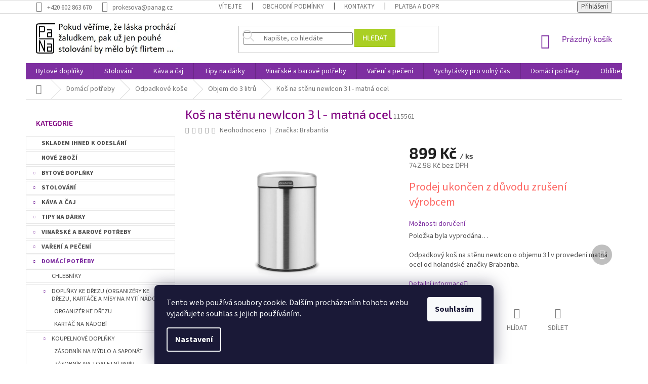

--- FILE ---
content_type: text/html; charset=utf-8
request_url: https://www.panag.cz/odpadkove-kose-objem-do-3l/kos-na-stenu-newicon-3-l--matna-ocel/
body_size: 51066
content:
<!doctype html><html lang="cs" dir="ltr" class="header-background-light external-fonts-loaded"><head><meta charset="utf-8" /><meta name="viewport" content="width=device-width,initial-scale=1" /><title>Koš na stěnu newIcon 3 l - matná ocel - Panag.cz</title><link rel="preconnect" href="https://cdn.myshoptet.com" /><link rel="dns-prefetch" href="https://cdn.myshoptet.com" /><link rel="preload" href="https://cdn.myshoptet.com/prj/dist/master/cms/libs/jquery/jquery-1.11.3.min.js" as="script" /><link href="https://cdn.myshoptet.com/prj/dist/master/cms/templates/frontend_templates/shared/css/font-face/source-sans-3.css" rel="stylesheet"><link href="https://cdn.myshoptet.com/prj/dist/master/cms/templates/frontend_templates/shared/css/font-face/exo-2.css" rel="stylesheet"><link href="https://cdn.myshoptet.com/prj/dist/master/shop/dist/font-shoptet-11.css.62c94c7785ff2cea73b2.css" rel="stylesheet"><script>
dataLayer = [];
dataLayer.push({'shoptet' : {
    "pageId": 1404,
    "pageType": "productDetail",
    "currency": "CZK",
    "currencyInfo": {
        "decimalSeparator": ",",
        "exchangeRate": 1,
        "priceDecimalPlaces": 2,
        "symbol": "K\u010d",
        "symbolLeft": 0,
        "thousandSeparator": " "
    },
    "language": "cs",
    "projectId": 185777,
    "product": {
        "id": 18375,
        "guid": "785ff0a2-fb79-11e7-ae76-0cc47a6c92bc",
        "hasVariants": false,
        "codes": [
            {
                "code": 115561
            }
        ],
        "code": "115561",
        "name": "Ko\u0161 na st\u011bnu newIcon 3 l - matn\u00e1 ocel",
        "appendix": "",
        "weight": 0,
        "manufacturer": "Brabantia",
        "manufacturerGuid": "1EF5332954F262B4992ADA0BA3DED3EE",
        "currentCategory": "Dom\u00e1c\u00ed pot\u0159eby | Odpadkov\u00e9 ko\u0161e | Odpadkov\u00e9 ko\u0161e - objem do 3 litr\u016f",
        "currentCategoryGuid": "5193ab83-0213-11e8-ae76-0cc47a6c92bc",
        "defaultCategory": "Dom\u00e1c\u00ed pot\u0159eby | Odpadkov\u00e9 ko\u0161e | Odpadkov\u00e9 ko\u0161e - objem do 3 litr\u016f",
        "defaultCategoryGuid": "5193ab83-0213-11e8-ae76-0cc47a6c92bc",
        "currency": "CZK",
        "priceWithVat": 899
    },
    "stocks": [
        {
            "id": "ext",
            "title": "Sklad",
            "isDeliveryPoint": 0,
            "visibleOnEshop": 1
        }
    ],
    "cartInfo": {
        "id": null,
        "freeShipping": false,
        "freeShippingFrom": 2001,
        "leftToFreeGift": {
            "formattedPrice": "0 K\u010d",
            "priceLeft": 0
        },
        "freeGift": false,
        "leftToFreeShipping": {
            "priceLeft": 2001,
            "dependOnRegion": 0,
            "formattedPrice": "2 001 K\u010d"
        },
        "discountCoupon": [],
        "getNoBillingShippingPrice": {
            "withoutVat": 0,
            "vat": 0,
            "withVat": 0
        },
        "cartItems": [],
        "taxMode": "ORDINARY"
    },
    "cart": [],
    "customer": {
        "priceRatio": 1,
        "priceListId": 1,
        "groupId": null,
        "registered": false,
        "mainAccount": false
    }
}});
dataLayer.push({'cookie_consent' : {
    "marketing": "denied",
    "analytics": "denied"
}});
document.addEventListener('DOMContentLoaded', function() {
    shoptet.consent.onAccept(function(agreements) {
        if (agreements.length == 0) {
            return;
        }
        dataLayer.push({
            'cookie_consent' : {
                'marketing' : (agreements.includes(shoptet.config.cookiesConsentOptPersonalisation)
                    ? 'granted' : 'denied'),
                'analytics': (agreements.includes(shoptet.config.cookiesConsentOptAnalytics)
                    ? 'granted' : 'denied')
            },
            'event': 'cookie_consent'
        });
    });
});
</script>

<!-- Google Tag Manager -->
<script>(function(w,d,s,l,i){w[l]=w[l]||[];w[l].push({'gtm.start':
new Date().getTime(),event:'gtm.js'});var f=d.getElementsByTagName(s)[0],
j=d.createElement(s),dl=l!='dataLayer'?'&l='+l:'';j.async=true;j.src=
'https://www.googletagmanager.com/gtm.js?id='+i+dl;f.parentNode.insertBefore(j,f);
})(window,document,'script','dataLayer','GTM-W6NJNJ9');</script>
<!-- End Google Tag Manager -->

<meta property="og:type" content="website"><meta property="og:site_name" content="panag.cz"><meta property="og:url" content="https://www.panag.cz/odpadkove-kose-objem-do-3l/kos-na-stenu-newicon-3-l--matna-ocel/"><meta property="og:title" content="Koš na stěnu newIcon 3 l - matná ocel - Panag.cz"><meta name="author" content="Panag.cz"><meta name="web_author" content="Shoptet.cz"><meta name="dcterms.rightsHolder" content="www.panag.cz"><meta name="robots" content="index,follow"><meta property="og:image" content="https://cdn.myshoptet.com/usr/www.panag.cz/user/shop/big/18375_kos-na-stenu-newicon-3-l--matna-ocel.jpg?652e4a04"><meta property="og:description" content="Koš na stěnu newIcon 3 l - matná ocel. Odpadkový koš na stěnu newIcon o objemu 3 l v provedení matná ocel od holandské značky Brabantia."><meta name="description" content="Koš na stěnu newIcon 3 l - matná ocel. Odpadkový koš na stěnu newIcon o objemu 3 l v provedení matná ocel od holandské značky Brabantia."><meta name="google-site-verification" content="google7bf859d290177d62.html"><meta property="product:price:amount" content="899"><meta property="product:price:currency" content="CZK"><style>:root {--color-primary: #7e2fa1;--color-primary-h: 282;--color-primary-s: 55%;--color-primary-l: 41%;--color-primary-hover: #7e2fa1;--color-primary-hover-h: 282;--color-primary-hover-s: 55%;--color-primary-hover-l: 41%;--color-secondary: #f8a102;--color-secondary-h: 39;--color-secondary-s: 98%;--color-secondary-l: 49%;--color-secondary-hover: #f8a102;--color-secondary-hover-h: 39;--color-secondary-hover-s: 98%;--color-secondary-hover-l: 49%;--color-tertiary: #aacf24;--color-tertiary-h: 73;--color-tertiary-s: 70%;--color-tertiary-l: 48%;--color-tertiary-hover: #9bc20e;--color-tertiary-hover-h: 73;--color-tertiary-hover-s: 87%;--color-tertiary-hover-l: 41%;--color-header-background: #ffffff;--template-font: "Source Sans 3";--template-headings-font: "Exo 2";--header-background-url: none;--cookies-notice-background: #1A1937;--cookies-notice-color: #F8FAFB;--cookies-notice-button-hover: #f5f5f5;--cookies-notice-link-hover: #27263f;--templates-update-management-preview-mode-content: "Náhled aktualizací šablony je aktivní pro váš prohlížeč."}</style>
    
    <link href="https://cdn.myshoptet.com/prj/dist/master/shop/dist/main-11.less.5a24dcbbdabfd189c152.css" rel="stylesheet" />
        
    <script>var shoptet = shoptet || {};</script>
    <script src="https://cdn.myshoptet.com/prj/dist/master/shop/dist/main-3g-header.js.05f199e7fd2450312de2.js"></script>
<!-- User include --><!-- api 426(80) html code header -->
<link rel="stylesheet" href="https://cdn.myshoptet.com/usr/api2.dklab.cz/user/documents/_doplnky/navstivene/185777/8/185777_8.css" type="text/css" /><style> :root { --dklab-lastvisited-background-color: #FFFFFF; } </style>
<!-- api 428(82) html code header -->
<link rel="stylesheet" href="https://cdn.myshoptet.com/usr/api2.dklab.cz/user/documents/_doplnky/oblibene/185777/15/185777_15.css" type="text/css" /><style>
        :root {
            --dklab-favourites-flag-color: #E91B7D;
            --dklab-favourites-flag-text-color: #FFFFFF;
            --dklab-favourites-add-text-color: #FF2E1C;            
            --dklab-favourites-remove-text-color: #E91B7D;            
            --dklab-favourites-add-text-detail-color: #FF2E1C;            
            --dklab-favourites-remove-text-detail-color: #E91B7D;            
            --dklab-favourites-header-icon-color: #FF2E1C;            
            --dklab-favourites-counter-color: #FF2E1C;            
        } </style>
<!-- service 629(277) html code header -->
<link href="https://cdn.myshoptet.com/usr/fvstudio.myshoptet.com/user/documents/addons/topproduct.min.css?22.8.1" rel="stylesheet">

<style>
</style>


<!-- service 704(350) html code header -->
<link rel="stylesheet" href="https://cdn.myshoptet.com/usr/shoptet.tomashlad.eu/user/documents/extras/quick-view/screen.css?v=20200836"/>
<!-- service 409(63) html code header -->
<style>
#filters h4{cursor:pointer;}[class~=slider-wrapper],[class~=filter-section]{padding-left:0;}#filters h4{padding-left:13.5pt;}[class~=filter-section],[class~=slider-wrapper]{padding-bottom:0 !important;}#filters h4:before{position:absolute;}#filters h4:before{left:0;}[class~=filter-section],[class~=slider-wrapper]{padding-right:0;}#filters h4{padding-bottom:9pt;}#filters h4{padding-right:13.5pt;}#filters > .slider-wrapper,[class~=slider-wrapper] > div,.filter-sections form,[class~=slider-wrapper][class~=filter-section] > div,.razeni > form{display:none;}#filters h4:before,#filters .otevreny h4:before{content:"\e911";}#filters h4{padding-top:9pt;}[class~=filter-section],[class~=slider-wrapper]{padding-top:0 !important;}[class~=filter-section]{border-top-width:0 !important;}[class~=filter-section]{border-top-style:none !important;}[class~=filter-section]{border-top-color:currentColor !important;}#filters .otevreny h4:before,#filters h4:before{font-family:shoptet;}#filters h4{position:relative;}#filters h4{margin-left:0 !important;}[class~=filter-section]{border-image:none !important;}#filters h4{margin-bottom:0 !important;}#filters h4{margin-right:0 !important;}#filters h4{margin-top:0 !important;}#filters h4{border-top-width:.0625pc;}#filters h4{border-top-style:solid;}#filters h4{border-top-color:#e0e0e0;}[class~=slider-wrapper]{max-width:none;}[class~=otevreny] form,.slider-wrapper.otevreny > div,[class~=slider-wrapper][class~=otevreny] > div,.otevreny form{display:block;}#filters h4{border-image:none;}[class~=param-filter-top]{margin-bottom:.9375pc;}[class~=otevreny] form{margin-bottom:15pt;}[class~=slider-wrapper]{color:inherit;}#filters .otevreny h4:before{-webkit-transform:rotate(180deg);}[class~=slider-wrapper],#filters h4:before{background:none;}#filters h4:before{-webkit-transform:rotate(90deg);}#filters h4:before{-moz-transform:rotate(90deg);}[class~=param-filter-top] form{display:block !important;}#filters h4:before{-o-transform:rotate(90deg);}#filters h4:before{-ms-transform:rotate(90deg);}#filters h4:before{transform:rotate(90deg);}#filters h4:before{font-size:.104166667in;}#filters .otevreny h4:before{-moz-transform:rotate(180deg);}#filters .otevreny h4:before{-o-transform:rotate(180deg);}#filters h4:before{top:36%;}#filters .otevreny h4:before{-ms-transform:rotate(180deg);}#filters h4:before{height:auto;}#filters h4:before{width:auto;}#filters .otevreny h4:before{transform:rotate(180deg);}
@media screen and (max-width: 767px) {
.param-filter-top{padding-top: 15px;}
}
#content .filters-wrapper > div:first-of-type, #footer .filters-wrapper > div:first-of-type {text-align: left;}
.template-11.one-column-body .content .filter-sections{padding-top: 15px; padding-bottom: 15px;}
</style>
<!-- service 421(75) html code header -->
<style>
body:not(.template-07):not(.template-09):not(.template-10):not(.template-11):not(.template-12):not(.template-13):not(.template-14) #return-to-top i::before {content: 'a';}
#return-to-top i:before {content: '\e911';}
#return-to-top {
z-index: 99999999;
    position: fixed;
    bottom: 45px;
    right: 20px;
background: rgba(0, 0, 0, 0.7);
    width: 50px;
    height: 50px;
    display: block;
    text-decoration: none;
    -webkit-border-radius: 35px;
    -moz-border-radius: 35px;
    border-radius: 35px;
    display: none;
    -webkit-transition: all 0.3s linear;
    -moz-transition: all 0.3s ease;
    -ms-transition: all 0.3s ease;
    -o-transition: all 0.3s ease;
    transition: all 0.3s ease;
}
#return-to-top i {color: #fff;margin: -10px 0 0 -10px;position: relative;left: 50%;top: 50%;font-size: 19px;-webkit-transition: all 0.3s ease;-moz-transition: all 0.3s ease;-ms-transition: all 0.3s ease;-o-transition: all 0.3s ease;transition: all 0.3s ease;height: 20px;width: 20px;text-align: center;display: block;font-style: normal;}
#return-to-top:hover {
    background: rgba(0, 0, 0, 0.9);
}
#return-to-top:hover i {
    color: #fff;
}
.icon-chevron-up::before {
font-weight: bold;
}
.ordering-process #return-to-top{display: none !important;}
</style>
<!-- service 731(376) html code header -->
<link rel="preconnect" href="https://image.pobo.cz/" crossorigin>
<link rel="stylesheet" href="https://image.pobo.cz/assets/fix-header.css?v=10" media="print" onload="this.media='all'">
<script src="https://image.pobo.cz/assets/fix-header.js"></script>


<!-- service 1571(1165) html code header -->
<style>
.pw-container {
  position: relative;
  display: inline-block;
}

.pw-overlay-container {
  position: absolute;
  bottom: 0;
  left: 50%;
  transform: translateX(-50%);
  text-align: center;
  background: none;
}

.pw-circle {
  fill: #000;
  stroke: #808080;
  stroke-width: 1.5px;
  opacity: 0.7;
}

.pw-empty-circle {
  fill: #808080;
  stroke: #484343;
  stroke-width: 1.5px;
  opacity: 0.7;
}
.pw-number-icon {
  background-color: var(--color-tertiary);
  padding-left: 3px;
  padding-right: 3px;
  opacity: 0.85;
}
  
</style>
<!-- service 428(82) html code header -->
<style>
@font-face {
    font-family: 'oblibene';
    src:  url('https://cdn.myshoptet.com/usr/api2.dklab.cz/user/documents/_doplnky/oblibene/font/oblibene.eot?v1');
    src:  url('https://cdn.myshoptet.com/usr/api2.dklab.cz/user/documents/_doplnky/oblibene/font/oblibene.eot?v1#iefix') format('embedded-opentype'),
    url('https://cdn.myshoptet.com/usr/api2.dklab.cz/user/documents/_doplnky/oblibene/font/oblibene.ttf?v1') format('truetype'),
    url('https://cdn.myshoptet.com/usr/api2.dklab.cz/user/documents/_doplnky/oblibene/font/oblibene.woff?v1') format('woff'),
    url('https://cdn.myshoptet.com/usr/api2.dklab.cz/user/documents/_doplnky/oblibene/font/oblibene.svg?v1') format('svg');
    font-weight: normal;
    font-style: normal;
}
</style>
<script>
var dklabFavIndividual;
</script>
<!-- service 654(301) html code header -->
<!-- Prefetch Pobo Page Builder CDN  -->
<link rel="dns-prefetch" href="https://image.pobo.cz">
<link href="https://cdnjs.cloudflare.com/ajax/libs/lightgallery/2.7.2/css/lightgallery.min.css" rel="stylesheet">
<link href="https://cdnjs.cloudflare.com/ajax/libs/lightgallery/2.7.2/css/lg-thumbnail.min.css" rel="stylesheet">


<!-- © Pobo Page Builder  -->
<script>
 	  window.addEventListener("DOMContentLoaded", function () {
		  var po = document.createElement("script");
		  po.type = "text/javascript";
		  po.async = true;
		  po.dataset.url = "https://www.pobo.cz";
			po.dataset.cdn = "https://image.pobo.space";
      po.dataset.tier = "standard";
      po.fetchpriority = "high";
      po.dataset.key = btoa(window.location.host);
		  po.id = "pobo-asset-url";
      po.platform = "shoptet";
      po.synergy = false;
		  po.src = "https://image.pobo.space/assets/editor.js?v=13";

		  var s = document.getElementsByTagName("script")[0];
		  s.parentNode.insertBefore(po, s);
	  });
</script>





<!-- project html code header -->
<style type="text/css">
       h1{ text-transform: none;  font-size: 1.7em; color: rgb(128,0,128); font-weight: 500; }  
       h2{ text-transform: none;  font-size: 1.7em;}
h4 {font-weight: bold; color: rgb(128,0,128);} 
    </style>

<!--názvy kategorií tučně-->
<style> .topic {
font-weight: bold;
}

</style>

<!-- Změna barvy nové a akční produkty HP-->
<style> .indented {
font-weight: bold; color: rgb(128,0,128);
} </style>


<style>

/* V levem menu podtrhne aktivni polozku */
.categories  {
color: black !important;
background-color: white !important;}

.sidebar {    background-color: white;}

element.style {
}
.categories.expandable>ul>li {
    border: 1px solid #e7e7e7; }

.categories.expandable>ul>li {
    font-size: 1.25rem;
    text-transform: uppercase;
    margin-bottom: 0.225rem;
    position: relative;
}

.categories .topic {
    border: 1px solid #e7e7e7; }

.categories .topic {
    font-size: 1.25rem;
    text-transform: uppercase;
    margin-bottom: 0.225rem;
    position: relative;
}

</style>
<!-- Template individual changes -->
<link rel="stylesheet" href="https://www.panag.cz/user/documents/upload/custom_template/style.css?v=10">

<meta name="google-site-verification" content="61qxx6zperWNrqX3rpH5QXyn3XW99hbJw2uOJDVsFOg" />
<meta name="facebook-domain-verification" content="1g3qeqz942r96lo5byk9jrueon76vs" />
<meta name="seznam-wmt" content="o4QJxKqzWp4YDXOyUcFB6XfwGlu2M180" />

<meta name="google-site-verification" content="pgKVXO2ZqKywJNGmD9jb5fA572s3yPp2Iv4OOJlUSJs" />
<script src="https://shoptet-lite.searchready.cz/serp-dist/searchready.bundle.js?clientConfigURL=https://shoptet-lite.searchready.cz/api/serp/config/full-serp-cs-panag.json" type="application/javascript"></script>
<!-- /User include --><link rel="shortcut icon" href="/favicon.ico" type="image/x-icon" /><link rel="canonical" href="https://www.panag.cz/odpadkove-kose-objem-do-3l/kos-na-stenu-newicon-3-l--matna-ocel/" /><script>!function(){var t={9196:function(){!function(){var t=/\[object (Boolean|Number|String|Function|Array|Date|RegExp)\]/;function r(r){return null==r?String(r):(r=t.exec(Object.prototype.toString.call(Object(r))))?r[1].toLowerCase():"object"}function n(t,r){return Object.prototype.hasOwnProperty.call(Object(t),r)}function e(t){if(!t||"object"!=r(t)||t.nodeType||t==t.window)return!1;try{if(t.constructor&&!n(t,"constructor")&&!n(t.constructor.prototype,"isPrototypeOf"))return!1}catch(t){return!1}for(var e in t);return void 0===e||n(t,e)}function o(t,r,n){this.b=t,this.f=r||function(){},this.d=!1,this.a={},this.c=[],this.e=function(t){return{set:function(r,n){u(c(r,n),t.a)},get:function(r){return t.get(r)}}}(this),i(this,t,!n);var e=t.push,o=this;t.push=function(){var r=[].slice.call(arguments,0),n=e.apply(t,r);return i(o,r),n}}function i(t,n,o){for(t.c.push.apply(t.c,n);!1===t.d&&0<t.c.length;){if("array"==r(n=t.c.shift()))t:{var i=n,a=t.a;if("string"==r(i[0])){for(var f=i[0].split("."),s=f.pop(),p=(i=i.slice(1),0);p<f.length;p++){if(void 0===a[f[p]])break t;a=a[f[p]]}try{a[s].apply(a,i)}catch(t){}}}else if("function"==typeof n)try{n.call(t.e)}catch(t){}else{if(!e(n))continue;for(var l in n)u(c(l,n[l]),t.a)}o||(t.d=!0,t.f(t.a,n),t.d=!1)}}function c(t,r){for(var n={},e=n,o=t.split("."),i=0;i<o.length-1;i++)e=e[o[i]]={};return e[o[o.length-1]]=r,n}function u(t,o){for(var i in t)if(n(t,i)){var c=t[i];"array"==r(c)?("array"==r(o[i])||(o[i]=[]),u(c,o[i])):e(c)?(e(o[i])||(o[i]={}),u(c,o[i])):o[i]=c}}window.DataLayerHelper=o,o.prototype.get=function(t){var r=this.a;t=t.split(".");for(var n=0;n<t.length;n++){if(void 0===r[t[n]])return;r=r[t[n]]}return r},o.prototype.flatten=function(){this.b.splice(0,this.b.length),this.b[0]={},u(this.a,this.b[0])}}()}},r={};function n(e){var o=r[e];if(void 0!==o)return o.exports;var i=r[e]={exports:{}};return t[e](i,i.exports,n),i.exports}n.n=function(t){var r=t&&t.__esModule?function(){return t.default}:function(){return t};return n.d(r,{a:r}),r},n.d=function(t,r){for(var e in r)n.o(r,e)&&!n.o(t,e)&&Object.defineProperty(t,e,{enumerable:!0,get:r[e]})},n.o=function(t,r){return Object.prototype.hasOwnProperty.call(t,r)},function(){"use strict";n(9196)}()}();</script><style>/* custom background */@media (min-width: 992px) {body {background-position: top center;background-repeat: no-repeat;background-attachment: fixed;}}</style>    <!-- Global site tag (gtag.js) - Google Analytics -->
    <script async src="https://www.googletagmanager.com/gtag/js?id=G-9555XE3BNJ"></script>
    <script>
        
        window.dataLayer = window.dataLayer || [];
        function gtag(){dataLayer.push(arguments);}
        

                    console.debug('default consent data');

            gtag('consent', 'default', {"ad_storage":"denied","analytics_storage":"denied","ad_user_data":"denied","ad_personalization":"denied","wait_for_update":500});
            dataLayer.push({
                'event': 'default_consent'
            });
        
        gtag('js', new Date());

                gtag('config', 'UA-21802170-1', { 'groups': "UA" });
        
                gtag('config', 'G-9555XE3BNJ', {"groups":"GA4","send_page_view":false,"content_group":"productDetail","currency":"CZK","page_language":"cs"});
        
                gtag('config', 'AW-803314386', {"allow_enhanced_conversions":true});
        
        
        
        
        
                    gtag('event', 'page_view', {"send_to":"GA4","page_language":"cs","content_group":"productDetail","currency":"CZK"});
        
                gtag('set', 'currency', 'CZK');

        gtag('event', 'view_item', {
            "send_to": "UA",
            "items": [
                {
                    "id": "115561",
                    "name": "Ko\u0161 na st\u011bnu newIcon 3 l - matn\u00e1 ocel",
                    "category": "Dom\u00e1c\u00ed pot\u0159eby \/ Odpadkov\u00e9 ko\u0161e \/ Odpadkov\u00e9 ko\u0161e - objem do 3 litr\u016f",
                                        "brand": "Brabantia",
                                                            "price": 742.98
                }
            ]
        });
        
        
        
        
        
                    gtag('event', 'view_item', {"send_to":"GA4","page_language":"cs","content_group":"productDetail","value":742.98000000000002,"currency":"CZK","items":[{"item_id":"115561","item_name":"Ko\u0161 na st\u011bnu newIcon 3 l - matn\u00e1 ocel","item_brand":"Brabantia","item_category":"Dom\u00e1c\u00ed pot\u0159eby","item_category2":"Odpadkov\u00e9 ko\u0161e","item_category3":"Odpadkov\u00e9 ko\u0161e - objem do 3 litr\u016f","price":742.98000000000002,"quantity":1,"index":0}]});
        
        
        
        
        
        
        
        document.addEventListener('DOMContentLoaded', function() {
            if (typeof shoptet.tracking !== 'undefined') {
                for (var id in shoptet.tracking.bannersList) {
                    gtag('event', 'view_promotion', {
                        "send_to": "UA",
                        "promotions": [
                            {
                                "id": shoptet.tracking.bannersList[id].id,
                                "name": shoptet.tracking.bannersList[id].name,
                                "position": shoptet.tracking.bannersList[id].position
                            }
                        ]
                    });
                }
            }

            shoptet.consent.onAccept(function(agreements) {
                if (agreements.length !== 0) {
                    console.debug('gtag consent accept');
                    var gtagConsentPayload =  {
                        'ad_storage': agreements.includes(shoptet.config.cookiesConsentOptPersonalisation)
                            ? 'granted' : 'denied',
                        'analytics_storage': agreements.includes(shoptet.config.cookiesConsentOptAnalytics)
                            ? 'granted' : 'denied',
                                                                                                'ad_user_data': agreements.includes(shoptet.config.cookiesConsentOptPersonalisation)
                            ? 'granted' : 'denied',
                        'ad_personalization': agreements.includes(shoptet.config.cookiesConsentOptPersonalisation)
                            ? 'granted' : 'denied',
                        };
                    console.debug('update consent data', gtagConsentPayload);
                    gtag('consent', 'update', gtagConsentPayload);
                    dataLayer.push(
                        { 'event': 'update_consent' }
                    );
                }
            });
        });
    </script>
<!-- Start Srovname.cz Pixel -->
<script type="text/plain" data-cookiecategory="analytics">
    !(function (e, n, t, a, s, o, r) {
        e[a] ||
        (((s = e[a] = function () {
            s.process ? s.process.apply(s, arguments) : s.queue.push(arguments);
        }).queue = []),
            ((o = n.createElement(t)).async = 1),
            (o.src = "https://tracking.srovname.cz/srovnamepixel.js"),
            (o.dataset.srv9 = "1"),
            (r = n.getElementsByTagName(t)[0]).parentNode.insertBefore(o, r));
    })(window, document, "script", "srovname");
    srovname("init", "ba17550577b333f4b43e66676c18af3a");
</script>
<!-- End Srovname.cz Pixel -->
<script>
    (function(t, r, a, c, k, i, n, g) { t['ROIDataObject'] = k;
    t[k]=t[k]||function(){ (t[k].q=t[k].q||[]).push(arguments) },t[k].c=i;n=r.createElement(a),
    g=r.getElementsByTagName(a)[0];n.async=1;n.src=c;g.parentNode.insertBefore(n,g)
    })(window, document, 'script', '//www.heureka.cz/ocm/sdk.js?source=shoptet&version=2&page=product_detail', 'heureka', 'cz');

    heureka('set_user_consent', 0);
</script>
</head><body class="desktop id-1404 in-odpadkove-kose-objem-do-3l template-11 type-product type-detail multiple-columns-body columns-3 ums_forms_redesign--off ums_a11y_category_page--on ums_discussion_rating_forms--off ums_flags_display_unification--on ums_a11y_login--on mobile-header-version-0"><noscript>
    <style>
        #header {
            padding-top: 0;
            position: relative !important;
            top: 0;
        }
        .header-navigation {
            position: relative !important;
        }
        .overall-wrapper {
            margin: 0 !important;
        }
        body:not(.ready) {
            visibility: visible !important;
        }
    </style>
    <div class="no-javascript">
        <div class="no-javascript__title">Musíte změnit nastavení vašeho prohlížeče</div>
        <div class="no-javascript__text">Podívejte se na: <a href="https://www.google.com/support/bin/answer.py?answer=23852">Jak povolit JavaScript ve vašem prohlížeči</a>.</div>
        <div class="no-javascript__text">Pokud používáte software na blokování reklam, může být nutné povolit JavaScript z této stránky.</div>
        <div class="no-javascript__text">Děkujeme.</div>
    </div>
</noscript>

        <div id="fb-root"></div>
        <script>
            window.fbAsyncInit = function() {
                FB.init({
//                    appId            : 'your-app-id',
                    autoLogAppEvents : true,
                    xfbml            : true,
                    version          : 'v19.0'
                });
            };
        </script>
        <script async defer crossorigin="anonymous" src="https://connect.facebook.net/cs_CZ/sdk.js"></script>
<!-- Google Tag Manager (noscript) -->
<noscript><iframe src="https://www.googletagmanager.com/ns.html?id=GTM-W6NJNJ9"
height="0" width="0" style="display:none;visibility:hidden"></iframe></noscript>
<!-- End Google Tag Manager (noscript) -->

    <div class="siteCookies siteCookies--bottom siteCookies--dark js-siteCookies" role="dialog" data-testid="cookiesPopup" data-nosnippet>
        <div class="siteCookies__form">
            <div class="siteCookies__content">
                <div class="siteCookies__text">
                    Tento web používá soubory cookie. Dalším procházením tohoto webu vyjadřujete souhlas s jejich používáním.
                </div>
                <p class="siteCookies__links">
                    <button class="siteCookies__link js-cookies-settings" aria-label="Nastavení cookies" data-testid="cookiesSettings">Nastavení</button>
                </p>
            </div>
            <div class="siteCookies__buttonWrap">
                                <button class="siteCookies__button js-cookiesConsentSubmit" value="all" aria-label="Přijmout cookies" data-testid="buttonCookiesAccept">Souhlasím</button>
            </div>
        </div>
        <script>
            document.addEventListener("DOMContentLoaded", () => {
                const siteCookies = document.querySelector('.js-siteCookies');
                document.addEventListener("scroll", shoptet.common.throttle(() => {
                    const st = document.documentElement.scrollTop;
                    if (st > 1) {
                        siteCookies.classList.add('siteCookies--scrolled');
                    } else {
                        siteCookies.classList.remove('siteCookies--scrolled');
                    }
                }, 100));
            });
        </script>
    </div>
<a href="#content" class="skip-link sr-only">Přejít na obsah</a><div class="overall-wrapper"><div class="user-action"><div class="container">
    <div class="user-action-in">
                    <div id="login" class="user-action-login popup-widget login-widget" role="dialog" aria-labelledby="loginHeading">
        <div class="popup-widget-inner">
                            <h2 id="loginHeading">Přihlášení k vašemu účtu</h2><div id="customerLogin"><form action="/action/Customer/Login/" method="post" id="formLoginIncluded" class="csrf-enabled formLogin" data-testid="formLogin"><input type="hidden" name="referer" value="" /><div class="form-group"><div class="input-wrapper email js-validated-element-wrapper no-label"><input type="email" name="email" class="form-control" autofocus placeholder="E-mailová adresa (např. jan@novak.cz)" data-testid="inputEmail" autocomplete="email" required /></div></div><div class="form-group"><div class="input-wrapper password js-validated-element-wrapper no-label"><input type="password" name="password" class="form-control" placeholder="Heslo" data-testid="inputPassword" autocomplete="current-password" required /><span class="no-display">Nemůžete vyplnit toto pole</span><input type="text" name="surname" value="" class="no-display" /></div></div><div class="form-group"><div class="login-wrapper"><button type="submit" class="btn btn-secondary btn-text btn-login" data-testid="buttonSubmit">Přihlásit se</button><div class="password-helper"><a href="/registrace/" data-testid="signup" rel="nofollow">Nová registrace</a><a href="/klient/zapomenute-heslo/" rel="nofollow">Zapomenuté heslo</a></div></div></div></form>
</div>                    </div>
    </div>

                            <div id="cart-widget" class="user-action-cart popup-widget cart-widget loader-wrapper" data-testid="popupCartWidget" role="dialog" aria-hidden="true">
    <div class="popup-widget-inner cart-widget-inner place-cart-here">
        <div class="loader-overlay">
            <div class="loader"></div>
        </div>
    </div>

    <div class="cart-widget-button">
        <a href="/kosik/" class="btn btn-conversion" id="continue-order-button" rel="nofollow" data-testid="buttonNextStep">Pokračovat do košíku</a>
    </div>
</div>
            </div>
</div>
</div><div class="top-navigation-bar" data-testid="topNavigationBar">

    <div class="container">

        <div class="top-navigation-contacts">
            <strong>Zákaznická podpora:</strong><a href="tel:+420602863670" class="project-phone" aria-label="Zavolat na +420602863670" data-testid="contactboxPhone"><span>+420 602 863 670</span></a><a href="mailto:prokesova@panag.cz" class="project-email" data-testid="contactboxEmail"><span>prokesova@panag.cz</span></a>        </div>

                            <div class="top-navigation-menu">
                <div class="top-navigation-menu-trigger"></div>
                <ul class="top-navigation-bar-menu">
                                            <li class="top-navigation-menu-item-27">
                            <a href="/vitejte/">Vítejte</a>
                        </li>
                                            <li class="top-navigation-menu-item-1776">
                            <a href="/obchodni-podminky/">Obchodní podmínky</a>
                        </li>
                                            <li class="top-navigation-menu-item-29">
                            <a href="/kontakty/">Kontakty</a>
                        </li>
                                            <li class="top-navigation-menu-item-1239">
                            <a href="/platba-a-doprava/">Platba a doprava</a>
                        </li>
                                            <li class="top-navigation-menu-item-1773">
                            <a href="/reklamace-a-vraceni-zbozi/">Reklamace a vrácení zboží</a>
                        </li>
                                    </ul>
                <ul class="top-navigation-bar-menu-helper"></ul>
            </div>
        
        <div class="top-navigation-tools top-navigation-tools--language">
            <div class="responsive-tools">
                <a href="#" class="toggle-window" data-target="search" aria-label="Hledat" data-testid="linkSearchIcon"></a>
                                                            <a href="#" class="toggle-window" data-target="login"></a>
                                                    <a href="#" class="toggle-window" data-target="navigation" aria-label="Menu" data-testid="hamburgerMenu"></a>
            </div>
                        <button class="top-nav-button top-nav-button-login toggle-window" type="button" data-target="login" aria-haspopup="dialog" aria-controls="login" aria-expanded="false" data-testid="signin"><span>Přihlášení</span></button>        </div>

    </div>

</div>
<header id="header"><div class="container navigation-wrapper">
    <div class="header-top">
        <div class="site-name-wrapper">
            <div class="site-name"><a href="/" data-testid="linkWebsiteLogo"><img src="https://cdn.myshoptet.com/usr/www.panag.cz/user/logos/logo40.jpg" alt="Panag.cz" fetchpriority="low" /></a></div>        </div>
        <div class="search" itemscope itemtype="https://schema.org/WebSite">
            <meta itemprop="headline" content="Odpadkové koše - objem do 3 litrů"/><meta itemprop="url" content="https://www.panag.cz"/><meta itemprop="text" content="Koš na stěnu newIcon 3 l - matná ocel. Odpadkový koš na stěnu newIcon o objemu 3 l v provedení matná ocel od holandské značky Brabantia."/>            <form action="/action/ProductSearch/prepareString/" method="post"
    id="formSearchForm" class="search-form compact-form js-search-main"
    itemprop="potentialAction" itemscope itemtype="https://schema.org/SearchAction" data-testid="searchForm">
    <fieldset>
        <meta itemprop="target"
            content="https://www.panag.cz/vyhledavani/?string={string}"/>
        <input type="hidden" name="language" value="cs"/>
        
            
<input
    type="search"
    name="string"
        class="query-input form-control search-input js-search-input"
    placeholder="Napište, co hledáte"
    autocomplete="off"
    required
    itemprop="query-input"
    aria-label="Vyhledávání"
    data-testid="searchInput"
>
            <button type="submit" class="btn btn-default" data-testid="searchBtn">Hledat</button>
        
    </fieldset>
</form>
        </div>
        <div class="navigation-buttons">
                
    <a href="/kosik/" class="btn btn-icon toggle-window cart-count" data-target="cart" data-hover="true" data-redirect="true" data-testid="headerCart" rel="nofollow" aria-haspopup="dialog" aria-expanded="false" aria-controls="cart-widget">
        
                <span class="sr-only">Nákupní košík</span>
        
            <span class="cart-price visible-lg-inline-block" data-testid="headerCartPrice">
                                    Prázdný košík                            </span>
        
    
            </a>
        </div>
    </div>
    <nav id="navigation" aria-label="Hlavní menu" data-collapsible="true"><div class="navigation-in menu"><ul class="menu-level-1" role="menubar" data-testid="headerMenuItems"><li class="menu-item-690 ext" role="none"><a href="/bytove-doplnky/" data-testid="headerMenuItem" role="menuitem" aria-haspopup="true" aria-expanded="false"><b>Bytové doplňky</b><span class="submenu-arrow"></span></a><ul class="menu-level-2" aria-label="Bytové doplňky" tabindex="-1" role="menu"><li class="menu-item-2719" role="none"><a href="/aroma-lampy/" class="menu-image" data-testid="headerMenuItem" tabindex="-1" aria-hidden="true"><img src="data:image/svg+xml,%3Csvg%20width%3D%22140%22%20height%3D%22100%22%20xmlns%3D%22http%3A%2F%2Fwww.w3.org%2F2000%2Fsvg%22%3E%3C%2Fsvg%3E" alt="" aria-hidden="true" width="140" height="100"  data-src="https://cdn.myshoptet.com/usr/www.panag.cz/user/categories/thumb/13046-11r___erven___aromalapma_od_paramit.jpg" fetchpriority="low" /></a><div><a href="/aroma-lampy/" data-testid="headerMenuItem" role="menuitem"><span>Aromalampy</span></a>
                        </div></li><li class="menu-item-693 has-third-level" role="none"><a href="/figurky/" class="menu-image" data-testid="headerMenuItem" tabindex="-1" aria-hidden="true"><img src="data:image/svg+xml,%3Csvg%20width%3D%22140%22%20height%3D%22100%22%20xmlns%3D%22http%3A%2F%2Fwww.w3.org%2F2000%2Fsvg%22%3E%3C%2Fsvg%3E" alt="" aria-hidden="true" width="140" height="100"  data-src="https://cdn.myshoptet.com/usr/www.panag.cz/user/categories/thumb/x500-.jpg" fetchpriority="low" /></a><div><a href="/figurky/" data-testid="headerMenuItem" role="menuitem"><span>Figurky</span></a>
                                                    <ul class="menu-level-3" role="menu">
                                                                    <li class="menu-item-1476" role="none">
                                        <a href="/andele-a-vily/" data-testid="headerMenuItem" role="menuitem">
                                            Dekorace andělé a víly</a>,                                    </li>
                                                                    <li class="menu-item-1491" role="none">
                                        <a href="/dekorace-ptacci/" data-testid="headerMenuItem" role="menuitem">
                                            Dekorace slepičky</a>,                                    </li>
                                                                    <li class="menu-item-1485" role="none">
                                        <a href="/srdicka/" data-testid="headerMenuItem" role="menuitem">
                                            Dekorace srdíčka</a>,                                    </li>
                                                                    <li class="menu-item-1770" role="none">
                                        <a href="/ostatni-dekoracni-figurky/" data-testid="headerMenuItem" role="menuitem">
                                            Ostatní dekorační figurky</a>                                    </li>
                                                            </ul>
                        </div></li><li class="menu-item-696" role="none"><a href="/lucerny/" class="menu-image" data-testid="headerMenuItem" tabindex="-1" aria-hidden="true"><img src="data:image/svg+xml,%3Csvg%20width%3D%22140%22%20height%3D%22100%22%20xmlns%3D%22http%3A%2F%2Fwww.w3.org%2F2000%2Fsvg%22%3E%3C%2Fsvg%3E" alt="" aria-hidden="true" width="140" height="100"  data-src="https://cdn.myshoptet.com/usr/www.panag.cz/user/categories/thumb/lucerny_a_svicny0.jpg" fetchpriority="low" /></a><div><a href="/lucerny/" data-testid="headerMenuItem" role="menuitem"><span>Lucerny</span></a>
                        </div></li><li class="menu-item-1816 has-third-level" role="none"><a href="/floristicke-potreby/" class="menu-image" data-testid="headerMenuItem" tabindex="-1" aria-hidden="true"><img src="data:image/svg+xml,%3Csvg%20width%3D%22140%22%20height%3D%22100%22%20xmlns%3D%22http%3A%2F%2Fwww.w3.org%2F2000%2Fsvg%22%3E%3C%2Fsvg%3E" alt="" aria-hidden="true" width="140" height="100"  data-src="https://cdn.myshoptet.com/usr/www.panag.cz/user/categories/thumb/floristick___pot__eby.jpg" fetchpriority="low" /></a><div><a href="/floristicke-potreby/" data-testid="headerMenuItem" role="menuitem"><span>Floristické potřeby</span></a>
                                                    <ul class="menu-level-3" role="menu">
                                                                    <li class="menu-item-1822" role="none">
                                        <a href="/aranzovaci-misky/" data-testid="headerMenuItem" role="menuitem">
                                            Aranžovací misky</a>,                                    </li>
                                                                    <li class="menu-item-1891" role="none">
                                        <a href="/aranzovaci-kvetiny/" data-testid="headerMenuItem" role="menuitem">
                                            Aranžovací květiny</a>,                                    </li>
                                                                    <li class="menu-item-699" role="none">
                                        <a href="/obaly-na-kvetinace/" data-testid="headerMenuItem" role="menuitem">
                                            Obaly na květináče</a>                                    </li>
                                                            </ul>
                        </div></li><li class="menu-item-1176" role="none"><a href="/hodiny/" class="menu-image" data-testid="headerMenuItem" tabindex="-1" aria-hidden="true"><img src="data:image/svg+xml,%3Csvg%20width%3D%22140%22%20height%3D%22100%22%20xmlns%3D%22http%3A%2F%2Fwww.w3.org%2F2000%2Fsvg%22%3E%3C%2Fsvg%3E" alt="" aria-hidden="true" width="140" height="100"  data-src="https://cdn.myshoptet.com/usr/www.panag.cz/user/categories/thumb/hodiny.jpg" fetchpriority="low" /></a><div><a href="/hodiny/" data-testid="headerMenuItem" role="menuitem"><span>Hodiny</span></a>
                        </div></li><li class="menu-item-702 has-third-level" role="none"><a href="/vazy/" class="menu-image" data-testid="headerMenuItem" tabindex="-1" aria-hidden="true"><img src="data:image/svg+xml,%3Csvg%20width%3D%22140%22%20height%3D%22100%22%20xmlns%3D%22http%3A%2F%2Fwww.w3.org%2F2000%2Fsvg%22%3E%3C%2Fsvg%3E" alt="" aria-hidden="true" width="140" height="100"  data-src="https://cdn.myshoptet.com/usr/www.panag.cz/user/categories/thumb/v__zy1.jpg" fetchpriority="low" /></a><div><a href="/vazy/" data-testid="headerMenuItem" role="menuitem"><span>Vázy</span></a>
                                                    <ul class="menu-level-3" role="menu">
                                                                    <li class="menu-item-705" role="none">
                                        <a href="/porcelanove-vazy/" data-testid="headerMenuItem" role="menuitem">
                                            Porcelánové vázy</a>,                                    </li>
                                                                    <li class="menu-item-711" role="none">
                                        <a href="/keramicke-vazy/" data-testid="headerMenuItem" role="menuitem">
                                            Keramické vázy</a>,                                    </li>
                                                                    <li class="menu-item-714" role="none">
                                        <a href="/nerezove-vazy/" data-testid="headerMenuItem" role="menuitem">
                                            Nerezové vázy</a>,                                    </li>
                                                                    <li class="menu-item-1278" role="none">
                                        <a href="/sklenene-vazy/" data-testid="headerMenuItem" role="menuitem">
                                            Skleněné vázy</a>                                    </li>
                                                            </ul>
                        </div></li><li class="menu-item-1494" role="none"><a href="/svicny/" class="menu-image" data-testid="headerMenuItem" tabindex="-1" aria-hidden="true"><img src="data:image/svg+xml,%3Csvg%20width%3D%22140%22%20height%3D%22100%22%20xmlns%3D%22http%3A%2F%2Fwww.w3.org%2F2000%2Fsvg%22%3E%3C%2Fsvg%3E" alt="" aria-hidden="true" width="140" height="100"  data-src="https://cdn.myshoptet.com/usr/www.panag.cz/user/categories/thumb/p280003_terra_sada_sklen__n__ch_sv__cn___5_ks_od_philippi_(1).jpg" fetchpriority="low" /></a><div><a href="/svicny/" data-testid="headerMenuItem" role="menuitem"><span>Svícny</span></a>
                        </div></li><li class="menu-item-1916" role="none"><a href="/drzaky-a-stojany/" class="menu-image" data-testid="headerMenuItem" tabindex="-1" aria-hidden="true"><img src="data:image/svg+xml,%3Csvg%20width%3D%22140%22%20height%3D%22100%22%20xmlns%3D%22http%3A%2F%2Fwww.w3.org%2F2000%2Fsvg%22%3E%3C%2Fsvg%3E" alt="" aria-hidden="true" width="140" height="100"  data-src="https://cdn.myshoptet.com/usr/www.panag.cz/user/categories/thumb/30897.jpg" fetchpriority="low" /></a><div><a href="/drzaky-a-stojany/" data-testid="headerMenuItem" role="menuitem"><span>Držáky a stojany</span></a>
                        </div></li></ul></li>
<li class="menu-item-717 ext" role="none"><a href="/stolovani/" data-testid="headerMenuItem" role="menuitem" aria-haspopup="true" aria-expanded="false"><b>Stolování</b><span class="submenu-arrow"></span></a><ul class="menu-level-2" aria-label="Stolování" tabindex="-1" role="menu"><li class="menu-item-720" role="none"><a href="/cukrenky/" class="menu-image" data-testid="headerMenuItem" tabindex="-1" aria-hidden="true"><img src="data:image/svg+xml,%3Csvg%20width%3D%22140%22%20height%3D%22100%22%20xmlns%3D%22http%3A%2F%2Fwww.w3.org%2F2000%2Fsvg%22%3E%3C%2Fsvg%3E" alt="" aria-hidden="true" width="140" height="100"  data-src="https://cdn.myshoptet.com/usr/www.panag.cz/user/categories/thumb/__irok___v__b__r_cuk__enek_od_renomovan__ch_zna__ek_maxwell_and_williams_by_inspire_paramit.jpg" fetchpriority="low" /></a><div><a href="/cukrenky/" data-testid="headerMenuItem" role="menuitem"><span>Cukřenky</span></a>
                        </div></li><li class="menu-item-921 has-third-level" role="none"><a href="/dozy-na-ocet-olej/" class="menu-image" data-testid="headerMenuItem" tabindex="-1" aria-hidden="true"><img src="data:image/svg+xml,%3Csvg%20width%3D%22140%22%20height%3D%22100%22%20xmlns%3D%22http%3A%2F%2Fwww.w3.org%2F2000%2Fsvg%22%3E%3C%2Fsvg%3E" alt="" aria-hidden="true" width="140" height="100"  data-src="https://cdn.myshoptet.com/usr/www.panag.cz/user/categories/thumb/maneze_na_ocet-olej1.jpg" fetchpriority="low" /></a><div><a href="/dozy-na-ocet-olej/" data-testid="headerMenuItem" role="menuitem"><span>Dózy na ocet/olej</span></a>
                                                    <ul class="menu-level-3" role="menu">
                                                                    <li class="menu-item-1314" role="none">
                                        <a href="/dozy-na-ocet/" data-testid="headerMenuItem" role="menuitem">
                                            Dózy na ocet</a>,                                    </li>
                                                                    <li class="menu-item-1317" role="none">
                                        <a href="/dozy-na-olej/" data-testid="headerMenuItem" role="menuitem">
                                            Dózy na olej</a>                                    </li>
                                                            </ul>
                        </div></li><li class="menu-item-729" role="none"><a href="/jidelni-soupravy/" class="menu-image" data-testid="headerMenuItem" tabindex="-1" aria-hidden="true"><img src="data:image/svg+xml,%3Csvg%20width%3D%22140%22%20height%3D%22100%22%20xmlns%3D%22http%3A%2F%2Fwww.w3.org%2F2000%2Fsvg%22%3E%3C%2Fsvg%3E" alt="" aria-hidden="true" width="140" height="100"  data-src="https://cdn.myshoptet.com/usr/www.panag.cz/user/categories/thumb/jidelni_soupravy3.jpg" fetchpriority="low" /></a><div><a href="/jidelni-soupravy/" data-testid="headerMenuItem" role="menuitem"><span>Jídelní soupravy</span></a>
                        </div></li><li class="menu-item-1928" role="none"><a href="/jidelni-soupravy-pro-deti/" class="menu-image" data-testid="headerMenuItem" tabindex="-1" aria-hidden="true"><img src="data:image/svg+xml,%3Csvg%20width%3D%22140%22%20height%3D%22100%22%20xmlns%3D%22http%3A%2F%2Fwww.w3.org%2F2000%2Fsvg%22%3E%3C%2Fsvg%3E" alt="" aria-hidden="true" width="140" height="100"  data-src="https://cdn.myshoptet.com/usr/www.panag.cz/user/categories/thumb/7697-00-10a.jpg" fetchpriority="low" /></a><div><a href="/jidelni-soupravy-pro-deti/" data-testid="headerMenuItem" role="menuitem"><span>Jídelní soupravy pro děti</span></a>
                        </div></li><li class="menu-item-732" role="none"><a href="/kalisek-na-vejce/" class="menu-image" data-testid="headerMenuItem" tabindex="-1" aria-hidden="true"><img src="data:image/svg+xml,%3Csvg%20width%3D%22140%22%20height%3D%22100%22%20xmlns%3D%22http%3A%2F%2Fwww.w3.org%2F2000%2Fsvg%22%3E%3C%2Fsvg%3E" alt="" aria-hidden="true" width="140" height="100"  data-src="https://cdn.myshoptet.com/usr/www.panag.cz/user/categories/thumb/kalisek_na_vejce-0.jpg" fetchpriority="low" /></a><div><a href="/kalisek-na-vejce/" data-testid="headerMenuItem" role="menuitem"><span>Kalíšek na vejce</span></a>
                        </div></li><li class="menu-item-738" role="none"><a href="/maselnicky/" class="menu-image" data-testid="headerMenuItem" tabindex="-1" aria-hidden="true"><img src="data:image/svg+xml,%3Csvg%20width%3D%22140%22%20height%3D%22100%22%20xmlns%3D%22http%3A%2F%2Fwww.w3.org%2F2000%2Fsvg%22%3E%3C%2Fsvg%3E" alt="" aria-hidden="true" width="140" height="100"  data-src="https://cdn.myshoptet.com/usr/www.panag.cz/user/categories/thumb/maselnicky5.jpg" fetchpriority="low" /></a><div><a href="/maselnicky/" data-testid="headerMenuItem" role="menuitem"><span>Máselničky</span></a>
                        </div></li><li class="menu-item-741 has-third-level" role="none"><a href="/misy-a-misky/" class="menu-image" data-testid="headerMenuItem" tabindex="-1" aria-hidden="true"><img src="data:image/svg+xml,%3Csvg%20width%3D%22140%22%20height%3D%22100%22%20xmlns%3D%22http%3A%2F%2Fwww.w3.org%2F2000%2Fsvg%22%3E%3C%2Fsvg%3E" alt="" aria-hidden="true" width="140" height="100"  data-src="https://cdn.myshoptet.com/usr/www.panag.cz/user/categories/thumb/m__sy_a_misky2.jpg" fetchpriority="low" /></a><div><a href="/misy-a-misky/" data-testid="headerMenuItem" role="menuitem"><span>Mísy a misky</span></a>
                                                    <ul class="menu-level-3" role="menu">
                                                                    <li class="menu-item-1602" role="none">
                                        <a href="/misky-na-cajovy-sacek-do-7-cm/" data-testid="headerMenuItem" role="menuitem">
                                            Misky na čajový sáček do 7 cm</a>,                                    </li>
                                                                    <li class="menu-item-1560" role="none">
                                        <a href="/misky-do-11-cm/" data-testid="headerMenuItem" role="menuitem">
                                            Misky do 11 cm</a>,                                    </li>
                                                                    <li class="menu-item-1563" role="none">
                                        <a href="/misky-12-15-cm/" data-testid="headerMenuItem" role="menuitem">
                                            Misky 12-15 cm</a>,                                    </li>
                                                                    <li class="menu-item-1566" role="none">
                                        <a href="/misky-16-20-cm/" data-testid="headerMenuItem" role="menuitem">
                                            Misky 16-20 cm</a>,                                    </li>
                                                                    <li class="menu-item-1575" role="none">
                                        <a href="/misky-21-25-cm/" data-testid="headerMenuItem" role="menuitem">
                                            Misky 21-25 cm</a>,                                    </li>
                                                                    <li class="menu-item-1578" role="none">
                                        <a href="/misy-nad-26-cm/" data-testid="headerMenuItem" role="menuitem">
                                            Mísy nad 26 cm</a>,                                    </li>
                                                                    <li class="menu-item-1266" role="none">
                                        <a href="/polevkove-misy/" data-testid="headerMenuItem" role="menuitem">
                                            Polévkové mísy</a>                                    </li>
                                                            </ul>
                        </div></li><li class="menu-item-1305" role="none"><a href="/mlecenky/" class="menu-image" data-testid="headerMenuItem" tabindex="-1" aria-hidden="true"><img src="data:image/svg+xml,%3Csvg%20width%3D%22140%22%20height%3D%22100%22%20xmlns%3D%22http%3A%2F%2Fwww.w3.org%2F2000%2Fsvg%22%3E%3C%2Fsvg%3E" alt="" aria-hidden="true" width="140" height="100"  data-src="https://cdn.myshoptet.com/usr/www.panag.cz/user/categories/thumb/mlecenky1.jpg" fetchpriority="low" /></a><div><a href="/mlecenky/" data-testid="headerMenuItem" role="menuitem"><span>Mléčenky</span></a>
                        </div></li><li class="menu-item-744" role="none"><a href="/solnicky-a-peprenky/" class="menu-image" data-testid="headerMenuItem" tabindex="-1" aria-hidden="true"><img src="data:image/svg+xml,%3Csvg%20width%3D%22140%22%20height%3D%22100%22%20xmlns%3D%22http%3A%2F%2Fwww.w3.org%2F2000%2Fsvg%22%3E%3C%2Fsvg%3E" alt="" aria-hidden="true" width="140" height="100"  data-src="https://cdn.myshoptet.com/usr/www.panag.cz/user/categories/thumb/solnicky_a_peprenky4.jpg" fetchpriority="low" /></a><div><a href="/solnicky-a-peprenky/" data-testid="headerMenuItem" role="menuitem"><span>Solničky a pepřenky</span></a>
                        </div></li><li class="menu-item-750" role="none"><a href="/podnosy-a-tacy/" class="menu-image" data-testid="headerMenuItem" tabindex="-1" aria-hidden="true"><img src="data:image/svg+xml,%3Csvg%20width%3D%22140%22%20height%3D%22100%22%20xmlns%3D%22http%3A%2F%2Fwww.w3.org%2F2000%2Fsvg%22%3E%3C%2Fsvg%3E" alt="" aria-hidden="true" width="140" height="100"  data-src="https://cdn.myshoptet.com/usr/www.panag.cz/user/categories/thumb/__irok___v__b__r_podnos___a_t__c__.jpg" fetchpriority="low" /></a><div><a href="/podnosy-a-tacy/" data-testid="headerMenuItem" role="menuitem"><span>Podnosy a tácy</span></a>
                        </div></li><li class="menu-item-1167" role="none"><a href="/pribory/" class="menu-image" data-testid="headerMenuItem" tabindex="-1" aria-hidden="true"><img src="data:image/svg+xml,%3Csvg%20width%3D%22140%22%20height%3D%22100%22%20xmlns%3D%22http%3A%2F%2Fwww.w3.org%2F2000%2Fsvg%22%3E%3C%2Fsvg%3E" alt="" aria-hidden="true" width="140" height="100"  data-src="https://cdn.myshoptet.com/usr/www.panag.cz/user/categories/thumb/pribory41.jpg" fetchpriority="low" /></a><div><a href="/pribory/" data-testid="headerMenuItem" role="menuitem"><span>Příbory</span></a>
                        </div></li><li class="menu-item-1596" role="none"><a href="/servirovaci-lzice/" class="menu-image" data-testid="headerMenuItem" tabindex="-1" aria-hidden="true"><img src="data:image/svg+xml,%3Csvg%20width%3D%22140%22%20height%3D%22100%22%20xmlns%3D%22http%3A%2F%2Fwww.w3.org%2F2000%2Fsvg%22%3E%3C%2Fsvg%3E" alt="" aria-hidden="true" width="140" height="100"  data-src="https://cdn.myshoptet.com/usr/www.panag.cz/user/categories/thumb/servirovaci_lzice.jpg" fetchpriority="low" /></a><div><a href="/servirovaci-lzice/" data-testid="headerMenuItem" role="menuitem"><span>Servírovací lžíce</span></a>
                        </div></li><li class="menu-item-2336" role="none"><a href="/stojany-na-paratka/" class="menu-image" data-testid="headerMenuItem" tabindex="-1" aria-hidden="true"><img src="data:image/svg+xml,%3Csvg%20width%3D%22140%22%20height%3D%22100%22%20xmlns%3D%22http%3A%2F%2Fwww.w3.org%2F2000%2Fsvg%22%3E%3C%2Fsvg%3E" alt="" aria-hidden="true" width="140" height="100"  data-src="https://cdn.myshoptet.com/usr/www.panag.cz/user/categories/thumb/aa0173.jpg" fetchpriority="low" /></a><div><a href="/stojany-na-paratka/" data-testid="headerMenuItem" role="menuitem"><span>Stojany na párátka</span></a>
                        </div></li><li class="menu-item-747 has-third-level" role="none"><a href="/talire/" class="menu-image" data-testid="headerMenuItem" tabindex="-1" aria-hidden="true"><img src="data:image/svg+xml,%3Csvg%20width%3D%22140%22%20height%3D%22100%22%20xmlns%3D%22http%3A%2F%2Fwww.w3.org%2F2000%2Fsvg%22%3E%3C%2Fsvg%3E" alt="" aria-hidden="true" width="140" height="100"  data-src="https://cdn.myshoptet.com/usr/www.panag.cz/user/categories/thumb/talire1.jpg" fetchpriority="low" /></a><div><a href="/talire/" data-testid="headerMenuItem" role="menuitem"><span>Talíře</span></a>
                                                    <ul class="menu-level-3" role="menu">
                                                                    <li class="menu-item-780" role="none">
                                        <a href="/talir-na-predkrmy--0-15-cm-/" data-testid="headerMenuItem" role="menuitem">
                                            Talíř na předkrmy (0-15 cm)</a>,                                    </li>
                                                                    <li class="menu-item-783" role="none">
                                        <a href="/talir-dezertni-16-21-cm/" data-testid="headerMenuItem" role="menuitem">
                                            Talíř dezertní (16-21 cm)</a>,                                    </li>
                                                                    <li class="menu-item-1536" role="none">
                                        <a href="/talir-polevkovy-21-23-cm/" data-testid="headerMenuItem" role="menuitem">
                                            Talíř polévkový (20-23 cm)</a>,                                    </li>
                                                                    <li class="menu-item-1539" role="none">
                                        <a href="/talir-jidelni-23-28-cm/" data-testid="headerMenuItem" role="menuitem">
                                            Talíř jídelní (23-28 cm)</a>,                                    </li>
                                                                    <li class="menu-item-1542" role="none">
                                        <a href="/talir-klubovy-29-36-cm/" data-testid="headerMenuItem" role="menuitem">
                                            Talíř klubový (29-36 cm)</a>,                                    </li>
                                                                    <li class="menu-item-1518" role="none">
                                        <a href="/talir-patrovy-etazer/" data-testid="headerMenuItem" role="menuitem">
                                            Talíř patrový (etažér na cukroví)</a>                                    </li>
                                                            </ul>
                        </div></li><li class="menu-item-756 has-third-level" role="none"><a href="/kolekce-porcelanu/" class="menu-image" data-testid="headerMenuItem" tabindex="-1" aria-hidden="true"><img src="data:image/svg+xml,%3Csvg%20width%3D%22140%22%20height%3D%22100%22%20xmlns%3D%22http%3A%2F%2Fwww.w3.org%2F2000%2Fsvg%22%3E%3C%2Fsvg%3E" alt="" aria-hidden="true" width="140" height="100"  data-src="https://cdn.myshoptet.com/usr/www.panag.cz/user/categories/thumb/louka.jpg" fetchpriority="low" /></a><div><a href="/kolekce-porcelanu/" data-testid="headerMenuItem" role="menuitem"><span>Kolekce porcelánu</span></a>
                                                    <ul class="menu-level-3" role="menu">
                                                                    <li class="menu-item-1530" role="none">
                                        <a href="/paramit/" data-testid="headerMenuItem" role="menuitem">
                                            Paramit</a>,                                    </li>
                                                                    <li class="menu-item-1521" role="none">
                                        <a href="/kolekce-porcelanu-by-inspire/" data-testid="headerMenuItem" role="menuitem">
                                            by inspire</a>,                                    </li>
                                                                    <li class="menu-item-1524" role="none">
                                        <a href="/kolekce-porcelanu-maxwell-and-williams/" data-testid="headerMenuItem" role="menuitem">
                                            Maxwell and Williams</a>                                    </li>
                                                            </ul>
                        </div></li><li class="menu-item-2662 has-third-level" role="none"><a href="/vse-pro-napoje/" class="menu-image" data-testid="headerMenuItem" tabindex="-1" aria-hidden="true"><img src="data:image/svg+xml,%3Csvg%20width%3D%22140%22%20height%3D%22100%22%20xmlns%3D%22http%3A%2F%2Fwww.w3.org%2F2000%2Fsvg%22%3E%3C%2Fsvg%3E" alt="" aria-hidden="true" width="140" height="100"  data-src="https://cdn.myshoptet.com/usr/www.panag.cz/user/categories/thumb/kilner_____asn___sklenice_a_soudky_na_n__poje.jpg" fetchpriority="low" /></a><div><a href="/vse-pro-napoje/" data-testid="headerMenuItem" role="menuitem"><span>Vše pro nápoje</span></a>
                                                    <ul class="menu-level-3" role="menu">
                                                                    <li class="menu-item-753" role="none">
                                        <a href="/sklenice/" data-testid="headerMenuItem" role="menuitem">
                                            Sklenice</a>,                                    </li>
                                                                    <li class="menu-item-723" role="none">
                                        <a href="/dzbany-a-karafy/" data-testid="headerMenuItem" role="menuitem">
                                            Džbány a karafy</a>                                    </li>
                                                            </ul>
                        </div></li></ul></li>
<li class="menu-item-1623 ext" role="none"><a href="/kava-a-caj/" data-testid="headerMenuItem" role="menuitem" aria-haspopup="true" aria-expanded="false"><b>Káva a čaj</b><span class="submenu-arrow"></span></a><ul class="menu-level-2" aria-label="Káva a čaj" tabindex="-1" role="menu"><li class="menu-item-726 has-third-level" role="none"><a href="/hrnky-a-salky/" class="menu-image" data-testid="headerMenuItem" tabindex="-1" aria-hidden="true"><img src="data:image/svg+xml,%3Csvg%20width%3D%22140%22%20height%3D%22100%22%20xmlns%3D%22http%3A%2F%2Fwww.w3.org%2F2000%2Fsvg%22%3E%3C%2Fsvg%3E" alt="" aria-hidden="true" width="140" height="100"  data-src="https://cdn.myshoptet.com/usr/www.panag.cz/user/categories/thumb/hrnky_a_____lky3.jpg" fetchpriority="low" /></a><div><a href="/hrnky-a-salky/" data-testid="headerMenuItem" role="menuitem"><span>Hrnky a šálky</span></a>
                                                    <ul class="menu-level-3" role="menu">
                                                                    <li class="menu-item-2033" role="none">
                                        <a href="/hrnky/" data-testid="headerMenuItem" role="menuitem">
                                            Hrnky na kávu i čaj</a>,                                    </li>
                                                                    <li class="menu-item-2036" role="none">
                                        <a href="/salky/" data-testid="headerMenuItem" role="menuitem">
                                            Šálky na kávu i čaj</a>                                    </li>
                                                            </ul>
                        </div></li><li class="menu-item-735 has-third-level" role="none"><a href="/konvice-na-caj-kavu/" class="menu-image" data-testid="headerMenuItem" tabindex="-1" aria-hidden="true"><img src="data:image/svg+xml,%3Csvg%20width%3D%22140%22%20height%3D%22100%22%20xmlns%3D%22http%3A%2F%2Fwww.w3.org%2F2000%2Fsvg%22%3E%3C%2Fsvg%3E" alt="" aria-hidden="true" width="140" height="100"  data-src="https://cdn.myshoptet.com/usr/www.panag.cz/user/categories/thumb/konvice_na_caj_a_kavu3.jpg" fetchpriority="low" /></a><div><a href="/konvice-na-caj-kavu/" data-testid="headerMenuItem" role="menuitem"><span>Konvice na čaj/kávu</span></a>
                                                    <ul class="menu-level-3" role="menu">
                                                                    <li class="menu-item-768" role="none">
                                        <a href="/porcelanove-konvice/" data-testid="headerMenuItem" role="menuitem">
                                            Porcelánové konvice</a>,                                    </li>
                                                                    <li class="menu-item-771" role="none">
                                        <a href="/sklenene-konvice/" data-testid="headerMenuItem" role="menuitem">
                                            Skleněné konvice</a>,                                    </li>
                                                                    <li class="menu-item-1332" role="none">
                                        <a href="/konvice-s-filtrem/" data-testid="headerMenuItem" role="menuitem">
                                            Konvice s filtrem</a>                                    </li>
                                                            </ul>
                        </div></li><li class="menu-item-987" role="none"><a href="/kavovary-na-espresso/" class="menu-image" data-testid="headerMenuItem" tabindex="-1" aria-hidden="true"><img src="data:image/svg+xml,%3Csvg%20width%3D%22140%22%20height%3D%22100%22%20xmlns%3D%22http%3A%2F%2Fwww.w3.org%2F2000%2Fsvg%22%3E%3C%2Fsvg%3E" alt="" aria-hidden="true" width="140" height="100"  data-src="https://cdn.myshoptet.com/usr/www.panag.cz/user/categories/thumb/cajove_a_kavove_konvice1.jpg" fetchpriority="low" /></a><div><a href="/kavovary-na-espresso/" data-testid="headerMenuItem" role="menuitem"><span>Kávovary na espresso</span></a>
                        </div></li><li class="menu-item-2123" role="none"><a href="/kavove-filtry/" class="menu-image" data-testid="headerMenuItem" tabindex="-1" aria-hidden="true"><img src="data:image/svg+xml,%3Csvg%20width%3D%22140%22%20height%3D%22100%22%20xmlns%3D%22http%3A%2F%2Fwww.w3.org%2F2000%2Fsvg%22%3E%3C%2Fsvg%3E" alt="" aria-hidden="true" width="140" height="100"  data-src="https://cdn.myshoptet.com/usr/www.panag.cz/user/categories/thumb/104943_k__vov___filtr_velikost_4_od_cilio.jpg" fetchpriority="low" /></a><div><a href="/kavove-filtry/" data-testid="headerMenuItem" role="menuitem"><span>Kávové filtry</span></a>
                        </div></li><li class="menu-item-924" role="none"><a href="/mlynky-na-kavu/" class="menu-image" data-testid="headerMenuItem" tabindex="-1" aria-hidden="true"><img src="data:image/svg+xml,%3Csvg%20width%3D%22140%22%20height%3D%22100%22%20xmlns%3D%22http%3A%2F%2Fwww.w3.org%2F2000%2Fsvg%22%3E%3C%2Fsvg%3E" alt="" aria-hidden="true" width="140" height="100"  data-src="https://cdn.myshoptet.com/usr/www.panag.cz/user/categories/thumb/mlynky_na_kavu2.jpg" fetchpriority="low" /></a><div><a href="/mlynky-na-kavu/" data-testid="headerMenuItem" role="menuitem"><span>Mlýnky na kávu</span></a>
                        </div></li><li class="menu-item-1323" role="none"><a href="/presovac-na-kavu/" class="menu-image" data-testid="headerMenuItem" tabindex="-1" aria-hidden="true"><img src="data:image/svg+xml,%3Csvg%20width%3D%22140%22%20height%3D%22100%22%20xmlns%3D%22http%3A%2F%2Fwww.w3.org%2F2000%2Fsvg%22%3E%3C%2Fsvg%3E" alt="" aria-hidden="true" width="140" height="100"  data-src="https://cdn.myshoptet.com/usr/www.panag.cz/user/categories/thumb/presovac.jpg" fetchpriority="low" /></a><div><a href="/presovac-na-kavu/" data-testid="headerMenuItem" role="menuitem"><span>Presovač na kávu</span></a>
                        </div></li><li class="menu-item-1326 has-third-level" role="none"><a href="/prislusenstvi-ke-kavovarum/" class="menu-image" data-testid="headerMenuItem" tabindex="-1" aria-hidden="true"><img src="data:image/svg+xml,%3Csvg%20width%3D%22140%22%20height%3D%22100%22%20xmlns%3D%22http%3A%2F%2Fwww.w3.org%2F2000%2Fsvg%22%3E%3C%2Fsvg%3E" alt="" aria-hidden="true" width="140" height="100"  data-src="https://cdn.myshoptet.com/usr/www.panag.cz/user/categories/thumb/prislusenstvi_ke_kavovarum.jpg" fetchpriority="low" /></a><div><a href="/prislusenstvi-ke-kavovarum/" data-testid="headerMenuItem" role="menuitem"><span>Doplňky ke kávovarům</span></a>
                                                    <ul class="menu-level-3" role="menu">
                                                                    <li class="menu-item-2240" role="none">
                                        <a href="/konvicky-slehani-mleka/" data-testid="headerMenuItem" role="menuitem">
                                            Konvičky na šléhání mléka</a>,                                    </li>
                                                                    <li class="menu-item-2243" role="none">
                                        <a href="/presy-na-kavu/" data-testid="headerMenuItem" role="menuitem">
                                            Presy na kávu</a>,                                    </li>
                                                                    <li class="menu-item-2246" role="none">
                                        <a href="/sablony-na-capuccino/" data-testid="headerMenuItem" role="menuitem">
                                            Šablony na capuccino</a>                                    </li>
                                                            </ul>
                        </div></li><li class="menu-item-1647" role="none"><a href="/slehac-mleka/" class="menu-image" data-testid="headerMenuItem" tabindex="-1" aria-hidden="true"><img src="data:image/svg+xml,%3Csvg%20width%3D%22140%22%20height%3D%22100%22%20xmlns%3D%22http%3A%2F%2Fwww.w3.org%2F2000%2Fsvg%22%3E%3C%2Fsvg%3E" alt="" aria-hidden="true" width="140" height="100"  data-src="https://cdn.myshoptet.com/usr/www.panag.cz/user/categories/thumb/__leha__.jpg" fetchpriority="low" /></a><div><a href="/slehac-mleka/" data-testid="headerMenuItem" role="menuitem"><span>Šlehač mléka</span></a>
                        </div></li><li class="menu-item-936" role="none"><a href="/termosky-a-termohrnky/" class="menu-image" data-testid="headerMenuItem" tabindex="-1" aria-hidden="true"><img src="data:image/svg+xml,%3Csvg%20width%3D%22140%22%20height%3D%22100%22%20xmlns%3D%22http%3A%2F%2Fwww.w3.org%2F2000%2Fsvg%22%3E%3C%2Fsvg%3E" alt="" aria-hidden="true" width="140" height="100"  data-src="https://cdn.myshoptet.com/usr/www.panag.cz/user/categories/thumb/termosky_a_termohrnky3.jpg" fetchpriority="low" /></a><div><a href="/termosky-a-termohrnky/" data-testid="headerMenuItem" role="menuitem"><span>Termosky a termohrnky</span></a>
                        </div></li><li class="menu-item-990" role="none"><a href="/varne-konvice-na-vodu/" class="menu-image" data-testid="headerMenuItem" tabindex="-1" aria-hidden="true"><img src="data:image/svg+xml,%3Csvg%20width%3D%22140%22%20height%3D%22100%22%20xmlns%3D%22http%3A%2F%2Fwww.w3.org%2F2000%2Fsvg%22%3E%3C%2Fsvg%3E" alt="" aria-hidden="true" width="140" height="100"  data-src="https://cdn.myshoptet.com/usr/www.panag.cz/user/categories/thumb/konvice_na_vodu3.jpg" fetchpriority="low" /></a><div><a href="/varne-konvice-na-vodu/" data-testid="headerMenuItem" role="menuitem"><span>Varné konvice na vodu</span></a>
                        </div></li></ul></li>
<li class="menu-item-1191 ext" role="none"><a href="/tipy-na-darky/" data-testid="headerMenuItem" role="menuitem" aria-haspopup="true" aria-expanded="false"><b>Tipy na dárky</b><span class="submenu-arrow"></span></a><ul class="menu-level-2" aria-label="Tipy na dárky" tabindex="-1" role="menu"><li class="menu-item-1194" role="none"><a href="/darky-na-cesty/" class="menu-image" data-testid="headerMenuItem" tabindex="-1" aria-hidden="true"><img src="data:image/svg+xml,%3Csvg%20width%3D%22140%22%20height%3D%22100%22%20xmlns%3D%22http%3A%2F%2Fwww.w3.org%2F2000%2Fsvg%22%3E%3C%2Fsvg%3E" alt="" aria-hidden="true" width="140" height="100"  data-src="https://cdn.myshoptet.com/usr/www.panag.cz/user/categories/thumb/darky_na_cesty33.jpg" fetchpriority="low" /></a><div><a href="/darky-na-cesty/" data-testid="headerMenuItem" role="menuitem"><span>Dárky na cesty</span></a>
                        </div></li><li class="menu-item-1197 has-third-level" role="none"><a href="/darky-na-stul/" class="menu-image" data-testid="headerMenuItem" tabindex="-1" aria-hidden="true"><img src="data:image/svg+xml,%3Csvg%20width%3D%22140%22%20height%3D%22100%22%20xmlns%3D%22http%3A%2F%2Fwww.w3.org%2F2000%2Fsvg%22%3E%3C%2Fsvg%3E" alt="" aria-hidden="true" width="140" height="100"  data-src="https://cdn.myshoptet.com/usr/www.panag.cz/user/categories/thumb/darky_na_stul11.jpg" fetchpriority="low" /></a><div><a href="/darky-na-stul/" data-testid="headerMenuItem" role="menuitem"><span>Dárky na stůl</span></a>
                                                    <ul class="menu-level-3" role="menu">
                                                                    <li class="menu-item-1635" role="none">
                                        <a href="/designove-vazy/" data-testid="headerMenuItem" role="menuitem">
                                            Designové vázy</a>,                                    </li>
                                                                    <li class="menu-item-1680" role="none">
                                        <a href="/designove-misy/" data-testid="headerMenuItem" role="menuitem">
                                            Designové mísy</a>                                    </li>
                                                            </ul>
                        </div></li><li class="menu-item-1200" role="none"><a href="/darky-pro-poteseni/" class="menu-image" data-testid="headerMenuItem" tabindex="-1" aria-hidden="true"><img src="data:image/svg+xml,%3Csvg%20width%3D%22140%22%20height%3D%22100%22%20xmlns%3D%22http%3A%2F%2Fwww.w3.org%2F2000%2Fsvg%22%3E%3C%2Fsvg%3E" alt="" aria-hidden="true" width="140" height="100"  data-src="https://cdn.myshoptet.com/usr/www.panag.cz/user/categories/thumb/darky_pro_poteseni41.jpg" fetchpriority="low" /></a><div><a href="/darky-pro-poteseni/" data-testid="headerMenuItem" role="menuitem"><span>Dárky pro potěšení</span></a>
                        </div></li><li class="menu-item-1203" role="none"><a href="/darky-pro-obchodni-partnery/" class="menu-image" data-testid="headerMenuItem" tabindex="-1" aria-hidden="true"><img src="data:image/svg+xml,%3Csvg%20width%3D%22140%22%20height%3D%22100%22%20xmlns%3D%22http%3A%2F%2Fwww.w3.org%2F2000%2Fsvg%22%3E%3C%2Fsvg%3E" alt="" aria-hidden="true" width="140" height="100"  data-src="https://cdn.myshoptet.com/usr/www.panag.cz/user/categories/thumb/darek_pro_obchodni_partnery21.jpg" fetchpriority="low" /></a><div><a href="/darky-pro-obchodni-partnery/" data-testid="headerMenuItem" role="menuitem"><span>Dárky pro obchodní partnery</span></a>
                        </div></li><li class="menu-item-1206" role="none"><a href="/klicenky/" class="menu-image" data-testid="headerMenuItem" tabindex="-1" aria-hidden="true"><img src="data:image/svg+xml,%3Csvg%20width%3D%22140%22%20height%3D%22100%22%20xmlns%3D%22http%3A%2F%2Fwww.w3.org%2F2000%2Fsvg%22%3E%3C%2Fsvg%3E" alt="" aria-hidden="true" width="140" height="100"  data-src="https://cdn.myshoptet.com/usr/www.panag.cz/user/categories/thumb/klicenky5.jpg" fetchpriority="low" /></a><div><a href="/klicenky/" data-testid="headerMenuItem" role="menuitem"><span>Klíčenky</span></a>
                        </div></li><li class="menu-item-1677" role="none"><a href="/darkove-sady/" class="menu-image" data-testid="headerMenuItem" tabindex="-1" aria-hidden="true"><img src="data:image/svg+xml,%3Csvg%20width%3D%22140%22%20height%3D%22100%22%20xmlns%3D%22http%3A%2F%2Fwww.w3.org%2F2000%2Fsvg%22%3E%3C%2Fsvg%3E" alt="" aria-hidden="true" width="140" height="100"  data-src="https://cdn.myshoptet.com/usr/www.panag.cz/user/categories/thumb/darkovesady.jpg" fetchpriority="low" /></a><div><a href="/darkove-sady/" data-testid="headerMenuItem" role="menuitem"><span>Dárkové sady</span></a>
                        </div></li><li class="menu-item-1212" role="none"><a href="/pouzdra-na-vizitky-vizitniky-vizitkare/" class="menu-image" data-testid="headerMenuItem" tabindex="-1" aria-hidden="true"><img src="data:image/svg+xml,%3Csvg%20width%3D%22140%22%20height%3D%22100%22%20xmlns%3D%22http%3A%2F%2Fwww.w3.org%2F2000%2Fsvg%22%3E%3C%2Fsvg%3E" alt="" aria-hidden="true" width="140" height="100"  data-src="https://cdn.myshoptet.com/usr/www.panag.cz/user/categories/thumb/pouzdra_na_vizitky41.jpg" fetchpriority="low" /></a><div><a href="/pouzdra-na-vizitky-vizitniky-vizitkare/" data-testid="headerMenuItem" role="menuitem"><span>Pouzdra na vizitky/vizitníky/vizitkáře</span></a>
                        </div></li><li class="menu-item-1910" role="none"><a href="/popelniky/" class="menu-image" data-testid="headerMenuItem" tabindex="-1" aria-hidden="true"><img src="data:image/svg+xml,%3Csvg%20width%3D%22140%22%20height%3D%22100%22%20xmlns%3D%22http%3A%2F%2Fwww.w3.org%2F2000%2Fsvg%22%3E%3C%2Fsvg%3E" alt="" aria-hidden="true" width="140" height="100"  data-src="https://cdn.myshoptet.com/usr/www.panag.cz/user/categories/thumb/4167.jpg" fetchpriority="low" /></a><div><a href="/popelniky/" data-testid="headerMenuItem" role="menuitem"><span>Popelníky</span></a>
                        </div></li><li class="menu-item-1901" role="none"><a href="/spona-na-penize/" class="menu-image" data-testid="headerMenuItem" tabindex="-1" aria-hidden="true"><img src="data:image/svg+xml,%3Csvg%20width%3D%22140%22%20height%3D%22100%22%20xmlns%3D%22http%3A%2F%2Fwww.w3.org%2F2000%2Fsvg%22%3E%3C%2Fsvg%3E" alt="" aria-hidden="true" width="140" height="100"  data-src="https://cdn.myshoptet.com/usr/www.panag.cz/user/categories/thumb/31284.jpg" fetchpriority="low" /></a><div><a href="/spona-na-penize/" data-testid="headerMenuItem" role="menuitem"><span>Spona na peníze</span></a>
                        </div></li><li class="menu-item-1907" role="none"><a href="/zalozky-do-knihy/" class="menu-image" data-testid="headerMenuItem" tabindex="-1" aria-hidden="true"><img src="data:image/svg+xml,%3Csvg%20width%3D%22140%22%20height%3D%22100%22%20xmlns%3D%22http%3A%2F%2Fwww.w3.org%2F2000%2Fsvg%22%3E%3C%2Fsvg%3E" alt="" aria-hidden="true" width="140" height="100"  data-src="https://cdn.myshoptet.com/usr/www.panag.cz/user/categories/thumb/30009.jpg" fetchpriority="low" /></a><div><a href="/zalozky-do-knihy/" data-testid="headerMenuItem" role="menuitem"><span>Záložky do knihy</span></a>
                        </div></li><li class="menu-item-2315" role="none"><a href="/fotoramecky/" class="menu-image" data-testid="headerMenuItem" tabindex="-1" aria-hidden="true"><img src="data:image/svg+xml,%3Csvg%20width%3D%22140%22%20height%3D%22100%22%20xmlns%3D%22http%3A%2F%2Fwww.w3.org%2F2000%2Fsvg%22%3E%3C%2Fsvg%3E" alt="" aria-hidden="true" width="140" height="100"  data-src="https://cdn.myshoptet.com/usr/www.panag.cz/user/categories/thumb/102003_shadow_bilderrahmen.jpg" fetchpriority="low" /></a><div><a href="/fotoramecky/" data-testid="headerMenuItem" role="menuitem"><span>Fotorámečky</span></a>
                        </div></li><li class="menu-item-2327" role="none"><a href="/manikury/" class="menu-image" data-testid="headerMenuItem" tabindex="-1" aria-hidden="true"><img src="data:image/svg+xml,%3Csvg%20width%3D%22140%22%20height%3D%22100%22%20xmlns%3D%22http%3A%2F%2Fwww.w3.org%2F2000%2Fsvg%22%3E%3C%2Fsvg%3E" alt="" aria-hidden="true" width="140" height="100"  data-src="https://cdn.myshoptet.com/usr/www.panag.cz/user/categories/thumb/manik__ra_pro_d__ti_od_zwillingu.jpg" fetchpriority="low" /></a><div><a href="/manikury/" data-testid="headerMenuItem" role="menuitem"><span>Manikúry (Manikúrní sety)</span></a>
                        </div></li></ul></li>
<li class="menu-item-930 ext" role="none"><a href="/vino-a-bar/" data-testid="headerMenuItem" role="menuitem" aria-haspopup="true" aria-expanded="false"><b>Vinařské a barové potřeby</b><span class="submenu-arrow"></span></a><ul class="menu-level-2" aria-label="Vinařské a barové potřeby" tabindex="-1" role="menu"><li class="menu-item-1422" role="none"><a href="/vinarske-potreby-drtice-ledu/" class="menu-image" data-testid="headerMenuItem" tabindex="-1" aria-hidden="true"><img src="data:image/svg+xml,%3Csvg%20width%3D%22140%22%20height%3D%22100%22%20xmlns%3D%22http%3A%2F%2Fwww.w3.org%2F2000%2Fsvg%22%3E%3C%2Fsvg%3E" alt="" aria-hidden="true" width="140" height="100"  data-src="https://cdn.myshoptet.com/usr/www.panag.cz/user/categories/thumb/drti__.jpg" fetchpriority="low" /></a><div><a href="/vinarske-potreby-drtice-ledu/" data-testid="headerMenuItem" role="menuitem"><span>Drtiče ledu</span></a>
                        </div></li><li class="menu-item-2330" role="none"><a href="/doplnky-2/" class="menu-image" data-testid="headerMenuItem" tabindex="-1" aria-hidden="true"><img src="data:image/svg+xml,%3Csvg%20width%3D%22140%22%20height%3D%22100%22%20xmlns%3D%22http%3A%2F%2Fwww.w3.org%2F2000%2Fsvg%22%3E%3C%2Fsvg%3E" alt="" aria-hidden="true" width="140" height="100"  data-src="https://cdn.myshoptet.com/usr/www.panag.cz/user/categories/thumb/150643.jpg" fetchpriority="low" /></a><div><a href="/doplnky-2/" data-testid="headerMenuItem" role="menuitem"><span>Doplňky</span></a>
                        </div></li><li class="menu-item-1425" role="none"><a href="/vinarske-potreby-chladici-navleky/" class="menu-image" data-testid="headerMenuItem" tabindex="-1" aria-hidden="true"><img src="data:image/svg+xml,%3Csvg%20width%3D%22140%22%20height%3D%22100%22%20xmlns%3D%22http%3A%2F%2Fwww.w3.org%2F2000%2Fsvg%22%3E%3C%2Fsvg%3E" alt="" aria-hidden="true" width="140" height="100"  data-src="https://cdn.myshoptet.com/usr/www.panag.cz/user/categories/thumb/chlad__c___n__vleky.jpg" fetchpriority="low" /></a><div><a href="/vinarske-potreby-chladici-navleky/" data-testid="headerMenuItem" role="menuitem"><span>Chladící návleky a chladiče na víno</span></a>
                        </div></li><li class="menu-item-2517" role="none"><a href="/formy-na-led/" class="menu-image" data-testid="headerMenuItem" tabindex="-1" aria-hidden="true"><img src="data:image/svg+xml,%3Csvg%20width%3D%22140%22%20height%3D%22100%22%20xmlns%3D%22http%3A%2F%2Fwww.w3.org%2F2000%2Fsvg%22%3E%3C%2Fsvg%3E" alt="" aria-hidden="true" width="140" height="100"  data-src="https://cdn.myshoptet.com/usr/www.panag.cz/user/categories/thumb/__irok___v__b__r_forem_na_led.jpg" fetchpriority="low" /></a><div><a href="/formy-na-led/" data-testid="headerMenuItem" role="menuitem"><span>Formy na kostky ledu</span></a>
                        </div></li><li class="menu-item-2565" role="none"><a href="/formy-na-zmrzlinu/" class="menu-image" data-testid="headerMenuItem" tabindex="-1" aria-hidden="true"><img src="data:image/svg+xml,%3Csvg%20width%3D%22140%22%20height%3D%22100%22%20xmlns%3D%22http%3A%2F%2Fwww.w3.org%2F2000%2Fsvg%22%3E%3C%2Fsvg%3E" alt="" aria-hidden="true" width="140" height="100"  data-src="https://cdn.myshoptet.com/usr/www.panag.cz/user/categories/thumb/tvo____tka_na_nanuky_ve_tvaru_ananas_a_meloun_-_sada_4_ks_od_l__kue.jpg" fetchpriority="low" /></a><div><a href="/formy-na-zmrzlinu/" data-testid="headerMenuItem" role="menuitem"><span>Tvořítka na nanuky a zmrzlinu</span></a>
                        </div></li><li class="menu-item-1428" role="none"><a href="/vinarske-potreby-nalevky/" class="menu-image" data-testid="headerMenuItem" tabindex="-1" aria-hidden="true"><img src="data:image/svg+xml,%3Csvg%20width%3D%22140%22%20height%3D%22100%22%20xmlns%3D%22http%3A%2F%2Fwww.w3.org%2F2000%2Fsvg%22%3E%3C%2Fsvg%3E" alt="" aria-hidden="true" width="140" height="100"  data-src="https://cdn.myshoptet.com/usr/www.panag.cz/user/categories/thumb/n__levky.jpg" fetchpriority="low" /></a><div><a href="/vinarske-potreby-nalevky/" data-testid="headerMenuItem" role="menuitem"><span>Nálevky</span></a>
                        </div></li><li class="menu-item-2090" role="none"><a href="/otviraky-na-lahve/" class="menu-image" data-testid="headerMenuItem" tabindex="-1" aria-hidden="true"><img src="data:image/svg+xml,%3Csvg%20width%3D%22140%22%20height%3D%22100%22%20xmlns%3D%22http%3A%2F%2Fwww.w3.org%2F2000%2Fsvg%22%3E%3C%2Fsvg%3E" alt="" aria-hidden="true" width="140" height="100"  data-src="https://cdn.myshoptet.com/usr/www.panag.cz/user/categories/thumb/19263_profesionalni-cisnicky-otvirak.jpg" fetchpriority="low" /></a><div><a href="/otviraky-na-lahve/" data-testid="headerMenuItem" role="menuitem"><span>Otvíráky na lahve</span></a>
                        </div></li><li class="menu-item-2722" role="none"><a href="/sady-na-vino/" class="menu-image" data-testid="headerMenuItem" tabindex="-1" aria-hidden="true"><img src="data:image/svg+xml,%3Csvg%20width%3D%22140%22%20height%3D%22100%22%20xmlns%3D%22http%3A%2F%2Fwww.w3.org%2F2000%2Fsvg%22%3E%3C%2Fsvg%3E" alt="" aria-hidden="true" width="140" height="100"  data-src="https://cdn.myshoptet.com/usr/www.panag.cz/user/categories/thumb/350142_stylov___d__rkov___sada_na_v__no_3_ks_piemonte_od_cilio_(2).jpg" fetchpriority="low" /></a><div><a href="/sady-na-vino/" data-testid="headerMenuItem" role="menuitem"><span>Sady na víno</span></a>
                        </div></li><li class="menu-item-1437" role="none"><a href="/vinarske-potreby-stojany-na-lahve/" class="menu-image" data-testid="headerMenuItem" tabindex="-1" aria-hidden="true"><img src="data:image/svg+xml,%3Csvg%20width%3D%22140%22%20height%3D%22100%22%20xmlns%3D%22http%3A%2F%2Fwww.w3.org%2F2000%2Fsvg%22%3E%3C%2Fsvg%3E" alt="" aria-hidden="true" width="140" height="100"  data-src="https://cdn.myshoptet.com/usr/www.panag.cz/user/categories/thumb/stojanynalahve.jpg" fetchpriority="low" /></a><div><a href="/vinarske-potreby-stojany-na-lahve/" data-testid="headerMenuItem" role="menuitem"><span>Stojany na láhve</span></a>
                        </div></li><li class="menu-item-1434" role="none"><a href="/vinarske-potreby-sejkry/" class="menu-image" data-testid="headerMenuItem" tabindex="-1" aria-hidden="true"><img src="data:image/svg+xml,%3Csvg%20width%3D%22140%22%20height%3D%22100%22%20xmlns%3D%22http%3A%2F%2Fwww.w3.org%2F2000%2Fsvg%22%3E%3C%2Fsvg%3E" alt="" aria-hidden="true" width="140" height="100"  data-src="https://cdn.myshoptet.com/usr/www.panag.cz/user/categories/thumb/shaker.jpg" fetchpriority="low" /></a><div><a href="/vinarske-potreby-sejkry/" data-testid="headerMenuItem" role="menuitem"><span>Šejkry</span></a>
                        </div></li><li class="menu-item-1431" role="none"><a href="/vakuove-pumpy/" class="menu-image" data-testid="headerMenuItem" tabindex="-1" aria-hidden="true"><img src="data:image/svg+xml,%3Csvg%20width%3D%22140%22%20height%3D%22100%22%20xmlns%3D%22http%3A%2F%2Fwww.w3.org%2F2000%2Fsvg%22%3E%3C%2Fsvg%3E" alt="" aria-hidden="true" width="140" height="100"  data-src="https://cdn.myshoptet.com/usr/www.panag.cz/user/categories/thumb/vakuove.jpg" fetchpriority="low" /></a><div><a href="/vakuove-pumpy/" data-testid="headerMenuItem" role="menuitem"><span>Vakuové pumpy</span></a>
                        </div></li><li class="menu-item-1419" role="none"><a href="/vyvrtky/" class="menu-image" data-testid="headerMenuItem" tabindex="-1" aria-hidden="true"><img src="data:image/svg+xml,%3Csvg%20width%3D%22140%22%20height%3D%22100%22%20xmlns%3D%22http%3A%2F%2Fwww.w3.org%2F2000%2Fsvg%22%3E%3C%2Fsvg%3E" alt="" aria-hidden="true" width="140" height="100"  data-src="https://cdn.myshoptet.com/usr/www.panag.cz/user/categories/thumb/vyvrtky.jpg" fetchpriority="low" /></a><div><a href="/vyvrtky/" data-testid="headerMenuItem" role="menuitem"><span>Vývrtky</span></a>
                        </div></li><li class="menu-item-963" role="none"><a href="/vinarske-potreby-zatky/" class="menu-image" data-testid="headerMenuItem" tabindex="-1" aria-hidden="true"><img src="data:image/svg+xml,%3Csvg%20width%3D%22140%22%20height%3D%22100%22%20xmlns%3D%22http%3A%2F%2Fwww.w3.org%2F2000%2Fsvg%22%3E%3C%2Fsvg%3E" alt="" aria-hidden="true" width="140" height="100"  data-src="https://cdn.myshoptet.com/usr/www.panag.cz/user/categories/thumb/vinarske_potreby_a_bar2.jpg" fetchpriority="low" /></a><div><a href="/vinarske-potreby-zatky/" data-testid="headerMenuItem" role="menuitem"><span>Zátky</span></a>
                        </div></li></ul></li>
<li class="menu-item-1653 ext" role="none"><a href="/vareni-a-peceni/" data-testid="headerMenuItem" role="menuitem" aria-haspopup="true" aria-expanded="false"><b>Vaření a pečení</b><span class="submenu-arrow"></span></a><ul class="menu-level-2" aria-label="Vaření a pečení" tabindex="-1" role="menu"><li class="menu-item-894 has-third-level" role="none"><a href="/dozy-na-potraviny/" class="menu-image" data-testid="headerMenuItem" tabindex="-1" aria-hidden="true"><img src="data:image/svg+xml,%3Csvg%20width%3D%22140%22%20height%3D%22100%22%20xmlns%3D%22http%3A%2F%2Fwww.w3.org%2F2000%2Fsvg%22%3E%3C%2Fsvg%3E" alt="" aria-hidden="true" width="140" height="100"  data-src="https://cdn.myshoptet.com/usr/www.panag.cz/user/categories/thumb/dozy_sklenene1.jpg" fetchpriority="low" /></a><div><a href="/dozy-na-potraviny/" data-testid="headerMenuItem" role="menuitem"><span>Dózy na potraviny</span></a>
                                                    <ul class="menu-level-3" role="menu">
                                                                    <li class="menu-item-972" role="none">
                                        <a href="/keramicke-dozy/" data-testid="headerMenuItem" role="menuitem">
                                            Keramické dózy</a>,                                    </li>
                                                                    <li class="menu-item-1311" role="none">
                                        <a href="/nerezove-dozy/" data-testid="headerMenuItem" role="menuitem">
                                            Nerezové dózy</a>,                                    </li>
                                                                    <li class="menu-item-966" role="none">
                                        <a href="/porcelanove-dozy/" data-testid="headerMenuItem" role="menuitem">
                                            Porcelánové dózy</a>,                                    </li>
                                                                    <li class="menu-item-969" role="none">
                                        <a href="/sklenene-dozy-na-potraviny/" data-testid="headerMenuItem" role="menuitem">
                                            Skleněné dózy</a>,                                    </li>
                                                                    <li class="menu-item-1350" role="none">
                                        <a href="/plastove-dozy/" data-testid="headerMenuItem" role="menuitem">
                                            Plastové dózy</a>,                                    </li>
                                                                    <li class="menu-item-1359" role="none">
                                        <a href="/hlinikove-dozy/" data-testid="headerMenuItem" role="menuitem">
                                            Svačinové boxy</a>                                    </li>
                                                            </ul>
                        </div></li><li class="menu-item-897 has-third-level" role="none"><a href="/kuchynske-nadobi/" class="menu-image" data-testid="headerMenuItem" tabindex="-1" aria-hidden="true"><img src="data:image/svg+xml,%3Csvg%20width%3D%22140%22%20height%3D%22100%22%20xmlns%3D%22http%3A%2F%2Fwww.w3.org%2F2000%2Fsvg%22%3E%3C%2Fsvg%3E" alt="" aria-hidden="true" width="140" height="100"  data-src="https://cdn.myshoptet.com/usr/www.panag.cz/user/categories/thumb/fondue3.jpg" fetchpriority="low" /></a><div><a href="/kuchynske-nadobi/" data-testid="headerMenuItem" role="menuitem"><span>Kuchyňské nádobí</span></a>
                                                    <ul class="menu-level-3" role="menu">
                                                                    <li class="menu-item-1002" role="none">
                                        <a href="/formy-na-peceni/" data-testid="headerMenuItem" role="menuitem">
                                            Formy na pečení</a>,                                    </li>
                                                                    <li class="menu-item-2435" role="none">
                                        <a href="/hrnce-a-kastroly/" data-testid="headerMenuItem" role="menuitem">
                                            Hrnce a kastroly</a>,                                    </li>
                                                                    <li class="menu-item-975" role="none">
                                        <a href="/panve-a-woky/" data-testid="headerMenuItem" role="menuitem">
                                            Pánve a woky</a>,                                    </li>
                                                                    <li class="menu-item-978" role="none">
                                        <a href="/poklice-na-panve/" data-testid="headerMenuItem" role="menuitem">
                                            Poklice na pánve</a>,                                    </li>
                                                                    <li class="menu-item-981" role="none">
                                        <a href="/litinove-nadobi/" data-testid="headerMenuItem" role="menuitem">
                                            Litinové nádobí</a>,                                    </li>
                                                                    <li class="menu-item-984" role="none">
                                        <a href="/nerezove-nadobi/" data-testid="headerMenuItem" role="menuitem">
                                            Nerezové nádobí</a>                                    </li>
                                                            </ul>
                        </div></li><li class="menu-item-900 has-third-level" role="none"><a href="/priprava-potravin/" class="menu-image" data-testid="headerMenuItem" tabindex="-1" aria-hidden="true"><img src="data:image/svg+xml,%3Csvg%20width%3D%22140%22%20height%3D%22100%22%20xmlns%3D%22http%3A%2F%2Fwww.w3.org%2F2000%2Fsvg%22%3E%3C%2Fsvg%3E" alt="" aria-hidden="true" width="140" height="100"  data-src="https://cdn.myshoptet.com/usr/www.panag.cz/user/categories/thumb/pripra.jpg" fetchpriority="low" /></a><div><a href="/priprava-potravin/" data-testid="headerMenuItem" role="menuitem"><span>Příprava potravin</span></a>
                                                    <ul class="menu-level-3" role="menu">
                                                                    <li class="menu-item-1008" role="none">
                                        <a href="/cukrarske-a-pekarske-nastroje/" data-testid="headerMenuItem" role="menuitem">
                                            Cukrářské a pekařské nástroje</a>,                                    </li>
                                                                    <li class="menu-item-1011" role="none">
                                        <a href="/cedniky--sita--struhadla/" data-testid="headerMenuItem" role="menuitem">
                                            Cedníky, síta, struhadla</a>,                                    </li>
                                                                    <li class="menu-item-1014" role="none">
                                        <a href="/hmozdire/" data-testid="headerMenuItem" role="menuitem">
                                            Hmoždíře</a>,                                    </li>
                                                                    <li class="menu-item-1017" role="none">
                                        <a href="/minutky/" data-testid="headerMenuItem" role="menuitem">
                                            Minutky</a>,                                    </li>
                                                                    <li class="menu-item-1023" role="none">
                                        <a href="/nuzky/" data-testid="headerMenuItem" role="menuitem">
                                            Kuchyňské nůžky</a>,                                    </li>
                                                                    <li class="menu-item-1065" role="none">
                                        <a href="/kuchynske-vahy/" data-testid="headerMenuItem" role="menuitem">
                                            Kuchyňské váhy</a>,                                    </li>
                                                                    <li class="menu-item-1029" role="none">
                                        <a href="/otviraky--vyvrtky/" data-testid="headerMenuItem" role="menuitem">
                                            Otvíráky na konzervy</a>,                                    </li>
                                                                    <li class="menu-item-1032" role="none">
                                        <a href="/prkenka-na-krajeni/" data-testid="headerMenuItem" role="menuitem">
                                            Prkénka na krájení</a>,                                    </li>
                                                                    <li class="menu-item-1038" role="none">
                                        <a href="/teplomery/" data-testid="headerMenuItem" role="menuitem">
                                            Teploměry</a>,                                    </li>
                                                                    <li class="menu-item-1041" role="none">
                                        <a href="/uprava-masa-a-daru-more/" data-testid="headerMenuItem" role="menuitem">
                                            Úprava masa a darů moře</a>,                                    </li>
                                                                    <li class="menu-item-1047" role="none">
                                        <a href="/varecky-naberacky-obracecky/" data-testid="headerMenuItem" role="menuitem">
                                            Vařečky, naběračky, obracečky</a>,                                    </li>
                                                                    <li class="menu-item-1044" role="none">
                                        <a href="/uprava-ovoce-a-zeleniny/" data-testid="headerMenuItem" role="menuitem">
                                            Úprava ovoce a zeleniny</a>,                                    </li>
                                                                    <li class="menu-item-1050" role="none">
                                        <a href="/zavesne-systemy/" data-testid="headerMenuItem" role="menuitem">
                                            Závěsné systémy</a>,                                    </li>
                                                                    <li class="menu-item-1053" role="none">
                                        <a href="/doplnky/" data-testid="headerMenuItem" role="menuitem">
                                            Doplňky do kuchyně</a>,                                    </li>
                                                                    <li class="menu-item-2650" role="none">
                                        <a href="/zavarovani/" data-testid="headerMenuItem" role="menuitem">
                                            Zavařování</a>                                    </li>
                                                            </ul>
                        </div></li><li class="menu-item-927 has-third-level" role="none"><a href="/mlynky-na-pepr-a-sul/" class="menu-image" data-testid="headerMenuItem" tabindex="-1" aria-hidden="true"><img src="data:image/svg+xml,%3Csvg%20width%3D%22140%22%20height%3D%22100%22%20xmlns%3D%22http%3A%2F%2Fwww.w3.org%2F2000%2Fsvg%22%3E%3C%2Fsvg%3E" alt="" aria-hidden="true" width="140" height="100"  data-src="https://cdn.myshoptet.com/usr/www.panag.cz/user/categories/thumb/mlynky_na_pepr_a_sul3.jpg" fetchpriority="low" /></a><div><a href="/mlynky-na-pepr-a-sul/" data-testid="headerMenuItem" role="menuitem"><span>Mlýnky na pepř a sůl</span></a>
                                                    <ul class="menu-level-3" role="menu">
                                                                    <li class="menu-item-939" role="none">
                                        <a href="/akrylove-mlynky-na-pepr-a-sul/" data-testid="headerMenuItem" role="menuitem">
                                            Akrylové mlýnky na pepř a sůl</a>,                                    </li>
                                                                    <li class="menu-item-942" role="none">
                                        <a href="/barevne-mlynky-na-pepr-a-sul/" data-testid="headerMenuItem" role="menuitem">
                                            Barevné mlýnky na pepř a sůl</a>,                                    </li>
                                                                    <li class="menu-item-945" role="none">
                                        <a href="/drevene-mlynky-na-pepr-a-sul/" data-testid="headerMenuItem" role="menuitem">
                                            Dřevěné mlýnky na pepř a sůl</a>,                                    </li>
                                                                    <li class="menu-item-948" role="none">
                                        <a href="/elektricke-mlynky-na-pepr-a-sul/" data-testid="headerMenuItem" role="menuitem">
                                            Elektrické mlýnky na pepř a sůl</a>,                                    </li>
                                                                    <li class="menu-item-951" role="none">
                                        <a href="/kombinace-provedeni-mlynku-na-koreni/" data-testid="headerMenuItem" role="menuitem">
                                            Kombinace provedení mlýnků na koření</a>,                                    </li>
                                                                    <li class="menu-item-954" role="none">
                                        <a href="/nerezove-mlynky/" data-testid="headerMenuItem" role="menuitem">
                                            Nerezové mlýnky</a>,                                    </li>
                                                                    <li class="menu-item-957" role="none">
                                        <a href="/koreni-a-doplnky/" data-testid="headerMenuItem" role="menuitem">
                                            Koření a doplňky</a>,                                    </li>
                                                                    <li class="menu-item-960" role="none">
                                        <a href="/kolekce-mlynku-antique/" data-testid="headerMenuItem" role="menuitem">
                                            Kolekce mlýnků ANTIQUE</a>                                    </li>
                                                            </ul>
                        </div></li><li class="menu-item-903 has-third-level" role="none"><a href="/kuchynske-noze/" class="menu-image" data-testid="headerMenuItem" tabindex="-1" aria-hidden="true"><img src="data:image/svg+xml,%3Csvg%20width%3D%22140%22%20height%3D%22100%22%20xmlns%3D%22http%3A%2F%2Fwww.w3.org%2F2000%2Fsvg%22%3E%3C%2Fsvg%3E" alt="" aria-hidden="true" width="140" height="100"  data-src="https://cdn.myshoptet.com/usr/www.panag.cz/user/categories/thumb/noze.jpg" fetchpriority="low" /></a><div><a href="/kuchynske-noze/" data-testid="headerMenuItem" role="menuitem"><span>Kuchyňské nože</span></a>
                                                    <ul class="menu-level-3" role="menu">
                                                                    <li class="menu-item-1083" role="none">
                                        <a href="/cistici-nuz-nuz-na-zeleninu/" data-testid="headerMenuItem" role="menuitem">
                                            Čistící nůž/nůž na zeleninu</a>,                                    </li>
                                                                    <li class="menu-item-1080" role="none">
                                        <a href="/nuz-na-syr/" data-testid="headerMenuItem" role="menuitem">
                                            Nůž na sýr</a>,                                    </li>
                                                                    <li class="menu-item-1089" role="none">
                                        <a href="/filetovaci-nuz/" data-testid="headerMenuItem" role="menuitem">
                                            Filetovací nůž</a>,                                    </li>
                                                                    <li class="menu-item-1092" role="none">
                                        <a href="/spikovaci-nuz/" data-testid="headerMenuItem" role="menuitem">
                                            Špikovací nůž</a>,                                    </li>
                                                                    <li class="menu-item-1095" role="none">
                                        <a href="/nuz-na-chleb/" data-testid="headerMenuItem" role="menuitem">
                                            Nůž na chléb</a>,                                    </li>
                                                                    <li class="menu-item-1098" role="none">
                                        <a href="/nuz-na-mazani/" data-testid="headerMenuItem" role="menuitem">
                                            Nůž na mazání</a>,                                    </li>
                                                                    <li class="menu-item-1101" role="none">
                                        <a href="/kucharsky-nuz/" data-testid="headerMenuItem" role="menuitem">
                                            Kuchařský nůž</a>,                                    </li>
                                                                    <li class="menu-item-1107" role="none">
                                        <a href="/ocilky/" data-testid="headerMenuItem" role="menuitem">
                                            Ocílky</a>,                                    </li>
                                                                    <li class="menu-item-1116" role="none">
                                        <a href="/santoku-nuz/" data-testid="headerMenuItem" role="menuitem">
                                            Santoku nůž</a>,                                    </li>
                                                                    <li class="menu-item-1119" role="none">
                                        <a href="/steakovy-nuz/" data-testid="headerMenuItem" role="menuitem">
                                            Steakový nůž</a>,                                    </li>
                                                                    <li class="menu-item-1125" role="none">
                                        <a href="/univerzalni-nuz/" data-testid="headerMenuItem" role="menuitem">
                                            Univerzální nůž</a>,                                    </li>
                                                                    <li class="menu-item-1128" role="none">
                                        <a href="/zaviraci-nuz/" data-testid="headerMenuItem" role="menuitem">
                                            Zavírací nůž (outdoorové nože)</a>,                                    </li>
                                                                    <li class="menu-item-1131" role="none">
                                        <a href="/sekacky/" data-testid="headerMenuItem" role="menuitem">
                                            Sekáčky</a>,                                    </li>
                                                                    <li class="menu-item-1134" role="none">
                                        <a href="/skrabky/" data-testid="headerMenuItem" role="menuitem">
                                            Škrabky</a>,                                    </li>
                                                                    <li class="menu-item-1137" role="none">
                                        <a href="/vidlice/" data-testid="headerMenuItem" role="menuitem">
                                            Vidlice</a>,                                    </li>
                                                                    <li class="menu-item-1140" role="none">
                                        <a href="/sety-nozu/" data-testid="headerMenuItem" role="menuitem">
                                            Sety nožů</a>,                                    </li>
                                                                    <li class="menu-item-1143" role="none">
                                        <a href="/bloky-na-noze/" data-testid="headerMenuItem" role="menuitem">
                                            Bloky na nože</a>,                                    </li>
                                                                    <li class="menu-item-1608" role="none">
                                        <a href="/stojany-na-noze/" data-testid="headerMenuItem" role="menuitem">
                                            Stojany na nože</a>                                    </li>
                                                            </ul>
                        </div></li><li class="menu-item-891 has-third-level" role="none"><a href="/grilovani/" class="menu-image" data-testid="headerMenuItem" tabindex="-1" aria-hidden="true"><img src="data:image/svg+xml,%3Csvg%20width%3D%22140%22%20height%3D%22100%22%20xmlns%3D%22http%3A%2F%2Fwww.w3.org%2F2000%2Fsvg%22%3E%3C%2Fsvg%3E" alt="" aria-hidden="true" width="140" height="100"  data-src="https://cdn.myshoptet.com/usr/www.panag.cz/user/categories/thumb/grilovani1.jpg" fetchpriority="low" /></a><div><a href="/grilovani/" data-testid="headerMenuItem" role="menuitem"><span>Potřeby pro grilování</span></a>
                                                    <ul class="menu-level-3" role="menu">
                                                                    <li class="menu-item-2201" role="none">
                                        <a href="/grilovaci-kleste/" data-testid="headerMenuItem" role="menuitem">
                                            Grilovací kleště</a>,                                    </li>
                                                                    <li class="menu-item-2204" role="none">
                                        <a href="/grilovaci-pinzety/" data-testid="headerMenuItem" role="menuitem">
                                            Grilovací pinzety</a>,                                    </li>
                                                                    <li class="menu-item-2198" role="none">
                                        <a href="/grily-raclette/" data-testid="headerMenuItem" role="menuitem">
                                            Grily Raclette</a>,                                    </li>
                                                                    <li class="menu-item-2207" role="none">
                                        <a href="/spizy-na-maso/" data-testid="headerMenuItem" role="menuitem">
                                            Špízy na maso</a>                                    </li>
                                                            </ul>
                        </div></li></ul></li>
<li class="menu-item-1626 ext" role="none"><a href="/volny-cas/" data-testid="headerMenuItem" role="menuitem" aria-haspopup="true" aria-expanded="false"><b>Vychytávky pro volný čas</b><span class="submenu-arrow"></span></a><ul class="menu-level-2" aria-label="Vychytávky pro volný čas" tabindex="-1" role="menu"><li class="menu-item-1209" role="none"><a href="/piknikove-kose-a-deky/" class="menu-image" data-testid="headerMenuItem" tabindex="-1" aria-hidden="true"><img src="data:image/svg+xml,%3Csvg%20width%3D%22140%22%20height%3D%22100%22%20xmlns%3D%22http%3A%2F%2Fwww.w3.org%2F2000%2Fsvg%22%3E%3C%2Fsvg%3E" alt="" aria-hidden="true" width="140" height="100"  data-src="https://cdn.myshoptet.com/usr/www.panag.cz/user/categories/thumb/piknikove_kose_a_termotasky11.jpg" fetchpriority="low" /></a><div><a href="/piknikove-kose-a-deky/" data-testid="headerMenuItem" role="menuitem"><span>Piknikové koše</span></a>
                        </div></li><li class="menu-item-2021" role="none"><a href="/piknikove-deky/" class="menu-image" data-testid="headerMenuItem" tabindex="-1" aria-hidden="true"><img src="data:image/svg+xml,%3Csvg%20width%3D%22140%22%20height%3D%22100%22%20xmlns%3D%22http%3A%2F%2Fwww.w3.org%2F2000%2Fsvg%22%3E%3C%2Fsvg%3E" alt="" aria-hidden="true" width="140" height="100"  data-src="https://cdn.myshoptet.com/usr/www.panag.cz/user/categories/thumb/piknikov___deky.jpg" fetchpriority="low" /></a><div><a href="/piknikove-deky/" data-testid="headerMenuItem" role="menuitem"><span>Piknikové deky</span></a>
                        </div></li><li class="menu-item-1671" role="none"><a href="/termotasky/" class="menu-image" data-testid="headerMenuItem" tabindex="-1" aria-hidden="true"><img src="data:image/svg+xml,%3Csvg%20width%3D%22140%22%20height%3D%22100%22%20xmlns%3D%22http%3A%2F%2Fwww.w3.org%2F2000%2Fsvg%22%3E%3C%2Fsvg%3E" alt="" aria-hidden="true" width="140" height="100"  data-src="https://cdn.myshoptet.com/usr/www.panag.cz/user/categories/thumb/termo.jpg" fetchpriority="low" /></a><div><a href="/termotasky/" data-testid="headerMenuItem" role="menuitem"><span>Termotašky</span></a>
                        </div></li><li class="menu-item-993" role="none"><a href="/fondue/" class="menu-image" data-testid="headerMenuItem" tabindex="-1" aria-hidden="true"><img src="data:image/svg+xml,%3Csvg%20width%3D%22140%22%20height%3D%22100%22%20xmlns%3D%22http%3A%2F%2Fwww.w3.org%2F2000%2Fsvg%22%3E%3C%2Fsvg%3E" alt="" aria-hidden="true" width="140" height="100"  data-src="https://cdn.myshoptet.com/usr/www.panag.cz/user/categories/thumb/fondue1.jpg" fetchpriority="low" /></a><div><a href="/fondue/" data-testid="headerMenuItem" role="menuitem"><span>Fondue</span></a>
                        </div></li><li class="menu-item-1662" role="none"><a href="/fontana-na-cokoladu/" class="menu-image" data-testid="headerMenuItem" tabindex="-1" aria-hidden="true"><img src="data:image/svg+xml,%3Csvg%20width%3D%22140%22%20height%3D%22100%22%20xmlns%3D%22http%3A%2F%2Fwww.w3.org%2F2000%2Fsvg%22%3E%3C%2Fsvg%3E" alt="" aria-hidden="true" width="140" height="100"  data-src="https://cdn.myshoptet.com/usr/www.panag.cz/user/categories/thumb/font__na.jpg" fetchpriority="low" /></a><div><a href="/fontana-na-cokoladu/" data-testid="headerMenuItem" role="menuitem"><span>Fontána na čokoládu</span></a>
                        </div></li></ul></li>
<li class="menu-item-1224 ext" role="none"><a href="/domaci-potreby/" data-testid="headerMenuItem" role="menuitem" aria-haspopup="true" aria-expanded="false"><b>Domácí potřeby</b><span class="submenu-arrow"></span></a><ul class="menu-level-2" aria-label="Domácí potřeby" tabindex="-1" role="menu"><li class="menu-item-918" role="none"><a href="/chlebniky/" class="menu-image" data-testid="headerMenuItem" tabindex="-1" aria-hidden="true"><img src="data:image/svg+xml,%3Csvg%20width%3D%22140%22%20height%3D%22100%22%20xmlns%3D%22http%3A%2F%2Fwww.w3.org%2F2000%2Fsvg%22%3E%3C%2Fsvg%3E" alt="" aria-hidden="true" width="140" height="100"  data-src="https://cdn.myshoptet.com/usr/www.panag.cz/user/categories/thumb/chlebniky5.jpg" fetchpriority="low" /></a><div><a href="/chlebniky/" data-testid="headerMenuItem" role="menuitem"><span>Chlebníky</span></a>
                        </div></li><li class="menu-item-2622 has-third-level" role="none"><a href="/doplnky-ke-drezu/" class="menu-image" data-testid="headerMenuItem" tabindex="-1" aria-hidden="true"><img src="data:image/svg+xml,%3Csvg%20width%3D%22140%22%20height%3D%22100%22%20xmlns%3D%22http%3A%2F%2Fwww.w3.org%2F2000%2Fsvg%22%3E%3C%2Fsvg%3E" alt="" aria-hidden="true" width="140" height="100"  data-src="https://cdn.myshoptet.com/usr/www.panag.cz/user/categories/thumb/organiz__r_do_d__ezu_se_z__sobn__kem_od_brabantia.jpg" fetchpriority="low" /></a><div><a href="/doplnky-ke-drezu/" data-testid="headerMenuItem" role="menuitem"><span>Doplňky ke dřezu (organizéry ke dřezu, kartáče a mísy na mytí nádobí)</span></a>
                                                    <ul class="menu-level-3" role="menu">
                                                                    <li class="menu-item-2625" role="none">
                                        <a href="/organizer-ke-drezu/" data-testid="headerMenuItem" role="menuitem">
                                            Organizér ke dřezu</a>,                                    </li>
                                                                    <li class="menu-item-2628" role="none">
                                        <a href="/kartac-na-nadobi/" data-testid="headerMenuItem" role="menuitem">
                                            Kartáč na nádobí</a>                                    </li>
                                                            </ul>
                        </div></li><li class="menu-item-2616 has-third-level" role="none"><a href="/doplnky-do-koupelny/" class="menu-image" data-testid="headerMenuItem" tabindex="-1" aria-hidden="true"><img src="data:image/svg+xml,%3Csvg%20width%3D%22140%22%20height%3D%22100%22%20xmlns%3D%22http%3A%2F%2Fwww.w3.org%2F2000%2Fsvg%22%3E%3C%2Fsvg%3E" alt="" aria-hidden="true" width="140" height="100"  data-src="https://cdn.myshoptet.com/usr/www.panag.cz/user/categories/thumb/__irok___v__b__r_koupelnov__ch_dopl__k___od_brabantia.jpg" fetchpriority="low" /></a><div><a href="/doplnky-do-koupelny/" data-testid="headerMenuItem" role="menuitem"><span>Koupelnové doplňky</span></a>
                                                    <ul class="menu-level-3" role="menu">
                                                                    <li class="menu-item-2619" role="none">
                                        <a href="/davkovac-na-mydlo/" data-testid="headerMenuItem" role="menuitem">
                                            Zásobník na mýdlo a saponát</a>,                                    </li>
                                                                    <li class="menu-item-2634" role="none">
                                        <a href="/drzak-na-toaletni-papir/" data-testid="headerMenuItem" role="menuitem">
                                            Zásobník na toaletní papír</a>,                                    </li>
                                                                    <li class="menu-item-2640" role="none">
                                        <a href="/wc-stetka/" data-testid="headerMenuItem" role="menuitem">
                                            WC štětka</a>                                    </li>
                                                            </ul>
                        </div></li><li class="menu-item-1934" role="none"><a href="/kose-na-pradlo/" class="menu-image" data-testid="headerMenuItem" tabindex="-1" aria-hidden="true"><img src="data:image/svg+xml,%3Csvg%20width%3D%22140%22%20height%3D%22100%22%20xmlns%3D%22http%3A%2F%2Fwww.w3.org%2F2000%2Fsvg%22%3E%3C%2Fsvg%3E" alt="" aria-hidden="true" width="140" height="100"  data-src="https://cdn.myshoptet.com/usr/www.panag.cz/user/categories/thumb/go_image.jpg" fetchpriority="low" /></a><div><a href="/kose-na-pradlo/" data-testid="headerMenuItem" role="menuitem"><span>Koše na prádlo</span></a>
                        </div></li><li class="menu-item-2309" role="none"><a href="/priborniky/" class="menu-image" data-testid="headerMenuItem" tabindex="-1" aria-hidden="true"><img src="data:image/svg+xml,%3Csvg%20width%3D%22140%22%20height%3D%22100%22%20xmlns%3D%22http%3A%2F%2Fwww.w3.org%2F2000%2Fsvg%22%3E%3C%2Fsvg%3E" alt="" aria-hidden="true" width="140" height="100"  data-src="https://cdn.myshoptet.com/usr/www.panag.cz/user/categories/thumb/p____born__ky.jpg" fetchpriority="low" /></a><div><a href="/priborniky/" data-testid="headerMenuItem" role="menuitem"><span>Příborníky</span></a>
                        </div></li><li class="menu-item-1806" role="none"><a href="/odkapavace-nadobi/" class="menu-image" data-testid="headerMenuItem" tabindex="-1" aria-hidden="true"><img src="data:image/svg+xml,%3Csvg%20width%3D%22140%22%20height%3D%22100%22%20xmlns%3D%22http%3A%2F%2Fwww.w3.org%2F2000%2Fsvg%22%3E%3C%2Fsvg%3E" alt="" aria-hidden="true" width="140" height="100"  data-src="https://cdn.myshoptet.com/usr/www.panag.cz/user/categories/thumb/odkapk__va__.jpg" fetchpriority="low" /></a><div><a href="/odkapavace-nadobi/" data-testid="headerMenuItem" role="menuitem"><span>Odkapávače nádobí</span></a>
                        </div></li><li class="menu-item-933 has-third-level" role="none"><a href="/odpadkove-kose/" class="menu-image" data-testid="headerMenuItem" tabindex="-1" aria-hidden="true"><img src="data:image/svg+xml,%3Csvg%20width%3D%22140%22%20height%3D%22100%22%20xmlns%3D%22http%3A%2F%2Fwww.w3.org%2F2000%2Fsvg%22%3E%3C%2Fsvg%3E" alt="" aria-hidden="true" width="140" height="100"  data-src="https://cdn.myshoptet.com/usr/www.panag.cz/user/categories/thumb/odpadkove_kose4.jpg" fetchpriority="low" /></a><div><a href="/odpadkove-kose/" data-testid="headerMenuItem" role="menuitem"><span>Odpadkové koše</span></a>
                                                    <ul class="menu-level-3" role="menu">
                                                                    <li class="menu-item-1404" role="none">
                                        <a href="/odpadkove-kose-objem-do-3l/" class="active" data-testid="headerMenuItem" role="menuitem">
                                            Objem do 3 litrů</a>,                                    </li>
                                                                    <li class="menu-item-1389" role="none">
                                        <a href="/odpadkove-kose-objem-do-5l/" data-testid="headerMenuItem" role="menuitem">
                                            Objem do 5 litrů</a>,                                    </li>
                                                                    <li class="menu-item-1398" role="none">
                                        <a href="/odpadkove-kose-objem-do-10l/" data-testid="headerMenuItem" role="menuitem">
                                            Objem do 10 litrů</a>,                                    </li>
                                                                    <li class="menu-item-1383" role="none">
                                        <a href="/odpadkove-kose-objem-do-15l/" data-testid="headerMenuItem" role="menuitem">
                                            Objem do 15 litrů</a>,                                    </li>
                                                                    <li class="menu-item-1395" role="none">
                                        <a href="/odpadkove-kose-objem-do-20l/" data-testid="headerMenuItem" role="menuitem">
                                            Objem do 20 litrů</a>,                                    </li>
                                                                    <li class="menu-item-1413" role="none">
                                        <a href="/odpadkove-kose-objem-do-25l/" data-testid="headerMenuItem" role="menuitem">
                                            Objem do 25 litrů</a>,                                    </li>
                                                                    <li class="menu-item-1371" role="none">
                                        <a href="/odpadkove-kose-objem-do-30l/" data-testid="headerMenuItem" role="menuitem">
                                            Objem do 30 litrů</a>,                                    </li>
                                                                    <li class="menu-item-1416" role="none">
                                        <a href="/odpadkove-kose-objem-do-40l/" data-testid="headerMenuItem" role="menuitem">
                                            Objem do 40 litrů</a>,                                    </li>
                                                                    <li class="menu-item-1377" role="none">
                                        <a href="/odpadkove-kose-objem-do-60l/" data-testid="headerMenuItem" role="menuitem">
                                            Objem do 60 litrů</a>,                                    </li>
                                                                    <li class="menu-item-1922" role="none">
                                        <a href="/bo-odpadkove-kose/" data-testid="headerMenuItem" role="menuitem">
                                            BO odpadkové koše</a>,                                    </li>
                                                                    <li class="menu-item-2480" role="none">
                                        <a href="/sacky-do-odpadkovych-kosu/" data-testid="headerMenuItem" role="menuitem">
                                            Pytle na odpadky</a>                                    </li>
                                                            </ul>
                        </div></li><li class="menu-item-1800" role="none"><a href="/ulozne-boxy/" class="menu-image" data-testid="headerMenuItem" tabindex="-1" aria-hidden="true"><img src="data:image/svg+xml,%3Csvg%20width%3D%22140%22%20height%3D%22100%22%20xmlns%3D%22http%3A%2F%2Fwww.w3.org%2F2000%2Fsvg%22%3E%3C%2Fsvg%3E" alt="" aria-hidden="true" width="140" height="100"  data-src="https://cdn.myshoptet.com/usr/www.panag.cz/user/categories/thumb/ulo__ne_boxy.jpg" fetchpriority="low" /></a><div><a href="/ulozne-boxy/" data-testid="headerMenuItem" role="menuitem"><span>Úložné boxy</span></a>
                        </div></li><li class="menu-item-1227 has-third-level" role="none"><a href="/zehlici-prkna/" class="menu-image" data-testid="headerMenuItem" tabindex="-1" aria-hidden="true"><img src="data:image/svg+xml,%3Csvg%20width%3D%22140%22%20height%3D%22100%22%20xmlns%3D%22http%3A%2F%2Fwww.w3.org%2F2000%2Fsvg%22%3E%3C%2Fsvg%3E" alt="" aria-hidden="true" width="140" height="100"  data-src="https://cdn.myshoptet.com/usr/www.panag.cz/user/categories/thumb/prkna.jpg" fetchpriority="low" /></a><div><a href="/zehlici-prkna/" data-testid="headerMenuItem" role="menuitem"><span>Žehlící prkna</span></a>
                                                    <ul class="menu-level-3" role="menu">
                                                                    <li class="menu-item-2511" role="none">
                                        <a href="/zehlici-prkna-s-95x30-cm/" data-testid="headerMenuItem" role="menuitem">
                                            Žehlící prkna na stůl 95 x 30 cm S</a>,                                    </li>
                                                                    <li class="menu-item-1230" role="none">
                                        <a href="/zehlici-prkna-110-x-30-cm/" data-testid="headerMenuItem" role="menuitem">
                                            Žehlící prkna 110 x 30 cm A</a>,                                    </li>
                                                                    <li class="menu-item-1233" role="none">
                                        <a href="/zehlici-prkna-124-x-38-cm/" data-testid="headerMenuItem" role="menuitem">
                                            Žehlící prkna 124 x 38 cm B</a>,                                    </li>
                                                                    <li class="menu-item-1897" role="none">
                                        <a href="/124-x-45-cm-c/" data-testid="headerMenuItem" role="menuitem">
                                            Žehlící prkna 124 x 45 cm C</a>,                                    </li>
                                                                    <li class="menu-item-2502" role="none">
                                        <a href="/zehlici-prkna-d-135x45-cm/" data-testid="headerMenuItem" role="menuitem">
                                            Žehlící prkna 135 x 45 cm D</a>,                                    </li>
                                                                    <li class="menu-item-2508" role="none">
                                        <a href="/rukavnik-60x10-cm/" data-testid="headerMenuItem" role="menuitem">
                                            Rukávník 60x10 cm</a>,                                    </li>
                                                                    <li class="menu-item-2523" role="none">
                                        <a href="/potahy-na-zehlici-prkna/" data-testid="headerMenuItem" role="menuitem">
                                            Bavlněné potahy na žehlící prkna</a>                                    </li>
                                                            </ul>
                        </div></li></ul></li>
<li class="menu-item-2321" role="none"><a href="/oblibene/" target="blank" data-testid="headerMenuItem" role="menuitem" aria-expanded="false"><b>Oblíbené produkty</b></a></li>
<li class="appended-category menu-item-2736" role="none"><a href="/black-friday/"><b>Skladem ihned k odeslání</b></a></li><li class="appended-category menu-item-684" role="none"><a href="/novinky/"><b>Nové zboží</b></a></li><li class="ext" id="nav-manufacturers" role="none"><a href="https://www.panag.cz/znacka/" data-testid="brandsText" role="menuitem"><b>Značky</b><span class="submenu-arrow"></span></a><ul class="menu-level-2 expanded" role="menu"><li role="none"><a href="/znacka/autronic/" data-testid="brandName" role="menuitem"><span>Autronic</span></a></li><li role="none"><a href="/znacka/ballarini/" data-testid="brandName" role="menuitem"><span>Ballarini</span></a></li><li role="none"><a href="/znacka/brabantia/" data-testid="brandName" role="menuitem"><span>Brabantia</span></a></li><li role="none"><a href="/znacka/by-inspire/" data-testid="brandName" role="menuitem"><span>by inspire</span></a></li><li role="none"><a href="/znacka/cilio/" data-testid="brandName" role="menuitem"><span>Cilio</span></a></li><li role="none"><a href="/znacka/clay/" data-testid="brandName" role="menuitem"><span>Clay</span></a></li><li role="none"><a href="/znacka/creature-cups/" data-testid="brandName" role="menuitem"><span>CREATURE CUPS</span></a></li><li role="none"><a href="/znacka/duo/" data-testid="brandName" role="menuitem"><span>DUO</span></a></li><li role="none"><a href="/znacka/emile-henry/" data-testid="brandName" role="menuitem"><span>Emile Henry</span></a></li><li role="none"><a href="/znacka/kilner/" data-testid="brandName" role="menuitem"><span>Kilner</span></a></li><li role="none"><a href="/znacka/kuchenprofi/" data-testid="brandName" role="menuitem"><span>Küchenprofi</span></a></li><li role="none"><a href="/znacka/la-vida/" data-testid="brandName" role="menuitem"><span>La vida</span></a></li><li role="none"><a href="/znacka/lekue/" data-testid="brandName" role="menuitem"><span>Lékué</span></a></li><li role="none"><a href="/znacka/love-plates/" data-testid="brandName" role="menuitem"><span>Love Plates</span></a></li><li role="none"><a href="/znacka/maxwell-and-williams/" data-testid="brandName" role="menuitem"><span>Maxwell and Williams</span></a></li><li role="none"><a href="/znacka/nordic-ware/" data-testid="brandName" role="menuitem"><span>Nordic Ware</span></a></li><li role="none"><a href="/znacka/opinel/" data-testid="brandName" role="menuitem"><span>Opinel</span></a></li><li role="none"><a href="/znacka/paramit/" data-testid="brandName" role="menuitem"><span>Paramit</span></a></li><li role="none"><a href="/znacka/peugeot/" data-testid="brandName" role="menuitem"><span>Peugeot</span></a></li><li role="none"><a href="/znacka/philippi/" data-testid="brandName" role="menuitem"><span>Philippi</span></a></li><li role="none"><a href="/znacka/spring/" data-testid="brandName" role="menuitem"><span>Spring</span></a></li><li role="none"><a href="/znacka/iic-vacuvin/" data-testid="brandName" role="menuitem"><span>Vacu Vin</span></a></li><li role="none"><a href="/znacka/zassenhaus/" data-testid="brandName" role="menuitem"><span>Zassenhaus</span></a></li><li role="none"><a href="/znacka/zwilling-j-a-henckels/" data-testid="brandName" role="menuitem"><span>Zwilling J.A. Henckels</span></a></li></ul>
</li></ul></div><span class="navigation-close"></span></nav><div class="menu-helper" data-testid="hamburgerMenu"><span>Více</span></div>
</div></header><!-- / header -->


                    <div class="container breadcrumbs-wrapper">
            <div class="breadcrumbs navigation-home-icon-wrapper" itemscope itemtype="https://schema.org/BreadcrumbList">
                                                                            <span id="navigation-first" data-basetitle="Panag.cz" itemprop="itemListElement" itemscope itemtype="https://schema.org/ListItem">
                <a href="/" itemprop="item" class="navigation-home-icon"><span class="sr-only" itemprop="name">Domů</span></a>
                <span class="navigation-bullet">/</span>
                <meta itemprop="position" content="1" />
            </span>
                                <span id="navigation-1" itemprop="itemListElement" itemscope itemtype="https://schema.org/ListItem">
                <a href="/domaci-potreby/" itemprop="item" data-testid="breadcrumbsSecondLevel"><span itemprop="name">Domácí potřeby</span></a>
                <span class="navigation-bullet">/</span>
                <meta itemprop="position" content="2" />
            </span>
                                <span id="navigation-2" itemprop="itemListElement" itemscope itemtype="https://schema.org/ListItem">
                <a href="/odpadkove-kose/" itemprop="item" data-testid="breadcrumbsSecondLevel"><span itemprop="name">Odpadkové koše</span></a>
                <span class="navigation-bullet">/</span>
                <meta itemprop="position" content="3" />
            </span>
                                <span id="navigation-3" itemprop="itemListElement" itemscope itemtype="https://schema.org/ListItem">
                <a href="/odpadkove-kose-objem-do-3l/" itemprop="item" data-testid="breadcrumbsSecondLevel"><span itemprop="name">Objem do 3 litrů</span></a>
                <span class="navigation-bullet">/</span>
                <meta itemprop="position" content="4" />
            </span>
                                            <span id="navigation-4" itemprop="itemListElement" itemscope itemtype="https://schema.org/ListItem" data-testid="breadcrumbsLastLevel">
                <meta itemprop="item" content="https://www.panag.cz/odpadkove-kose-objem-do-3l/kos-na-stenu-newicon-3-l--matna-ocel/" />
                <meta itemprop="position" content="5" />
                <span itemprop="name" data-title="Koš na stěnu newIcon 3 l - matná ocel">Koš na stěnu newIcon 3 l - matná ocel <span class="appendix"></span></span>
            </span>
            </div>
        </div>
    
<div id="content-wrapper" class="container content-wrapper">
    
    <div class="content-wrapper-in">
                                                <aside class="sidebar sidebar-left"  data-testid="sidebarMenu">
                                                                                                <div class="sidebar-inner">
                                                                                                        <div class="box box-bg-variant box-categories">    <div class="skip-link__wrapper">
        <span id="categories-start" class="skip-link__target js-skip-link__target sr-only" tabindex="-1">&nbsp;</span>
        <a href="#categories-end" class="skip-link skip-link--start sr-only js-skip-link--start">Přeskočit kategorie</a>
    </div>

<h4>Kategorie</h4>


<div id="categories"><div class="categories cat-01 expanded" id="cat-2736"><div class="topic"><a href="/black-friday/">Skladem ihned k odeslání<span class="cat-trigger">&nbsp;</span></a></div></div><div class="categories cat-02 external" id="cat-684"><div class="topic"><a href="/novinky/">Nové zboží<span class="cat-trigger">&nbsp;</span></a></div></div><div class="categories cat-01 expandable external" id="cat-690"><div class="topic"><a href="/bytove-doplnky/">Bytové doplňky<span class="cat-trigger">&nbsp;</span></a></div>

    </div><div class="categories cat-02 expandable external" id="cat-717"><div class="topic"><a href="/stolovani/">Stolování<span class="cat-trigger">&nbsp;</span></a></div>

    </div><div class="categories cat-01 expandable external" id="cat-1623"><div class="topic"><a href="/kava-a-caj/">Káva a čaj<span class="cat-trigger">&nbsp;</span></a></div>

    </div><div class="categories cat-02 expandable external" id="cat-1191"><div class="topic"><a href="/tipy-na-darky/">Tipy na dárky<span class="cat-trigger">&nbsp;</span></a></div>

    </div><div class="categories cat-01 expandable external" id="cat-930"><div class="topic"><a href="/vino-a-bar/">Vinařské a barové potřeby<span class="cat-trigger">&nbsp;</span></a></div>

    </div><div class="categories cat-02 expandable external" id="cat-1653"><div class="topic"><a href="/vareni-a-peceni/">Vaření a pečení<span class="cat-trigger">&nbsp;</span></a></div>

    </div><div class="categories cat-01 expandable active expanded" id="cat-1224"><div class="topic child-active"><a href="/domaci-potreby/">Domácí potřeby<span class="cat-trigger">&nbsp;</span></a></div>

                    <ul class=" active expanded">
                                        <li >
                <a href="/chlebniky/">
                    Chlebníky
                                    </a>
                                                                </li>
                                <li class="
                                 expandable                 expanded                ">
                <a href="/doplnky-ke-drezu/">
                    Doplňky ke dřezu (organizéry ke dřezu, kartáče a mísy na mytí nádobí)
                    <span class="cat-trigger">&nbsp;</span>                </a>
                                                            

                    <ul class=" expanded">
                                        <li >
                <a href="/organizer-ke-drezu/">
                    Organizér ke dřezu
                                    </a>
                                                                </li>
                                <li >
                <a href="/kartac-na-nadobi/">
                    Kartáč na nádobí
                                    </a>
                                                                </li>
                </ul>
    
                                                </li>
                                <li class="
                                 expandable                 expanded                ">
                <a href="/doplnky-do-koupelny/">
                    Koupelnové doplňky
                    <span class="cat-trigger">&nbsp;</span>                </a>
                                                            

                    <ul class=" expanded">
                                        <li >
                <a href="/davkovac-na-mydlo/">
                    Zásobník na mýdlo a saponát
                                    </a>
                                                                </li>
                                <li >
                <a href="/drzak-na-toaletni-papir/">
                    Zásobník na toaletní papír
                                    </a>
                                                                </li>
                                <li >
                <a href="/wc-stetka/">
                    WC štětka
                                    </a>
                                                                </li>
                </ul>
    
                                                </li>
                                <li >
                <a href="/kose-na-pradlo/">
                    Koše na prádlo
                                    </a>
                                                                </li>
                                <li >
                <a href="/priborniky/">
                    Příborníky
                                    </a>
                                                                </li>
                                <li >
                <a href="/odkapavace-nadobi/">
                    Odkapávače nádobí
                                    </a>
                                                                </li>
                                <li class="
                                 expandable                 expanded                ">
                <a href="/odpadkove-kose/">
                    Odpadkové koše
                    <span class="cat-trigger">&nbsp;</span>                </a>
                                                            

                    <ul class=" active expanded">
                                        <li class="
                active                                                 ">
                <a href="/odpadkove-kose-objem-do-3l/">
                    Objem do 3 litrů
                                    </a>
                                                                </li>
                                <li >
                <a href="/odpadkove-kose-objem-do-5l/">
                    Objem do 5 litrů
                                    </a>
                                                                </li>
                                <li >
                <a href="/odpadkove-kose-objem-do-10l/">
                    Objem do 10 litrů
                                    </a>
                                                                </li>
                                <li >
                <a href="/odpadkove-kose-objem-do-15l/">
                    Objem do 15 litrů
                                    </a>
                                                                </li>
                                <li >
                <a href="/odpadkove-kose-objem-do-20l/">
                    Objem do 20 litrů
                                    </a>
                                                                </li>
                                <li >
                <a href="/odpadkove-kose-objem-do-25l/">
                    Objem do 25 litrů
                                    </a>
                                                                </li>
                                <li >
                <a href="/odpadkove-kose-objem-do-30l/">
                    Objem do 30 litrů
                                    </a>
                                                                </li>
                                <li >
                <a href="/odpadkove-kose-objem-do-40l/">
                    Objem do 40 litrů
                                    </a>
                                                                </li>
                                <li >
                <a href="/odpadkove-kose-objem-do-60l/">
                    Objem do 60 litrů
                                    </a>
                                                                </li>
                                <li >
                <a href="/bo-odpadkove-kose/">
                    BO odpadkové koše
                                    </a>
                                                                </li>
                                <li >
                <a href="/sacky-do-odpadkovych-kosu/">
                    Pytle na odpadky
                                    </a>
                                                                </li>
                </ul>
    
                                                </li>
                                <li >
                <a href="/ulozne-boxy/">
                    Úložné boxy
                                    </a>
                                                                </li>
                                <li class="
                                 expandable                                 external">
                <a href="/zehlici-prkna/">
                    Žehlící prkna
                    <span class="cat-trigger">&nbsp;</span>                </a>
                                                            

    
                                                </li>
                </ul>
    </div><div class="categories cat-02 expandable external" id="cat-1626"><div class="topic"><a href="/volny-cas/">Vychytávky pro volný čas<span class="cat-trigger">&nbsp;</span></a></div>

    </div>                <div class="categories cat-02 expandable expanded" id="cat-manufacturers" data-testid="brandsList">
            
            <div class="topic"><a href="https://www.panag.cz/znacka/" data-testid="brandsText">Značky</a></div>
            <ul class="menu-level-2 expanded" role="menu"><li role="none"><a href="/znacka/autronic/" data-testid="brandName" role="menuitem"><span>Autronic</span></a></li><li role="none"><a href="/znacka/ballarini/" data-testid="brandName" role="menuitem"><span>Ballarini</span></a></li><li role="none"><a href="/znacka/brabantia/" data-testid="brandName" role="menuitem"><span>Brabantia</span></a></li><li role="none"><a href="/znacka/by-inspire/" data-testid="brandName" role="menuitem"><span>by inspire</span></a></li><li role="none"><a href="/znacka/cilio/" data-testid="brandName" role="menuitem"><span>Cilio</span></a></li><li role="none"><a href="/znacka/clay/" data-testid="brandName" role="menuitem"><span>Clay</span></a></li><li role="none"><a href="/znacka/creature-cups/" data-testid="brandName" role="menuitem"><span>CREATURE CUPS</span></a></li><li role="none"><a href="/znacka/duo/" data-testid="brandName" role="menuitem"><span>DUO</span></a></li><li role="none"><a href="/znacka/emile-henry/" data-testid="brandName" role="menuitem"><span>Emile Henry</span></a></li><li role="none"><a href="/znacka/kilner/" data-testid="brandName" role="menuitem"><span>Kilner</span></a></li><li role="none"><a href="/znacka/kuchenprofi/" data-testid="brandName" role="menuitem"><span>Küchenprofi</span></a></li><li role="none"><a href="/znacka/la-vida/" data-testid="brandName" role="menuitem"><span>La vida</span></a></li><li role="none"><a href="/znacka/lekue/" data-testid="brandName" role="menuitem"><span>Lékué</span></a></li><li role="none"><a href="/znacka/love-plates/" data-testid="brandName" role="menuitem"><span>Love Plates</span></a></li><li role="none"><a href="/znacka/maxwell-and-williams/" data-testid="brandName" role="menuitem"><span>Maxwell and Williams</span></a></li><li role="none"><a href="/znacka/nordic-ware/" data-testid="brandName" role="menuitem"><span>Nordic Ware</span></a></li><li role="none"><a href="/znacka/opinel/" data-testid="brandName" role="menuitem"><span>Opinel</span></a></li><li role="none"><a href="/znacka/paramit/" data-testid="brandName" role="menuitem"><span>Paramit</span></a></li><li role="none"><a href="/znacka/peugeot/" data-testid="brandName" role="menuitem"><span>Peugeot</span></a></li><li role="none"><a href="/znacka/philippi/" data-testid="brandName" role="menuitem"><span>Philippi</span></a></li><li role="none"><a href="/znacka/spring/" data-testid="brandName" role="menuitem"><span>Spring</span></a></li><li role="none"><a href="/znacka/iic-vacuvin/" data-testid="brandName" role="menuitem"><span>Vacu Vin</span></a></li><li role="none"><a href="/znacka/zassenhaus/" data-testid="brandName" role="menuitem"><span>Zassenhaus</span></a></li><li role="none"><a href="/znacka/zwilling-j-a-henckels/" data-testid="brandName" role="menuitem"><span>Zwilling J.A. Henckels</span></a></li></ul>
        </div>
    </div>

    <div class="skip-link__wrapper">
        <a href="#categories-start" class="skip-link skip-link--end sr-only js-skip-link--end" tabindex="-1" hidden>Přeskočit kategorie</a>
        <span id="categories-end" class="skip-link__target js-skip-link__target sr-only" tabindex="-1">&nbsp;</span>
    </div>
</div>
                                                                                                                                        <div class="box box-bg-default box-sm box-section1">
                            
        <h4><span>Co máme nového</span></h4>
                    <div class="news-item-widget">
                                <h5 >
                <a href="https://www.panag.cz/?srquery=NAPOLI+Luxusn%C3%AD+silnost%C4%9Bnn%C3%BD+%C5%A1%C3%A1lek%C2%A0s+pod%C5%A1%C3%A1lkem+na+capuccino">Luxusní šálky na kávu 125 ml NAPOLI.</a></h5>
                                    <time datetime="2026-01-21">
                        21.1.2026
                    </time>
                                            </div>
                    <div class="news-item-widget">
                                <h5 >
                <a href="https://www.panag.cz/?srquery=NAPOLI+Luxusn%C3%AD+silnost%C4%9Bnn%C3%BD+%C5%A1%C3%A1lek+">NAPOLI Luxusní šálky na espresso picollo 40 ml.</a></h5>
                                    <time datetime="2026-01-20">
                        20.1.2026
                    </time>
                                            </div>
                    

                    </div>
                                                                                                                                <div class="box box-bg-variant box-sm box-topProducts">        <div class="top-products-wrapper js-top10" >
        <h4><span>Top 10 produktů</span></h4>
        <ol class="top-products">
                            <li class="display-image">
                                            <a href="/srdicka/srdicko-bile-7-cm-paramit/" class="top-products-image">
                            <img src="data:image/svg+xml,%3Csvg%20width%3D%22100%22%20height%3D%22100%22%20xmlns%3D%22http%3A%2F%2Fwww.w3.org%2F2000%2Fsvg%22%3E%3C%2Fsvg%3E" alt="Srdíčko bílé 7 cm" width="100" height="100"  data-src="https://cdn.myshoptet.com/usr/www.panag.cz/user/shop/related/34218-1_srdicko-bile-7-cm.jpg?652e4a04" fetchpriority="low" />
                        </a>
                                        <a href="/srdicka/srdicko-bile-7-cm-paramit/" class="top-products-content">
                        <span class="top-products-name">  Srdíčko bílé 7 cm</span>
                        
                                                        <strong>
                                47 Kč
                                
    
                            </strong>
                                                    
                    </a>
                </li>
                            <li class="display-image">
                                            <a href="/prkenka-na-krajeni/comfort-plus-prkenko-26x17x0-7-cm/" class="top-products-image">
                            <img src="data:image/svg+xml,%3Csvg%20width%3D%22100%22%20height%3D%22100%22%20xmlns%3D%22http%3A%2F%2Fwww.w3.org%2F2000%2Fsvg%22%3E%3C%2Fsvg%3E" alt="053708 COMFORT PLUS Prkénko 26x17x0,7 cm Zassenhaus (2)" width="100" height="100"  data-src="https://cdn.myshoptet.com/usr/www.panag.cz/user/shop/related/62217_053708-comfort-plus-prkenko-26x17x0-7-cm-zassenhaus--2.jpg?69384226" fetchpriority="low" />
                        </a>
                                        <a href="/prkenka-na-krajeni/comfort-plus-prkenko-26x17x0-7-cm/" class="top-products-content">
                        <span class="top-products-name">  COMFORT PLUS Prkénko 26x17x0,7 cm</span>
                        
                                                        <strong>
                                361 Kč
                                
    
                            </strong>
                                                    
                    </a>
                </li>
                            <li class="display-image">
                                            <a href="/capuccino-salek-s-podsalkem/srdicko-salek-s-podsalkem-150-ml/" class="top-products-image">
                            <img src="data:image/svg+xml,%3Csvg%20width%3D%22100%22%20height%3D%22100%22%20xmlns%3D%22http%3A%2F%2Fwww.w3.org%2F2000%2Fsvg%22%3E%3C%2Fsvg%3E" alt="6534 Salek s podsalkem SRDICKO 150 ml od Paramit" width="100" height="100"  data-src="https://cdn.myshoptet.com/usr/www.panag.cz/user/shop/related/47015-1_6534-salek-s-podsalkem-srdicko-150-ml-od-paramit.jpg?652e4a04" fetchpriority="low" />
                        </a>
                                        <a href="/capuccino-salek-s-podsalkem/srdicko-salek-s-podsalkem-150-ml/" class="top-products-content">
                        <span class="top-products-name">  SRDÍČKO Šálek s podšálkem 150 ml</span>
                        
                                                        <strong>
                                99 Kč
                                
    
                            </strong>
                                                    
                    </a>
                </li>
                            <li class="display-image">
                                            <a href="/prkenka-na-krajeni/comfort-plus-prkenko-28x20x0-7-cm/" class="top-products-image">
                            <img src="data:image/svg+xml,%3Csvg%20width%3D%22100%22%20height%3D%22100%22%20xmlns%3D%22http%3A%2F%2Fwww.w3.org%2F2000%2Fsvg%22%3E%3C%2Fsvg%3E" alt="053715 COMFORT PLUS Prkénko 28x20x0,7 cm Zassenhaus (2)" width="100" height="100"  data-src="https://cdn.myshoptet.com/usr/www.panag.cz/user/shop/related/62220_053715-comfort-plus-prkenko-28x20x0-7-cm-zassenhaus--2.jpg?69384413" fetchpriority="low" />
                        </a>
                                        <a href="/prkenka-na-krajeni/comfort-plus-prkenko-28x20x0-7-cm/" class="top-products-content">
                        <span class="top-products-name">  COMFORT PLUS Prkénko 28x20x0,7 cm</span>
                        
                                                        <strong>
                                479 Kč
                                
    
                            </strong>
                                                    
                    </a>
                </li>
                            <li class="display-image">
                                            <a href="/talir-jidelni-23-28-cm/cotton-bud-talir-melky-23-cm-svetle-modry/" class="top-products-image">
                            <img src="data:image/svg+xml,%3Csvg%20width%3D%22100%22%20height%3D%22100%22%20xmlns%3D%22http%3A%2F%2Fwww.w3.org%2F2000%2Fsvg%22%3E%3C%2Fsvg%3E" alt="CV13023 Porcelánový talíř 23 cm světle modrý z kolekce Cotton Bud od Maxwell and Williams." width="100" height="100"  data-src="https://cdn.myshoptet.com/usr/www.panag.cz/user/shop/related/49494_cv13023-porcelanovy-talir-23-cm-svetle-modry-z-kolekce-cotton-bud-od-maxwell-and-williams.jpg?652e4a04" fetchpriority="low" />
                        </a>
                                        <a href="/talir-jidelni-23-28-cm/cotton-bud-talir-melky-23-cm-svetle-modry/" class="top-products-content">
                        <span class="top-products-name">  COTTON BUD Talíř mělký 23 cm světle modrý</span>
                        
                                                        <strong>
                                249 Kč
                                
    
                            </strong>
                                                    
                    </a>
                </li>
                            <li class="display-image">
                                            <a href="/andele-a-vily/igor-kovovy-andel-32-cm-svitici-kridla/" class="top-products-image">
                            <img src="data:image/svg+xml,%3Csvg%20width%3D%22100%22%20height%3D%22100%22%20xmlns%3D%22http%3A%2F%2Fwww.w3.org%2F2000%2Fsvg%22%3E%3C%2Fsvg%3E" alt="33026 32 Igor Kovový anděl 32 cm od Paramit" width="100" height="100"  data-src="https://cdn.myshoptet.com/usr/www.panag.cz/user/shop/related/48012-3_33026-32-igor-kovovy-andel-32-cm-od-paramit.jpg?652e4a04" fetchpriority="low" />
                        </a>
                                        <a href="/andele-a-vily/igor-kovovy-andel-32-cm-svitici-kridla/" class="top-products-content">
                        <span class="top-products-name">  IGOR Kovový anděl 32 cm - svítící křídla</span>
                        
                                                        <strong>
                                510 Kč
                                
    
                            </strong>
                                                    
                    </a>
                </li>
                            <li class="display-image">
                                            <a href="/hmozdire/drtic-na-koreni-a-bylinky--litina/" class="top-products-image">
                            <img src="data:image/svg+xml,%3Csvg%20width%3D%22100%22%20height%3D%22100%22%20xmlns%3D%22http%3A%2F%2Fwww.w3.org%2F2000%2Fsvg%22%3E%3C%2Fsvg%3E" alt="076080 Špičkový drtič na koření od Zassenhaus" width="100" height="100"  data-src="https://cdn.myshoptet.com/usr/www.panag.cz/user/shop/related/22122-6_076080-spickovy-drtic-na-koreni-od-zassenhaus.jpg?652e4a04" fetchpriority="low" />
                        </a>
                                        <a href="/hmozdire/drtic-na-koreni-a-bylinky--litina/" class="top-products-content">
                        <span class="top-products-name">  Drtič na koření a bylinky, litina 8 cm</span>
                        
                                                        <strong>
                                955 Kč
                                
    
                            </strong>
                                                    
                    </a>
                </li>
                            <li class="display-image">
                                            <a href="/sitka-na-caj-a-koreni/sitko-na-caj-a-koreni-10-5-cm-nerez/" class="top-products-image">
                            <img src="data:image/svg+xml,%3Csvg%20width%3D%22100%22%20height%3D%22100%22%20xmlns%3D%22http%3A%2F%2Fwww.w3.org%2F2000%2Fsvg%22%3E%3C%2Fsvg%3E" alt="Sítko na čaj a koření 10,5 cm nerez - Küchenprofi - 1099902810" width="100" height="100"  data-src="https://cdn.myshoptet.com/usr/www.panag.cz/user/shop/related/14868_sitko-na-caj-a-koreni-10-5-cm-nerez-kuchenprofi-1099902810.jpg?652e4a04" fetchpriority="low" />
                        </a>
                                        <a href="/sitka-na-caj-a-koreni/sitko-na-caj-a-koreni-10-5-cm-nerez/" class="top-products-content">
                        <span class="top-products-name">  Sítko na čaj a koření 10,5 cm nerez</span>
                        
                                                        <strong>
                                369 Kč
                                
    
                            </strong>
                                                    
                    </a>
                </li>
                            <li class="display-image">
                                            <a href="/misky-do-11-cm/miska-10x10-cm-na-dezert-east-meets-west/" class="top-products-image">
                            <img src="data:image/svg+xml,%3Csvg%20width%3D%22100%22%20height%3D%22100%22%20xmlns%3D%22http%3A%2F%2Fwww.w3.org%2F2000%2Fsvg%22%3E%3C%2Fsvg%3E" alt="Porcelánová miska na dezert čtvercová 10 - East meets west - Maxwell&amp;Williams" width="100" height="100"  data-src="https://cdn.myshoptet.com/usr/www.panag.cz/user/shop/related/9513_porcelanova-miska-na-dezert-ctvercova-10-east-meets-west-maxwell-williams.jpg?652e4a04" fetchpriority="low" />
                        </a>
                                        <a href="/misky-do-11-cm/miska-10x10-cm-na-dezert-east-meets-west/" class="top-products-content">
                        <span class="top-products-name">  Miska 10x10 cm na dezert - East meets West</span>
                        
                                                        <strong>
                                49 Kč
                                
    
                            </strong>
                                                    
                    </a>
                </li>
                            <li class="display-image">
                                            <a href="/elektricke-mlynky-na-pepr-a-sul/ohio-elektricky-mlynek-na-pepr-a-sul-sada-2-ks/" class="top-products-image">
                            <img src="data:image/svg+xml,%3Csvg%20width%3D%22100%22%20height%3D%22100%22%20xmlns%3D%22http%3A%2F%2Fwww.w3.org%2F2000%2Fsvg%22%3E%3C%2Fsvg%3E" alt="3090102800 Elektrické mlýnky na sůl a pepř OHIO od Kuchenprofi (2)" width="100" height="100"  data-src="https://cdn.myshoptet.com/usr/www.panag.cz/user/shop/related/61431_3090102800-elektricke-mlynky-na-sul-a-pepr-ohio-od-kuchenprofi--2.jpg?67e3e942" fetchpriority="low" />
                        </a>
                                        <a href="/elektricke-mlynky-na-pepr-a-sul/ohio-elektricky-mlynek-na-pepr-a-sul-sada-2-ks/" class="top-products-content">
                        <span class="top-products-name">  OHIO Elektrický mlýnek na pepř a sůl - sada 2 ks</span>
                        
                                                        <strong>
                                1 529 Kč
                                
    
                            </strong>
                                                    
                    </a>
                </li>
                    </ol>
    </div>
</div>
                                                                                                            <div class="hide box box-bg-variant box-sm box-toplist">    <div id="toplist">
        <h4><span>Toplist</span></h4>
        <div class="text-center">
            
<script><!--
document.write ('<img src="https://toplist.cz/dot.asp?id=860890&amp;http='+escape(document.referrer)+'&amp;wi='+escape(window.screen.width)+'&amp;he='+escape(window.screen.height)+'&amp;cd='+escape(window.screen.colorDepth)+'&amp;t='+escape(document.title)+'" width="1" height="1" alt="TOPlist" />');
//--></script>
<noscript><div class="no-css"><img src="https://toplist.cz/dot.asp?id=860890" style="border:0" alt="TOPlist" width="1" height="1" /></div></noscript>

        </div>
    </div>
</div>
                                                                    </div>
                                                            </aside>
                            <main id="content" class="content narrow">
                            
<div class="p-detail" itemscope itemtype="https://schema.org/Product">

    
    <meta itemprop="name" content="Koš na stěnu newIcon 3 l - matná ocel" />
    <meta itemprop="category" content="Úvodní stránka &gt; Domácí potřeby &gt; Odpadkové koše &gt; Objem do 3 litrů &gt; Koš na stěnu newIcon 3 l - matná ocel" />
    <meta itemprop="url" content="https://www.panag.cz/odpadkove-kose-objem-do-3l/kos-na-stenu-newicon-3-l--matna-ocel/" />
    <meta itemprop="image" content="https://cdn.myshoptet.com/usr/www.panag.cz/user/shop/big/18375_kos-na-stenu-newicon-3-l--matna-ocel.jpg?652e4a04" />
            <meta itemprop="description" content="Odpadkový koš na stěnu newIcon o objemu 3 l v provedení matná ocel od holandské značky Brabantia." />
                <span class="js-hidden" itemprop="manufacturer" itemscope itemtype="https://schema.org/Organization">
            <meta itemprop="name" content="Brabantia" />
        </span>
        <span class="js-hidden" itemprop="brand" itemscope itemtype="https://schema.org/Brand">
            <meta itemprop="name" content="Brabantia" />
        </span>
                            <meta itemprop="gtin13" content="8710755115561" />            
        <div class="p-detail-inner">

        <div class="p-detail-inner-header">
            <h1>
                  Koš na stěnu newIcon 3 l - matná ocel            </h1>

                <span class="p-code">
        <span class="p-code-label">Kód:</span>
                    <span>115561</span>
            </span>
        </div>

        <form action="/action/Cart/addCartItem/" method="post" id="product-detail-form" class="pr-action csrf-enabled" data-testid="formProduct">

            <meta itemprop="productID" content="18375" /><meta itemprop="identifier" content="785ff0a2-fb79-11e7-ae76-0cc47a6c92bc" /><meta itemprop="sku" content="115561" /><span itemprop="offers" itemscope itemtype="https://schema.org/Offer"><link itemprop="availability" href="https://schema.org/OutOfStock" /><meta itemprop="url" content="https://www.panag.cz/odpadkove-kose-objem-do-3l/kos-na-stenu-newicon-3-l--matna-ocel/" /><meta itemprop="price" content="899.00" /><meta itemprop="priceCurrency" content="CZK" /><link itemprop="itemCondition" href="https://schema.org/NewCondition" /></span><input type="hidden" name="productId" value="18375" /><input type="hidden" name="priceId" value="18369" /><input type="hidden" name="language" value="cs" />

            <div class="row product-top">

                <div class="col-xs-12">

                    <div class="p-detail-info">
                        
                                    <div class="stars-wrapper">
            
<span class="stars star-list">
                                                <span class="star star-off show-tooltip is-active productRatingAction" data-productid="18375" data-score="1" title="    Hodnocení:
            Neohodnoceno    "></span>
                    
                                                <span class="star star-off show-tooltip is-active productRatingAction" data-productid="18375" data-score="2" title="    Hodnocení:
            Neohodnoceno    "></span>
                    
                                                <span class="star star-off show-tooltip is-active productRatingAction" data-productid="18375" data-score="3" title="    Hodnocení:
            Neohodnoceno    "></span>
                    
                                                <span class="star star-off show-tooltip is-active productRatingAction" data-productid="18375" data-score="4" title="    Hodnocení:
            Neohodnoceno    "></span>
                    
                                                <span class="star star-off show-tooltip is-active productRatingAction" data-productid="18375" data-score="5" title="    Hodnocení:
            Neohodnoceno    "></span>
                    
    </span>
            <span class="stars-label">
                                Neohodnoceno                    </span>
        </div>
    
                                                    <div><a href="/znacka/brabantia/" data-testid="productCardBrandName">Značka: <span>Brabantia</span></a></div>
                        
                    </div>

                </div>

                <div class="col-xs-12 col-lg-6 p-image-wrapper">

                    
                    <div class="p-image" style="" data-testid="mainImage">

                        

    


                        

<a href="https://cdn.myshoptet.com/usr/www.panag.cz/user/shop/big/18375_kos-na-stenu-newicon-3-l--matna-ocel.jpg?652e4a04" class="p-main-image cloud-zoom" data-href="https://cdn.myshoptet.com/usr/www.panag.cz/user/shop/orig/18375_kos-na-stenu-newicon-3-l--matna-ocel.jpg?652e4a04"><img src="https://cdn.myshoptet.com/usr/www.panag.cz/user/shop/big/18375_kos-na-stenu-newicon-3-l--matna-ocel.jpg?652e4a04" alt="Koš na stěnu newIcon - 3 L, Matná ocel" width="1024" height="768"  fetchpriority="high" />
</a>                    </div>

                    
    <div class="p-thumbnails-wrapper">

        <div class="p-thumbnails">

            <div class="p-thumbnails-inner">

                <div>
                                                                                        <a href="https://cdn.myshoptet.com/usr/www.panag.cz/user/shop/big/18375_kos-na-stenu-newicon-3-l--matna-ocel.jpg?652e4a04" class="p-thumbnail highlighted">
                            <img src="data:image/svg+xml,%3Csvg%20width%3D%22100%22%20height%3D%22100%22%20xmlns%3D%22http%3A%2F%2Fwww.w3.org%2F2000%2Fsvg%22%3E%3C%2Fsvg%3E" alt="Koš na stěnu newIcon - 3 L, Matná ocel" width="100" height="100"  data-src="https://cdn.myshoptet.com/usr/www.panag.cz/user/shop/related/18375_kos-na-stenu-newicon-3-l--matna-ocel.jpg?652e4a04" fetchpriority="low" />
                        </a>
                        <a href="https://cdn.myshoptet.com/usr/www.panag.cz/user/shop/big/18375_kos-na-stenu-newicon-3-l--matna-ocel.jpg?652e4a04" class="cbox-gal" data-gallery="lightbox[gallery]" data-alt="Koš na stěnu newIcon - 3 L, Matná ocel"></a>
                                                                    <a href="https://cdn.myshoptet.com/usr/www.panag.cz/user/shop/big/18375-1_kos-na-stenu-newicon-3-l--matna-ocel.jpg?652e4a04" class="p-thumbnail">
                            <img src="data:image/svg+xml,%3Csvg%20width%3D%22100%22%20height%3D%22100%22%20xmlns%3D%22http%3A%2F%2Fwww.w3.org%2F2000%2Fsvg%22%3E%3C%2Fsvg%3E" alt="Koš na stěnu newIcon - 3 L, Matná ocel" width="100" height="100"  data-src="https://cdn.myshoptet.com/usr/www.panag.cz/user/shop/related/18375-1_kos-na-stenu-newicon-3-l--matna-ocel.jpg?652e4a04" fetchpriority="low" />
                        </a>
                        <a href="https://cdn.myshoptet.com/usr/www.panag.cz/user/shop/big/18375-1_kos-na-stenu-newicon-3-l--matna-ocel.jpg?652e4a04" class="cbox-gal" data-gallery="lightbox[gallery]" data-alt="Koš na stěnu newIcon - 3 L, Matná ocel"></a>
                                                                    <a href="https://cdn.myshoptet.com/usr/www.panag.cz/user/shop/big/18375-2_kos-na-stenu-newicon-3-l--matna-ocel.jpg?652e4a04" class="p-thumbnail">
                            <img src="data:image/svg+xml,%3Csvg%20width%3D%22100%22%20height%3D%22100%22%20xmlns%3D%22http%3A%2F%2Fwww.w3.org%2F2000%2Fsvg%22%3E%3C%2Fsvg%3E" alt="Koš na stěnu newIcon - 3 L, Matná ocel" width="100" height="100"  data-src="https://cdn.myshoptet.com/usr/www.panag.cz/user/shop/related/18375-2_kos-na-stenu-newicon-3-l--matna-ocel.jpg?652e4a04" fetchpriority="low" />
                        </a>
                        <a href="https://cdn.myshoptet.com/usr/www.panag.cz/user/shop/big/18375-2_kos-na-stenu-newicon-3-l--matna-ocel.jpg?652e4a04" class="cbox-gal" data-gallery="lightbox[gallery]" data-alt="Koš na stěnu newIcon - 3 L, Matná ocel"></a>
                                                                    <a href="https://cdn.myshoptet.com/usr/www.panag.cz/user/shop/big/18375-3_kos-na-stenu-newicon-3-l--matna-ocel.jpg?652e4a04" class="p-thumbnail">
                            <img src="data:image/svg+xml,%3Csvg%20width%3D%22100%22%20height%3D%22100%22%20xmlns%3D%22http%3A%2F%2Fwww.w3.org%2F2000%2Fsvg%22%3E%3C%2Fsvg%3E" alt="Koš na stěnu newIcon - 3 L, Matná ocel" width="100" height="100"  data-src="https://cdn.myshoptet.com/usr/www.panag.cz/user/shop/related/18375-3_kos-na-stenu-newicon-3-l--matna-ocel.jpg?652e4a04" fetchpriority="low" />
                        </a>
                        <a href="https://cdn.myshoptet.com/usr/www.panag.cz/user/shop/big/18375-3_kos-na-stenu-newicon-3-l--matna-ocel.jpg?652e4a04" class="cbox-gal" data-gallery="lightbox[gallery]" data-alt="Koš na stěnu newIcon - 3 L, Matná ocel"></a>
                                    </div>

            </div>

            <a href="#" class="thumbnail-prev"></a>
            <a href="#" class="thumbnail-next"></a>

        </div>

    </div>


                </div>

                <div class="col-xs-12 col-lg-6 p-info-wrapper">

                    
                    
                        <div class="p-final-price-wrapper">

                                                                                    <strong class="price-final" data-testid="productCardPrice">
            <span class="price-final-holder">
                899 Kč
    
    
        <span class="pr-list-unit">
            /&nbsp;ks
    </span>
        </span>
    </strong>
                                <span class="price-additional">
                                        742,98 Kč
            bez DPH                            </span>
                                <span class="price-measure">
                    
                        </span>
                            

                        </div>

                    
                    
                                                                                    <div class="availability-value" title="Dostupnost">
                                    

    
    <span class="availability-label" style="color: #fd6864" data-testid="labelAvailability">
                    Prodej ukončen z důvodu zrušení výrobcem            </span>
    
                                </div>
                                                    
                        <table class="detail-parameters">
                            <tbody>
                            
                            
                            
                                                            <tr>
                                    <th colspan="2">
                                        <a href="/odpadkove-kose-objem-do-3l/kos-na-stenu-newicon-3-l--matna-ocel:moznosti-dopravy/" class="shipping-options">Možnosti doručení</a>
                                    </th>
                                </tr>
                                                            <tr class="sold-out">
        <td colspan="2">
            Položka byla vyprodána&hellip;
        </td>
    </tr>
                            </tbody>
                        </table>

                                                                            
                                            
                    
                    

                                            <div class="p-short-description" data-testid="productCardShortDescr">
                            <p>Odpadkový koš na stěnu newIcon o objemu 3 l v provedení matná ocel od holandské značky Brabantia.</p>
                        </div>
                    
                                            <p data-testid="productCardDescr">
                            <a href="#description" class="chevron-after chevron-down-after" data-toggle="tab" data-external="1" data-force-scroll="true">Detailní informace</a>
                        </p>
                    
                    <div class="social-buttons-wrapper">
                        <div class="link-icons watchdog-active" data-testid="productDetailActionIcons">
    <a href="#" class="link-icon print" title="Tisknout produkt"><span>Tisk</span></a>
    <a href="/odpadkove-kose-objem-do-3l/kos-na-stenu-newicon-3-l--matna-ocel:dotaz/" class="link-icon chat" title="Mluvit s prodejcem" rel="nofollow"><span>Zeptat se</span></a>
            <a href="/odpadkove-kose-objem-do-3l/kos-na-stenu-newicon-3-l--matna-ocel:hlidat-cenu/" class="link-icon watchdog" title="Hlídat cenu" rel="nofollow"><span>Hlídat</span></a>
                <a href="#" class="link-icon share js-share-buttons-trigger" title="Sdílet produkt"><span>Sdílet</span></a>
    </div>
                            <div class="social-buttons no-display">
                    <div class="twitter">
                <script>
        window.twttr = (function(d, s, id) {
            var js, fjs = d.getElementsByTagName(s)[0],
                t = window.twttr || {};
            if (d.getElementById(id)) return t;
            js = d.createElement(s);
            js.id = id;
            js.src = "https://platform.twitter.com/widgets.js";
            fjs.parentNode.insertBefore(js, fjs);
            t._e = [];
            t.ready = function(f) {
                t._e.push(f);
            };
            return t;
        }(document, "script", "twitter-wjs"));
        </script>

<a
    href="https://twitter.com/share"
    class="twitter-share-button"
        data-lang="cs"
    data-url="https://www.panag.cz/odpadkove-kose-objem-do-3l/kos-na-stenu-newicon-3-l--matna-ocel/"
>Tweet</a>

            </div>
                    <div class="facebook">
                <div
            data-layout="button_count"
        class="fb-like"
        data-action="like"
        data-show-faces="false"
        data-share="false"
                        data-width="285"
        data-height="26"
    >
</div>

            </div>
                                <div class="close-wrapper">
        <a href="#" class="close-after js-share-buttons-trigger" title="Sdílet produkt">Zavřít</a>
    </div>

            </div>
                    </div>

                    
                </div>

            </div>

        </form>
    </div>

    
        
                            <h2 class="products-related-header">Související produkty</h2>
        <div class="products products-block products-related products-additional p-switchable">
            
        
                    <div class="product col-sm-6 col-md-12 col-lg-6 active related-sm-screen-show">
    <div class="p" data-micro="product" data-micro-product-id="55575" data-micro-identifier="15370994-43cf-11ed-b5b6-0cc47a6b4bcc" data-testid="productItem">
                    <a href="/sacky-do-odpadkovych-kosu/perfectfit-sacky-36l--r--do-odpadkoveho-kose-multipack-120-pytlu--6x20-/" class="image">
                <img src="data:image/svg+xml,%3Csvg%20width%3D%22423%22%20height%3D%22318%22%20xmlns%3D%22http%3A%2F%2Fwww.w3.org%2F2000%2Fsvg%22%3E%3C%2Fsvg%3E" alt="138584 PERFECTFIT Sáčky do odpadkového koše 36 l (R) 120 ks velké balení od Brabantia" data-micro-image="https://cdn.myshoptet.com/usr/www.panag.cz/user/shop/big/55575-2_138584-perfectfit-sacky-do-odpadkoveho-kose-36-l--r--120-ks-velke-baleni-od-brabantia.jpg?652e4a04" width="423" height="318"  data-src="https://cdn.myshoptet.com/usr/www.panag.cz/user/shop/detail/55575-2_138584-perfectfit-sacky-do-odpadkoveho-kose-36-l--r--120-ks-velke-baleni-od-brabantia.jpg?652e4a04
" fetchpriority="low" />
                                                                                                                                    
    

    


            </a>
        
        <div class="p-in">

            <div class="p-in-in">
                <a href="/sacky-do-odpadkovych-kosu/perfectfit-sacky-36l--r--do-odpadkoveho-kose-multipack-120-pytlu--6x20-/" class="name" data-micro="url">
                    <span data-micro="name" data-testid="productCardName">
                          PERFECTFIT Sáčky do odpadkového koše 36 l (R) - 120 ks velké balení                    </span>
                </a>
                
            <div class="ratings-wrapper">
                                        <div class="stars-wrapper" data-micro-rating-value="0" data-micro-rating-count="0">
            
<span class="stars star-list">
                                <span class="star star-off"></span>
        
                                <span class="star star-off"></span>
        
                                <span class="star star-off"></span>
        
                                <span class="star star-off"></span>
        
                                <span class="star star-off"></span>
        
    </span>
        </div>
                
                        <div class="availability">
            <span class="show-tooltip" title="Skladem u výrobce v Německu. Objednáváme pravidelně každý týden, do 14cti dnů naskladnění u nás. Děkujeme za pochopení." style="color:#000000">
                Skladem u výrobce/termín odeslání 2-3 týdny            </span>
                                                            </div>
            </div>
    
                            </div>

            <div class="p-bottom no-buttons">
                
                <div data-micro="offer"
    data-micro-price="1024.00"
    data-micro-price-currency="CZK"
            data-micro-availability="https://schema.org/InStock"
    >
                    <div class="prices">
                                                                                
                        
                        
                        
        <div class="price-additional">846,28 Kč&nbsp;bez DPH</div>
        <div class="price price-final" data-testid="productCardPrice">
        <strong>
                                        1 024 Kč
                    </strong>
        
    
        
    </div>


                        

                    </div>

                    

                                            <div class="p-tools">
                                                            <form action="/action/Cart/addCartItem/" method="post" class="pr-action csrf-enabled">
                                    <input type="hidden" name="language" value="cs" />
                                                                            <input type="hidden" name="priceId" value="57459" />
                                                                        <input type="hidden" name="productId" value="55575" />
                                                                            
<input type="hidden" name="amount" value="1" autocomplete="off" />
                                                                        <button type="submit" class="btn btn-cart add-to-cart-button" data-testid="buttonAddToCart" aria-label="Do košíku PERFECTFIT Sáčky do odpadkového koše 36 l (R) - 120 ks velké balení"><span>Do košíku</span></button>
                                </form>
                                                                                    
    
                                                    </div>
                    
                                                                                            <p class="p-desc" data-micro="description" data-testid="productCardShortDescr">
                                PERFECTFIT - sáčky do odpadkového koše o objemu 36 l - označení R - role 20 ks od holandské značky Brabantia. Rozměry sáčku šířka 69,4 cm, výška 62 cm. Balení obsahuje 6 rolí x...
                            </p>
                                                            

                </div>

            </div>

        </div>

        
    

                    <span class="p-code">
            Kód: <span data-micro="sku">138584</span>
        </span>
    
    </div>
</div>
                        <div class="product col-sm-6 col-md-12 col-lg-6 active related-sm-screen-show">
    <div class="p" data-micro="product" data-micro-product-id="55275" data-micro-identifier="4f33232c-381b-11ed-ab30-0cc47a6c8f54" data-testid="productItem">
                    <a href="/sacky-do-odpadkovych-kosu/perfectfit-sacky-do-odpadkoveho-kose-60-l--m-role-10-ks/" class="image">
                <img src="data:image/svg+xml,%3Csvg%20width%3D%22423%22%20height%3D%22318%22%20xmlns%3D%22http%3A%2F%2Fwww.w3.org%2F2000%2Fsvg%22%3E%3C%2Fsvg%3E" alt="100338 Perfectfit odpadkové pytle 60 l typ M 20 ks v roli od Brabantia originální balení" data-micro-image="https://cdn.myshoptet.com/usr/www.panag.cz/user/shop/big/55275_100338-perfectfit-odpadkove-pytle-60-l-typ-m-20-ks-v-roli-od-brabantia-originalni-baleni.png?652e4a04" width="423" height="318"  data-src="https://cdn.myshoptet.com/usr/www.panag.cz/user/shop/detail/55275_100338-perfectfit-odpadkove-pytle-60-l-typ-m-20-ks-v-roli-od-brabantia-originalni-baleni.png?652e4a04
" fetchpriority="low" />
                                                                                                                                    
    

    


            </a>
        
        <div class="p-in">

            <div class="p-in-in">
                <a href="/sacky-do-odpadkovych-kosu/perfectfit-sacky-do-odpadkoveho-kose-60-l--m-role-10-ks/" class="name" data-micro="url">
                    <span data-micro="name" data-testid="productCardName">
                          PERFECTFIT Sáčky do odpadkového koše 60 l (M) - role 10 ks                    </span>
                </a>
                
            <div class="ratings-wrapper">
                                        <div class="stars-wrapper" data-micro-rating-value="5" data-micro-rating-count="1">
            
<span class="stars star-list">
                                <span class="star star-on"></span>
        
                                <span class="star star-on"></span>
        
                                <span class="star star-on"></span>
        
                                <span class="star star-on"></span>
        
                                <span class="star star-on"></span>
        
    </span>
        </div>
                
                        <div class="availability">
            <span class="show-tooltip" title="Skladem u výrobce v Německu. Objednáváme pravidelně každý týden, do 14cti dnů naskladnění u nás. Děkujeme za pochopení." style="color:#000000">
                Skladem u výrobce/termín odeslání 2-3 týdny            </span>
                                                            </div>
            </div>
    
                            </div>

            <div class="p-bottom no-buttons">
                
                <div data-micro="offer"
    data-micro-price="109.00"
    data-micro-price-currency="CZK"
            data-micro-availability="https://schema.org/InStock"
    >
                    <div class="prices">
                                                                                
                        
                        
                        
        <div class="price-additional">90,08 Kč&nbsp;bez DPH</div>
        <div class="price price-final" data-testid="productCardPrice">
        <strong>
                                        109 Kč
                    </strong>
        
    
        
    </div>


                        

                    </div>

                    

                                            <div class="p-tools">
                                                            <form action="/action/Cart/addCartItem/" method="post" class="pr-action csrf-enabled">
                                    <input type="hidden" name="language" value="cs" />
                                                                            <input type="hidden" name="priceId" value="57162" />
                                                                        <input type="hidden" name="productId" value="55275" />
                                                                            
<input type="hidden" name="amount" value="1" autocomplete="off" />
                                                                        <button type="submit" class="btn btn-cart add-to-cart-button" data-testid="buttonAddToCart" aria-label="Do košíku PERFECTFIT Sáčky do odpadkového koše 60 l (M) - role 10 ks"><span>Do košíku</span></button>
                                </form>
                                                                                    
    
                                                    </div>
                    
                                                                                            <p class="p-desc" data-micro="description" data-testid="productCardShortDescr">
                                PERFECTFIT - sáčky do odpadkového koše o objemu 60 l - označení M - role 10 ks od holandské značky Brabantia. Rozměr sáčku je šířka 69,4 cm, výška 79 cm
                            </p>
                                                            

                </div>

            </div>

        </div>

        
    

                    <span class="p-code">
            Kód: <span data-micro="sku">126901</span>
        </span>
    
    </div>
</div>
                        <div class="product col-sm-6 col-md-12 col-lg-6 active related-sm-screen-hide">
    <div class="p" data-micro="product" data-micro-product-id="47492" data-micro-identifier="ad4e0c30-624b-11eb-8cfc-0cc47a6b4bcc" data-testid="productItem">
                    <a href="/sacky-do-odpadkovych-kosu/perfectfit-sacky-do-odpadkoveho-kose-20-l--y-role-20-ks/" class="image">
                <img src="data:image/svg+xml,%3Csvg%20width%3D%22423%22%20height%3D%22318%22%20xmlns%3D%22http%3A%2F%2Fwww.w3.org%2F2000%2Fsvg%22%3E%3C%2Fsvg%3E" alt="PERFECTFIT Sáčky do odpadkového koše 20 l (Y) role 20 ks od Brabantia (1)" data-shp-lazy="true" data-micro-image="https://cdn.myshoptet.com/usr/www.panag.cz/user/shop/big/47492_perfectfit-sacky-do-odpadkoveho-kose-20-l--y--role-20-ks-od-brabantia--1.png?652e4a04" width="423" height="318"  data-src="https://cdn.myshoptet.com/usr/www.panag.cz/user/shop/detail/47492_perfectfit-sacky-do-odpadkoveho-kose-20-l--y--role-20-ks-od-brabantia--1.png?652e4a04
" fetchpriority="low" />
                                                                                                                                    
    

    


            </a>
        
        <div class="p-in">

            <div class="p-in-in">
                <a href="/sacky-do-odpadkovych-kosu/perfectfit-sacky-do-odpadkoveho-kose-20-l--y-role-20-ks/" class="name" data-micro="url">
                    <span data-micro="name" data-testid="productCardName">
                          PERFECTFIT Sáčky do odpadkového koše 20 l (Y) - role 20 ks                    </span>
                </a>
                
            <div class="ratings-wrapper">
                                        <div class="stars-wrapper" data-micro-rating-value="5" data-micro-rating-count="1">
            
<span class="stars star-list">
                                <span class="star star-on"></span>
        
                                <span class="star star-on"></span>
        
                                <span class="star star-on"></span>
        
                                <span class="star star-on"></span>
        
                                <span class="star star-on"></span>
        
    </span>
        </div>
                
                        <div class="availability">
            <span class="show-tooltip" title="Skladem u výrobce v Německu. Objednáváme pravidelně každý týden, do 14cti dnů naskladnění u nás. Děkujeme za pochopení." style="color:#000000">
                Skladem u výrobce/termín odeslání 2-3 týdny            </span>
                                                            </div>
            </div>
    
                            </div>

            <div class="p-bottom no-buttons">
                
                <div data-micro="offer"
    data-micro-price="95.00"
    data-micro-price-currency="CZK"
            data-micro-availability="https://schema.org/InStock"
    >
                    <div class="prices">
                                                                                
                        
                        
                        
        <div class="price-additional">78,51 Kč&nbsp;bez DPH</div>
        <div class="price price-final" data-testid="productCardPrice">
        <strong>
                                        95 Kč
                    </strong>
        
    
        
    </div>


                        

                    </div>

                    

                                            <div class="p-tools">
                                                            <form action="/action/Cart/addCartItem/" method="post" class="pr-action csrf-enabled">
                                    <input type="hidden" name="language" value="cs" />
                                                                            <input type="hidden" name="priceId" value="49127" />
                                                                        <input type="hidden" name="productId" value="47492" />
                                                                            
<input type="hidden" name="amount" value="1" autocomplete="off" />
                                                                        <button type="submit" class="btn btn-cart add-to-cart-button" data-testid="buttonAddToCart" aria-label="Do košíku PERFECTFIT Sáčky do odpadkového koše 20 l (Y) - role 20 ks"><span>Do košíku</span></button>
                                </form>
                                                                                    
    
                                                    </div>
                    
                                                                                            <p class="p-desc" data-micro="description" data-testid="productCardShortDescr">
                                PERFECTFIT - sáčky do odpadkového koše o objemu 20 l - označení Y - role 20 ks od holandské značky Brabantia. Rozměry sáčku&nbsp;šířka 41,2 cm, výška 54,5 cm.
                            </p>
                                                            

                </div>

            </div>

        </div>

        
    

                    <span class="p-code">
            Kód: <span data-micro="sku">116742</span>
        </span>
    
    </div>
</div>
                        <div class="product col-sm-6 col-md-12 col-lg-6 active related-sm-screen-hide">
    <div class="p" data-micro="product" data-micro-product-id="55524" data-micro-identifier="14e4175c-43cf-11ed-b601-0cc47a6b4bcc" data-testid="productItem">
                    <a href="/sacky-do-odpadkovych-kosu/perfectfit-sacky-23-30l--g--do-odpadkoveho-kose-10-pytlu-v-roli/" class="image">
                <img src="data:image/svg+xml,%3Csvg%20width%3D%22423%22%20height%3D%22318%22%20xmlns%3D%22http%3A%2F%2Fwww.w3.org%2F2000%2Fsvg%22%3E%3C%2Fsvg%3E" alt="8710755138386 PERFECTFIT Sáčky do odpadkového koše 23 30 l typ G 10 ks v roli od Brabantia" data-micro-image="https://cdn.myshoptet.com/usr/www.panag.cz/user/shop/big/55524-2_8710755138386-perfectfit-sacky-do-odpadkoveho-kose-23-30-l-typ-g-10-ks-v-roli-od-brabantia.png?652e4a04" width="423" height="318"  data-src="https://cdn.myshoptet.com/usr/www.panag.cz/user/shop/detail/55524-2_8710755138386-perfectfit-sacky-do-odpadkoveho-kose-23-30-l-typ-g-10-ks-v-roli-od-brabantia.png?652e4a04
" fetchpriority="low" />
                                                                                                                                    
    

    


            </a>
        
        <div class="p-in">

            <div class="p-in-in">
                <a href="/sacky-do-odpadkovych-kosu/perfectfit-sacky-23-30l--g--do-odpadkoveho-kose-10-pytlu-v-roli/" class="name" data-micro="url">
                    <span data-micro="name" data-testid="productCardName">
                          PERFECTFIT Sáčky do odpadkového koše  23-30 l (G) - role 10 ks                    </span>
                </a>
                
            <div class="ratings-wrapper">
                                        <div class="stars-wrapper" data-micro-rating-value="0" data-micro-rating-count="0">
            
<span class="stars star-list">
                                <span class="star star-off"></span>
        
                                <span class="star star-off"></span>
        
                                <span class="star star-off"></span>
        
                                <span class="star star-off"></span>
        
                                <span class="star star-off"></span>
        
    </span>
        </div>
                
                        <div class="availability">
            <span class="show-tooltip" title="Skladem u výrobce v Německu. Objednáváme pravidelně každý týden, do 14cti dnů naskladnění u nás. Děkujeme za pochopení." style="color:#000000">
                Skladem u výrobce/termín odeslání 2-3 týdny            </span>
                                                            </div>
            </div>
    
                            </div>

            <div class="p-bottom no-buttons">
                
                <div data-micro="offer"
    data-micro-price="75.00"
    data-micro-price-currency="CZK"
            data-micro-availability="https://schema.org/InStock"
    >
                    <div class="prices">
                                                                                
                        
                        
                        
        <div class="price-additional">61,98 Kč&nbsp;bez DPH</div>
        <div class="price price-final" data-testid="productCardPrice">
        <strong>
                                        75 Kč
                    </strong>
        
    
        
    </div>


                        

                    </div>

                    

                                            <div class="p-tools">
                                                            <form action="/action/Cart/addCartItem/" method="post" class="pr-action csrf-enabled">
                                    <input type="hidden" name="language" value="cs" />
                                                                            <input type="hidden" name="priceId" value="57408" />
                                                                        <input type="hidden" name="productId" value="55524" />
                                                                            
<input type="hidden" name="amount" value="1" autocomplete="off" />
                                                                        <button type="submit" class="btn btn-cart add-to-cart-button" data-testid="buttonAddToCart" aria-label="Do košíku PERFECTFIT Sáčky do odpadkového koše  23-30 l (G) - role 10 ks"><span>Do košíku</span></button>
                                </form>
                                                                                    
    
                                                    </div>
                    
                                                                                            <p class="p-desc" data-micro="description" data-testid="productCardShortDescr">
                                PERFECTFIT - sáčky do odpadkového koše o objemu 23 až 30 l - označení G - role 10 ks od holandské značky Brabantia. Rozměry pytle šířka 41,7 cm, výška 76 cm.
                            </p>
                                                            

                </div>

            </div>

        </div>

        
    

                    <span class="p-code">
            Kód: <span data-micro="sku">138386</span>
        </span>
    
    </div>
</div>
                        <div class="product col-sm-6 col-md-12 col-lg-6 inactive related-sm-screen-hide">
    <div class="p" data-micro="product" data-micro-product-id="55521" data-micro-identifier="14e02520-43cf-11ed-b7f5-0cc47a6b4bcc" data-testid="productItem">
                    <a href="/sacky-do-odpadkovych-kosu/perfectfit-sacky-23l--j--do-odpadkoveho-kose-10-pytlu-v-roli/" class="image">
                <img src="data:image/svg+xml,%3Csvg%20width%3D%22423%22%20height%3D%22318%22%20xmlns%3D%22http%3A%2F%2Fwww.w3.org%2F2000%2Fsvg%22%3E%3C%2Fsvg%3E" alt="138324 PERFECTFIT Sáčky do odpadkového koše 23 l (J) role 10 ks od Brabantia" data-micro-image="https://cdn.myshoptet.com/usr/www.panag.cz/user/shop/big/55521-1_138324-perfectfit-sacky-do-odpadkoveho-kose-23-l--j--role-10-ks-od-brabantia.jpg?652e4a04" width="423" height="318"  data-src="https://cdn.myshoptet.com/usr/www.panag.cz/user/shop/detail/55521-1_138324-perfectfit-sacky-do-odpadkoveho-kose-23-l--j--role-10-ks-od-brabantia.jpg?652e4a04
" fetchpriority="low" />
                                                                                                                                    
    

    


            </a>
        
        <div class="p-in">

            <div class="p-in-in">
                <a href="/sacky-do-odpadkovych-kosu/perfectfit-sacky-23l--j--do-odpadkoveho-kose-10-pytlu-v-roli/" class="name" data-micro="url">
                    <span data-micro="name" data-testid="productCardName">
                          PERFECTFIT Sáčky do odpadkového koše 23 l (20-25 l)  (J) - role 10 ks                    </span>
                </a>
                
            <div class="ratings-wrapper">
                                        <div class="stars-wrapper" data-micro-rating-value="0" data-micro-rating-count="0">
            
<span class="stars star-list">
                                <span class="star star-off"></span>
        
                                <span class="star star-off"></span>
        
                                <span class="star star-off"></span>
        
                                <span class="star star-off"></span>
        
                                <span class="star star-off"></span>
        
    </span>
        </div>
                
                        <div class="availability">
            <span class="show-tooltip" title="Zboží je skladem u českého dovozce, termín odeslání je 5- 8 dnů." style="color:#000000">
                Skladem u dodavatele/termín odeslání 5-8 dnů            </span>
                                                            </div>
            </div>
    
                            </div>

            <div class="p-bottom no-buttons">
                
                <div data-micro="offer"
    data-micro-price="60.00"
    data-micro-price-currency="CZK"
            data-micro-availability="https://schema.org/InStock"
    >
                    <div class="prices">
                                                                                
                        
                        
                        
        <div class="price-additional">49,59 Kč&nbsp;bez DPH</div>
        <div class="price price-final" data-testid="productCardPrice">
        <strong>
                                        60 Kč
                    </strong>
        
    
        
    </div>


                        

                    </div>

                    

                                            <div class="p-tools">
                                                            <form action="/action/Cart/addCartItem/" method="post" class="pr-action csrf-enabled">
                                    <input type="hidden" name="language" value="cs" />
                                                                            <input type="hidden" name="priceId" value="57405" />
                                                                        <input type="hidden" name="productId" value="55521" />
                                                                            
<input type="hidden" name="amount" value="1" autocomplete="off" />
                                                                        <button type="submit" class="btn btn-cart add-to-cart-button" data-testid="buttonAddToCart" aria-label="Do košíku PERFECTFIT Sáčky do odpadkového koše 23 l (20-25 l)  (J) - role 10 ks"><span>Do košíku</span></button>
                                </form>
                                                                                    
    
                                                    </div>
                    
                                                                                            <p class="p-desc" data-micro="description" data-testid="productCardShortDescr">
                                PERFECTFIT - sáčky do odpadkového koše o objemu 23 l - označení J a na sáčku je 20 - 25 l - role 10 ks od holandské značky Brabantia. Rozměry sáčku&nbsp;šířka 53,5 cm, výška 55...
                            </p>
                                                            

                </div>

            </div>

        </div>

        
    

                    <span class="p-code">
            Kód: <span data-micro="sku">138324</span>
        </span>
    
    </div>
</div>
                        <div class="product col-sm-6 col-md-12 col-lg-6 inactive related-sm-screen-hide">
    <div class="p" data-micro="product" data-micro-product-id="55533" data-micro-identifier="14f191b6-43cf-11ed-9d73-0cc47a6b4bcc" data-testid="productItem">
                    <a href="/sacky-do-odpadkovych-kosu/perfectfit-sacky-36l--r--do-odpadkoveho-kose-20-pytlu-v-roli/" class="image">
                <img src="data:image/svg+xml,%3Csvg%20width%3D%22423%22%20height%3D%22318%22%20xmlns%3D%22http%3A%2F%2Fwww.w3.org%2F2000%2Fsvg%22%3E%3C%2Fsvg%3E" alt="138505 PERFECTFIT Sáčky do odpadkového koše 36 l (R) role 20 ks od Brabantia (2)" data-micro-image="https://cdn.myshoptet.com/usr/www.panag.cz/user/shop/big/55533_138505-perfectfit-sacky-do-odpadkoveho-kose-36-l--r--role-20-ks-od-brabantia--2.png?652e4a04" width="423" height="318"  data-src="https://cdn.myshoptet.com/usr/www.panag.cz/user/shop/detail/55533_138505-perfectfit-sacky-do-odpadkoveho-kose-36-l--r--role-20-ks-od-brabantia--2.png?652e4a04
" fetchpriority="low" />
                                                                                                                                    
    

    


            </a>
        
        <div class="p-in">

            <div class="p-in-in">
                <a href="/sacky-do-odpadkovych-kosu/perfectfit-sacky-36l--r--do-odpadkoveho-kose-20-pytlu-v-roli/" class="name" data-micro="url">
                    <span data-micro="name" data-testid="productCardName">
                          PERFECTFIT Sáčky do odpadkového koše 36 l (R) - role 20 ks                    </span>
                </a>
                
            <div class="ratings-wrapper">
                                        <div class="stars-wrapper" data-micro-rating-value="0" data-micro-rating-count="0">
            
<span class="stars star-list">
                                <span class="star star-off"></span>
        
                                <span class="star star-off"></span>
        
                                <span class="star star-off"></span>
        
                                <span class="star star-off"></span>
        
                                <span class="star star-off"></span>
        
    </span>
        </div>
                
                        <div class="availability">
            <span class="show-tooltip" title="Skladem u výrobce v Německu. Objednáváme pravidelně každý týden, do 14cti dnů naskladnění u nás. Děkujeme za pochopení." style="color:#000000">
                Skladem u výrobce/termín odeslání 2-3 týdny            </span>
                                                            </div>
            </div>
    
                            </div>

            <div class="p-bottom no-buttons">
                
                <div data-micro="offer"
    data-micro-price="201.00"
    data-micro-price-currency="CZK"
            data-micro-availability="https://schema.org/InStock"
    >
                    <div class="prices">
                                                                                
                        
                        
                        
        <div class="price-additional">166,12 Kč&nbsp;bez DPH</div>
        <div class="price price-final" data-testid="productCardPrice">
        <strong>
                                        201 Kč
                    </strong>
        
    
        
    </div>


                        

                    </div>

                    

                                            <div class="p-tools">
                                                            <form action="/action/Cart/addCartItem/" method="post" class="pr-action csrf-enabled">
                                    <input type="hidden" name="language" value="cs" />
                                                                            <input type="hidden" name="priceId" value="57417" />
                                                                        <input type="hidden" name="productId" value="55533" />
                                                                            
<input type="hidden" name="amount" value="1" autocomplete="off" />
                                                                        <button type="submit" class="btn btn-cart add-to-cart-button" data-testid="buttonAddToCart" aria-label="Do košíku PERFECTFIT Sáčky do odpadkového koše 36 l (R) - role 20 ks"><span>Do košíku</span></button>
                                </form>
                                                                                    
    
                                                    </div>
                    
                                                                                            <p class="p-desc" data-micro="description" data-testid="productCardShortDescr">
                                PERFECTFIT - sáčky do odpadkového koše o objemu 36 l - označení R - role 20 ks od holandské značky Brabantia. Rozměry sáčku šířka 69,4 cm, výška 62 cm.
                            </p>
                                                            

                </div>

            </div>

        </div>

        
    

                    <span class="p-code">
            Kód: <span data-micro="sku">138508</span>
        </span>
    
    </div>
</div>
                        <div class="product col-sm-6 col-md-12 col-lg-6 inactive related-sm-screen-hide">
    <div class="p" data-micro="product" data-micro-product-id="55530" data-micro-identifier="14ecd040-43cf-11ed-a0d7-0cc47a6b4bcc" data-testid="productItem">
                    <a href="/sacky-do-odpadkovych-kosu/perfectfit-sacky-15-20l--d--do-odpadkoveho-kose-40ks-v-roli/" class="image">
                <img src="data:image/svg+xml,%3Csvg%20width%3D%22423%22%20height%3D%22318%22%20xmlns%3D%22http%3A%2F%2Fwww.w3.org%2F2000%2Fsvg%22%3E%3C%2Fsvg%3E" alt="138164 PERFECTFIT Sáčky do odpadkového koše 15 20 l (D) role 40 ks od Brabantia (1)" data-micro-image="https://cdn.myshoptet.com/usr/www.panag.cz/user/shop/big/55530_138164-perfectfit-sacky-do-odpadkoveho-kose-15-20-l--d--role-40-ks-od-brabantia--1.png?652e4a04" width="423" height="318"  data-src="https://cdn.myshoptet.com/usr/www.panag.cz/user/shop/detail/55530_138164-perfectfit-sacky-do-odpadkoveho-kose-15-20-l--d--role-40-ks-od-brabantia--1.png?652e4a04
" fetchpriority="low" />
                                                                                                                                    
    

    


            </a>
        
        <div class="p-in">

            <div class="p-in-in">
                <a href="/sacky-do-odpadkovych-kosu/perfectfit-sacky-15-20l--d--do-odpadkoveho-kose-40ks-v-roli/" class="name" data-micro="url">
                    <span data-micro="name" data-testid="productCardName">
                          PERFECTFIT Sáčky do odpadkového koše 15-20 l (D) - role 40 ks                    </span>
                </a>
                
            <div class="ratings-wrapper">
                                        <div class="stars-wrapper" data-micro-rating-value="0" data-micro-rating-count="0">
            
<span class="stars star-list">
                                <span class="star star-off"></span>
        
                                <span class="star star-off"></span>
        
                                <span class="star star-off"></span>
        
                                <span class="star star-off"></span>
        
                                <span class="star star-off"></span>
        
    </span>
        </div>
                
                        <div class="availability">
            <span class="show-tooltip" title="Skladem u výrobce v Německu. Objednáváme pravidelně každý týden, do 14cti dnů naskladnění u nás. Děkujeme za pochopení." style="color:#000000">
                Skladem u výrobce/termín odeslání 2-3 týdny            </span>
                                                            </div>
            </div>
    
                            </div>

            <div class="p-bottom no-buttons">
                
                <div data-micro="offer"
    data-micro-price="199.00"
    data-micro-price-currency="CZK"
            data-micro-availability="https://schema.org/InStock"
    >
                    <div class="prices">
                                                                                
                        
                        
                        
        <div class="price-additional">164,46 Kč&nbsp;bez DPH</div>
        <div class="price price-final" data-testid="productCardPrice">
        <strong>
                                        199 Kč
                    </strong>
        
    
        
    </div>


                        

                    </div>

                    

                                            <div class="p-tools">
                                                            <form action="/action/Cart/addCartItem/" method="post" class="pr-action csrf-enabled">
                                    <input type="hidden" name="language" value="cs" />
                                                                            <input type="hidden" name="priceId" value="57414" />
                                                                        <input type="hidden" name="productId" value="55530" />
                                                                            
<input type="hidden" name="amount" value="1" autocomplete="off" />
                                                                        <button type="submit" class="btn btn-cart add-to-cart-button" data-testid="buttonAddToCart" aria-label="Do košíku PERFECTFIT Sáčky do odpadkového koše 15-20 l (D) - role 40 ks"><span>Do košíku</span></button>
                                </form>
                                                                                    
    
                                                    </div>
                    
                                                                                            <p class="p-desc" data-micro="description" data-testid="productCardShortDescr">
                                PERFECTFIT - sáčky do odpadkového koše o objemu 15 až 20 l - označení D - role 40 ks od holandské značky Brabantia.&nbsp;Rozměry sáčku&nbsp;šířka 43,5 cm, výška 54,5 cm.
                            </p>
                                                            

                </div>

            </div>

        </div>

        
    

                    <span class="p-code">
            Kód: <span data-micro="sku">138164</span>
        </span>
    
    </div>
</div>
                        <div class="product col-sm-6 col-md-12 col-lg-6 inactive related-sm-screen-hide">
    <div class="p" data-micro="product" data-micro-product-id="55281" data-micro-identifier="750b3cc6-381e-11ed-afb9-0cc47a6c8f54" data-testid="productItem">
                    <a href="/sacky-do-odpadkovych-kosu/perfectfit-sacky-do-odpadkoveho-kose-60-l--m-role-40-ks/" class="image">
                <img src="data:image/svg+xml,%3Csvg%20width%3D%22423%22%20height%3D%22318%22%20xmlns%3D%22http%3A%2F%2Fwww.w3.org%2F2000%2Fsvg%22%3E%3C%2Fsvg%3E" alt="PERFECTFIT Sáčky do odpadkového koše 60 l (M) role 40 ks balení" data-micro-image="https://cdn.myshoptet.com/usr/www.panag.cz/user/shop/big/55281-1_perfectfit-sacky-do-odpadkoveho-kose-60-l--m--role-40-ks-baleni.png?652e4a04" width="423" height="318"  data-src="https://cdn.myshoptet.com/usr/www.panag.cz/user/shop/detail/55281-1_perfectfit-sacky-do-odpadkoveho-kose-60-l--m--role-40-ks-baleni.png?652e4a04
" fetchpriority="low" />
                                                                                                                                    
    

    


            </a>
        
        <div class="p-in">

            <div class="p-in-in">
                <a href="/sacky-do-odpadkovych-kosu/perfectfit-sacky-do-odpadkoveho-kose-60-l--m-role-40-ks/" class="name" data-micro="url">
                    <span data-micro="name" data-testid="productCardName">
                          PERFECTFIT Sáčky do odpadkového koše 60 l (M) - role 40 ks                    </span>
                </a>
                
            <div class="ratings-wrapper">
                                        <div class="stars-wrapper" data-micro-rating-value="5" data-micro-rating-count="1">
            
<span class="stars star-list">
                                <span class="star star-on"></span>
        
                                <span class="star star-on"></span>
        
                                <span class="star star-on"></span>
        
                                <span class="star star-on"></span>
        
                                <span class="star star-on"></span>
        
    </span>
        </div>
                
                        <div class="availability">
            <span class="show-tooltip" title="Skladem u výrobce v Německu. Objednáváme pravidelně každý týden, do 14cti dnů naskladnění u nás. Děkujeme za pochopení." style="color:#000000">
                Skladem u výrobce/termín odeslání 2-3 týdny            </span>
                                                            </div>
            </div>
    
                            </div>

            <div class="p-bottom no-buttons">
                
                <div data-micro="offer"
    data-micro-price="399.00"
    data-micro-price-currency="CZK"
            data-micro-availability="https://schema.org/InStock"
    >
                    <div class="prices">
                                                                                
                        
                        
                        
        <div class="price-additional">329,75 Kč&nbsp;bez DPH</div>
        <div class="price price-final" data-testid="productCardPrice">
        <strong>
                                        399 Kč
                    </strong>
        
    
        
    </div>


                        

                    </div>

                    

                                            <div class="p-tools">
                                                            <form action="/action/Cart/addCartItem/" method="post" class="pr-action csrf-enabled">
                                    <input type="hidden" name="language" value="cs" />
                                                                            <input type="hidden" name="priceId" value="57171" />
                                                                        <input type="hidden" name="productId" value="55281" />
                                                                            
<input type="hidden" name="amount" value="1" autocomplete="off" />
                                                                        <button type="submit" class="btn btn-cart add-to-cart-button" data-testid="buttonAddToCart" aria-label="Do košíku PERFECTFIT Sáčky do odpadkového koše 60 l (M) - role 40 ks"><span>Do košíku</span></button>
                                </form>
                                                                                    
    
                                                    </div>
                    
                                                                                            <p class="p-desc" data-micro="description" data-testid="productCardShortDescr">
                                PERFECTFIT - sáčky do odpadkového koše o objemu 60 l - označení M - role 40 ks od holandské značky Brabantia. Rozměr sáčku je šířka 69,4 cm, výška 79 cm.
                            </p>
                                                            

                </div>

            </div>

        </div>

        
    

                    <span class="p-code">
            Kód: <span data-micro="sku">138829</span>
        </span>
    
    </div>
</div>
                        <div class="product col-sm-6 col-md-12 col-lg-6 inactive related-sm-screen-hide">
    <div class="p" data-micro="product" data-micro-product-id="55506" data-micro-identifier="14ca0aba-43cf-11ed-b4a4-0cc47a6b4bcc" data-testid="productItem">
                    <a href="/sacky-do-odpadkovych-kosu/perfectfit-sacky-5l--w--do-odpadkoveho-kose-10-pytlu-v-roli/" class="image">
                <img src="data:image/svg+xml,%3Csvg%20width%3D%22423%22%20height%3D%22318%22%20xmlns%3D%22http%3A%2F%2Fwww.w3.org%2F2000%2Fsvg%22%3E%3C%2Fsvg%3E" alt="137808 PERFECTFIT Sáčky do odpadkového koše 5 l (W) role 10 ks od Brabantia" data-micro-image="https://cdn.myshoptet.com/usr/www.panag.cz/user/shop/big/55506-1_137808-perfectfit-sacky-do-odpadkoveho-kose-5-l--w--role-10-ks-od-brabantia.png?652e4a04" width="423" height="318"  data-src="https://cdn.myshoptet.com/usr/www.panag.cz/user/shop/detail/55506-1_137808-perfectfit-sacky-do-odpadkoveho-kose-5-l--w--role-10-ks-od-brabantia.png?652e4a04
" fetchpriority="low" />
                                                                                                                                    
    

    


            </a>
        
        <div class="p-in">

            <div class="p-in-in">
                <a href="/sacky-do-odpadkovych-kosu/perfectfit-sacky-5l--w--do-odpadkoveho-kose-10-pytlu-v-roli/" class="name" data-micro="url">
                    <span data-micro="name" data-testid="productCardName">
                          PERFECTFIT Sáčky do odpadkového koše 5 l (W)  - role 10 ks                    </span>
                </a>
                
            <div class="ratings-wrapper">
                                        <div class="stars-wrapper" data-micro-rating-value="0" data-micro-rating-count="0">
            
<span class="stars star-list">
                                <span class="star star-off"></span>
        
                                <span class="star star-off"></span>
        
                                <span class="star star-off"></span>
        
                                <span class="star star-off"></span>
        
                                <span class="star star-off"></span>
        
    </span>
        </div>
                
                        <div class="availability">
            <span class="show-tooltip" title="Skladem u výrobce v Německu. Objednáváme pravidelně každý týden, do 14cti dnů naskladnění u nás. Děkujeme za pochopení." style="color:#000000">
                Skladem u výrobce/termín odeslání 2-3 týdny            </span>
                                                            </div>
            </div>
    
                            </div>

            <div class="p-bottom no-buttons">
                
                <div data-micro="offer"
    data-micro-price="39.00"
    data-micro-price-currency="CZK"
            data-micro-availability="https://schema.org/InStock"
    >
                    <div class="prices">
                                                                                
                        
                        
                        
        <div class="price-additional">32,23 Kč&nbsp;bez DPH</div>
        <div class="price price-final" data-testid="productCardPrice">
        <strong>
                                        39 Kč
                    </strong>
        
    
        
    </div>


                        

                    </div>

                    

                                            <div class="p-tools">
                                                            <form action="/action/Cart/addCartItem/" method="post" class="pr-action csrf-enabled">
                                    <input type="hidden" name="language" value="cs" />
                                                                            <input type="hidden" name="priceId" value="57390" />
                                                                        <input type="hidden" name="productId" value="55506" />
                                                                            
<input type="hidden" name="amount" value="1" autocomplete="off" />
                                                                        <button type="submit" class="btn btn-cart add-to-cart-button" data-testid="buttonAddToCart" aria-label="Do košíku PERFECTFIT Sáčky do odpadkového koše 5 l (W)  - role 10 ks"><span>Do košíku</span></button>
                                </form>
                                                                                    
    
                                                    </div>
                    
                                                                                            <p class="p-desc" data-micro="description" data-testid="productCardShortDescr">
                                PERFECTFIT - sáčky do odpadkového koše o objemu 5 l - označení W - role 10 ks od holandské značky Brabantia. Rozměry pytle šířka 29,5 cm, výška 34 cm.
                            </p>
                                                            

                </div>

            </div>

        </div>

        
    

                    <span class="p-code">
            Kód: <span data-micro="sku">137808</span>
        </span>
    
    </div>
</div>
                        <div class="product col-sm-6 col-md-12 col-lg-6 inactive related-sm-screen-hide">
    <div class="p" data-micro="product" data-micro-product-id="55587" data-micro-identifier="1550a552-43cf-11ed-87b5-0cc47a6b4bcc" data-testid="productItem">
                    <a href="/sacky-do-odpadkovych-kosu/perfectfit-sacky-5-l--b--do-odpadkoveho-kose-40ks-v-roli/" class="image">
                <img src="data:image/svg+xml,%3Csvg%20width%3D%22423%22%20height%3D%22318%22%20xmlns%3D%22http%3A%2F%2Fwww.w3.org%2F2000%2Fsvg%22%3E%3C%2Fsvg%3E" alt="137747 PERFECTFIT Sáčky do odpadkového koše 5 l (B) role 40 ks od Brabantia (3)" data-micro-image="https://cdn.myshoptet.com/usr/www.panag.cz/user/shop/big/55587-1_137747-perfectfit-sacky-do-odpadkoveho-kose-5-l--b--role-40-ks-od-brabantia--3.png?652e4a04" width="423" height="318"  data-src="https://cdn.myshoptet.com/usr/www.panag.cz/user/shop/detail/55587-1_137747-perfectfit-sacky-do-odpadkoveho-kose-5-l--b--role-40-ks-od-brabantia--3.png?652e4a04
" fetchpriority="low" />
                                                                                                                                    
    

    


            </a>
        
        <div class="p-in">

            <div class="p-in-in">
                <a href="/sacky-do-odpadkovych-kosu/perfectfit-sacky-5-l--b--do-odpadkoveho-kose-40ks-v-roli/" class="name" data-micro="url">
                    <span data-micro="name" data-testid="productCardName">
                          PERFECTFIT Sáčky do odpadkového koše 5 l (B) - role 40 ks                    </span>
                </a>
                
            <div class="ratings-wrapper">
                                        <div class="stars-wrapper" data-micro-rating-value="0" data-micro-rating-count="0">
            
<span class="stars star-list">
                                <span class="star star-off"></span>
        
                                <span class="star star-off"></span>
        
                                <span class="star star-off"></span>
        
                                <span class="star star-off"></span>
        
                                <span class="star star-off"></span>
        
    </span>
        </div>
                
                        <div class="availability">
            <span class="show-tooltip" title="Zboží je skladem u českého dovozce, termín odeslání je 5- 8 dnů." style="color:#000000">
                Skladem u dodavatele/termín odeslání 5-8 dnů            </span>
                                                            </div>
            </div>
    
                            </div>

            <div class="p-bottom no-buttons">
                
                <div data-micro="offer"
    data-micro-price="136.00"
    data-micro-price-currency="CZK"
            data-micro-availability="https://schema.org/InStock"
    >
                    <div class="prices">
                                                                                
                        
                        
                        
        <div class="price-additional">112,40 Kč&nbsp;bez DPH</div>
        <div class="price price-final" data-testid="productCardPrice">
        <strong>
                                        136 Kč
                    </strong>
        
    
        
    </div>


                        

                    </div>

                    

                                            <div class="p-tools">
                                                            <form action="/action/Cart/addCartItem/" method="post" class="pr-action csrf-enabled">
                                    <input type="hidden" name="language" value="cs" />
                                                                            <input type="hidden" name="priceId" value="57471" />
                                                                        <input type="hidden" name="productId" value="55587" />
                                                                            
<input type="hidden" name="amount" value="1" autocomplete="off" />
                                                                        <button type="submit" class="btn btn-cart add-to-cart-button" data-testid="buttonAddToCart" aria-label="Do košíku PERFECTFIT Sáčky do odpadkového koše 5 l (B) - role 40 ks"><span>Do košíku</span></button>
                                </form>
                                                                                    
    
                                                    </div>
                    
                                                                                            <p class="p-desc" data-micro="description" data-testid="productCardShortDescr">
                                PERFECTFIT - sáčky do odpadkového koše o objemu 5 l - označení B - role 40 ks od holandské značky Brabantia. Rozměry sáčku&nbsp;šířka 29,5 cm, výška 34 cm.
                            </p>
                                                            

                </div>

            </div>

        </div>

        
    

                    <span class="p-code">
            Kód: <span data-micro="sku">137747</span>
        </span>
    
    </div>
</div>
                        <div class="product col-sm-6 col-md-12 col-lg-6 inactive related-sm-screen-hide">
    <div class="p" data-micro="product" data-micro-product-id="47417" data-micro-identifier="6653e7d4-5bb9-11eb-ba56-ecf4bbd79d2f" data-testid="productItem">
                    <a href="/sacky-do-odpadkovych-kosu/perfectfit-sacky-do-odpadkoveho-kose-5-l--b-role-20-ks/" class="image">
                <img src="data:image/svg+xml,%3Csvg%20width%3D%22423%22%20height%3D%22318%22%20xmlns%3D%22http%3A%2F%2Fwww.w3.org%2F2000%2Fsvg%22%3E%3C%2Fsvg%3E" alt="311741 PERFECTFIT Sáčky do odpadkového koše 5 l (B) role 20 ks od Brabantia (1)" data-micro-image="https://cdn.myshoptet.com/usr/www.panag.cz/user/shop/big/47417-1_311741-perfectfit-sacky-do-odpadkoveho-kose-5-l--b--role-20-ks-od-brabantia--1.png?652e4a04" width="423" height="318"  data-src="https://cdn.myshoptet.com/usr/www.panag.cz/user/shop/detail/47417-1_311741-perfectfit-sacky-do-odpadkoveho-kose-5-l--b--role-20-ks-od-brabantia--1.png?652e4a04
" fetchpriority="low" />
                                                                                                                                    
    

    


            </a>
        
        <div class="p-in">

            <div class="p-in-in">
                <a href="/sacky-do-odpadkovych-kosu/perfectfit-sacky-do-odpadkoveho-kose-5-l--b-role-20-ks/" class="name" data-micro="url">
                    <span data-micro="name" data-testid="productCardName">
                          PERFECTFIT Sáčky do odpadkového koše 5 l (B) - role 20 ks                    </span>
                </a>
                
            <div class="ratings-wrapper">
                                        <div class="stars-wrapper" data-micro-rating-value="5" data-micro-rating-count="1">
            
<span class="stars star-list">
                                <span class="star star-on"></span>
        
                                <span class="star star-on"></span>
        
                                <span class="star star-on"></span>
        
                                <span class="star star-on"></span>
        
                                <span class="star star-on"></span>
        
    </span>
        </div>
                
                        <div class="availability">
            <span class="show-tooltip" title="Skladem u výrobce v Německu. Objednáváme pravidelně každý týden, do 14cti dnů naskladnění u nás. Děkujeme za pochopení." style="color:#000000">
                Skladem u výrobce/termín odeslání 2-3 týdny            </span>
                                                            </div>
            </div>
    
                            </div>

            <div class="p-bottom no-buttons">
                
                <div data-micro="offer"
    data-micro-price="64.00"
    data-micro-price-currency="CZK"
            data-micro-availability="https://schema.org/InStock"
    >
                    <div class="prices">
                                                                                
                        
                        
                        
        <div class="price-additional">52,89 Kč&nbsp;bez DPH</div>
        <div class="price price-final" data-testid="productCardPrice">
        <strong>
                                        64 Kč
                    </strong>
        
    
        
    </div>


                        

                    </div>

                    

                                            <div class="p-tools">
                                                            <form action="/action/Cart/addCartItem/" method="post" class="pr-action csrf-enabled">
                                    <input type="hidden" name="language" value="cs" />
                                                                            <input type="hidden" name="priceId" value="49046" />
                                                                        <input type="hidden" name="productId" value="47417" />
                                                                            
<input type="hidden" name="amount" value="1" autocomplete="off" />
                                                                        <button type="submit" class="btn btn-cart add-to-cart-button" data-testid="buttonAddToCart" aria-label="Do košíku PERFECTFIT Sáčky do odpadkového koše 5 l (B) - role 20 ks"><span>Do košíku</span></button>
                                </form>
                                                                                    
    
                                                    </div>
                    
                                                                                            <p class="p-desc" data-micro="description" data-testid="productCardShortDescr">
                                PERFECTFIT - sáčky do odpadkového koše o objemu 5 l - označení B - role 20 ks od holandské značky Brabantia. Rozměry sáčku&nbsp;šířka 29,5 cm, výška 34 cm.
                            </p>
                                                            

                </div>

            </div>

        </div>

        
    

                    <span class="p-code">
            Kód: <span data-micro="sku">311741</span>
        </span>
    
    </div>
</div>
                        <div class="product col-sm-6 col-md-12 col-lg-6 inactive related-sm-screen-hide">
    <div class="p" data-micro="product" data-micro-product-id="47474" data-micro-identifier="c09ca8bc-6225-11eb-8192-0cc47a6b4bcc" data-testid="productItem">
                    <a href="/sacky-do-odpadkovych-kosu/perfectfit-sacky-do-odpadkoveho-kose-15-20-l--d-role-20-ks/" class="image">
                <img src="data:image/svg+xml,%3Csvg%20width%3D%22423%22%20height%3D%22318%22%20xmlns%3D%22http%3A%2F%2Fwww.w3.org%2F2000%2Fsvg%22%3E%3C%2Fsvg%3E" alt="246760PERFECTFIT Sáčky do odpadkového koše 15 20 l (D) role 20 ks od Brabantia (1)" data-micro-image="https://cdn.myshoptet.com/usr/www.panag.cz/user/shop/big/47474_246760perfectfit-sacky-do-odpadkoveho-kose-15-20-l--d--role-20-ks-od-brabantia--1.png?652e4a04" width="423" height="318"  data-src="https://cdn.myshoptet.com/usr/www.panag.cz/user/shop/detail/47474_246760perfectfit-sacky-do-odpadkoveho-kose-15-20-l--d--role-20-ks-od-brabantia--1.png?652e4a04
" fetchpriority="low" />
                                                                                                                                    
    

    


            </a>
        
        <div class="p-in">

            <div class="p-in-in">
                <a href="/sacky-do-odpadkovych-kosu/perfectfit-sacky-do-odpadkoveho-kose-15-20-l--d-role-20-ks/" class="name" data-micro="url">
                    <span data-micro="name" data-testid="productCardName">
                          PERFECTFIT Sáčky do odpadkového koše 15-20 l (D) - role 20 ks                    </span>
                </a>
                
            <div class="ratings-wrapper">
                                        <div class="stars-wrapper" data-micro-rating-value="5" data-micro-rating-count="1">
            
<span class="stars star-list">
                                <span class="star star-on"></span>
        
                                <span class="star star-on"></span>
        
                                <span class="star star-on"></span>
        
                                <span class="star star-on"></span>
        
                                <span class="star star-on"></span>
        
    </span>
        </div>
                
                        <div class="availability">
            <span class="show-tooltip" title="Skladem u výrobce v Německu. Objednáváme pravidelně každý týden, do 14cti dnů naskladnění u nás. Děkujeme za pochopení." style="color:#000000">
                Skladem u výrobce/termín odeslání 2-3 týdny            </span>
                                                            </div>
            </div>
    
                            </div>

            <div class="p-bottom no-buttons">
                
                <div data-micro="offer"
    data-micro-price="95.00"
    data-micro-price-currency="CZK"
            data-micro-availability="https://schema.org/InStock"
    >
                    <div class="prices">
                                                                                
                        
                        
                        
        <div class="price-additional">78,51 Kč&nbsp;bez DPH</div>
        <div class="price price-final" data-testid="productCardPrice">
        <strong>
                                        95 Kč
                    </strong>
        
    
        
    </div>


                        

                    </div>

                    

                                            <div class="p-tools">
                                                            <form action="/action/Cart/addCartItem/" method="post" class="pr-action csrf-enabled">
                                    <input type="hidden" name="language" value="cs" />
                                                                            <input type="hidden" name="priceId" value="49106" />
                                                                        <input type="hidden" name="productId" value="47474" />
                                                                            
<input type="hidden" name="amount" value="1" autocomplete="off" />
                                                                        <button type="submit" class="btn btn-cart add-to-cart-button" data-testid="buttonAddToCart" aria-label="Do košíku PERFECTFIT Sáčky do odpadkového koše 15-20 l (D) - role 20 ks"><span>Do košíku</span></button>
                                </form>
                                                                                    
    
                                                    </div>
                    
                                                                                            <p class="p-desc" data-micro="description" data-testid="productCardShortDescr">
                                PERFECTFIT - sáčky do odpadkového koše o objemu 15 až 20 l - označení D - role 20 ks od holandské značky Brabantia. Rozměry sáčku&nbsp;šířka 43,5 cm, výška 54,5 cm.
                            </p>
                                                            

                </div>

            </div>

        </div>

        
    

                    <span class="p-code">
            Kód: <span data-micro="sku">246760</span>
        </span>
    
    </div>
</div>
                        <div class="product col-sm-6 col-md-12 col-lg-6 inactive related-sm-screen-hide">
    <div class="p" data-micro="product" data-micro-product-id="55563" data-micro-identifier="1527eff4-43cf-11ed-b307-0cc47a6b4bcc" data-testid="productItem">
                    <a href="/sacky-do-odpadkovych-kosu/perfectfit-sacky-10-12l--c--do-odpadkoveho-kose-multipack-200-pytlu--10x20-/" class="image">
                <img src="data:image/svg+xml,%3Csvg%20width%3D%22423%22%20height%3D%22318%22%20xmlns%3D%22http%3A%2F%2Fwww.w3.org%2F2000%2Fsvg%22%3E%3C%2Fsvg%3E" alt="137983 PerfectFit Bags PerfectFit igelitové pytle do odpadkového koše 10 12 l typ C od Brabantia 10 rolí x 20 ks zvýhodněné balení takto se vytahují" data-micro-image="https://cdn.myshoptet.com/usr/www.panag.cz/user/shop/big/55563_137983-perfectfit-bags-perfectfit-igelitove-pytle-do-odpadkoveho-kose-10-12-l-typ-c-od-brabantia-10-roli-x-20-ks-zvyhodnene-baleni-takto-se-vytahuji.png?652e4a04" width="423" height="318"  data-src="https://cdn.myshoptet.com/usr/www.panag.cz/user/shop/detail/55563_137983-perfectfit-bags-perfectfit-igelitove-pytle-do-odpadkoveho-kose-10-12-l-typ-c-od-brabantia-10-roli-x-20-ks-zvyhodnene-baleni-takto-se-vytahuji.png?652e4a04
" fetchpriority="low" />
                                                                                                                                    
    

    


            </a>
        
        <div class="p-in">

            <div class="p-in-in">
                <a href="/sacky-do-odpadkovych-kosu/perfectfit-sacky-10-12l--c--do-odpadkoveho-kose-multipack-200-pytlu--10x20-/" class="name" data-micro="url">
                    <span data-micro="name" data-testid="productCardName">
                          PERFECTFIT Sáčky do odpadkového koše 10-12 l (C) - 200 ks velké balení                    </span>
                </a>
                
            <div class="ratings-wrapper">
                                        <div class="stars-wrapper" data-micro-rating-value="5" data-micro-rating-count="1">
            
<span class="stars star-list">
                                <span class="star star-on"></span>
        
                                <span class="star star-on"></span>
        
                                <span class="star star-on"></span>
        
                                <span class="star star-on"></span>
        
                                <span class="star star-on"></span>
        
    </span>
        </div>
                
                        <div class="availability">
            <span class="show-tooltip" title="Skladem u výrobce v Německu. Objednáváme pravidelně každý týden, do 14cti dnů naskladnění u nás. Děkujeme za pochopení." style="color:#000000">
                Skladem u výrobce/termín odeslání 2-3 týdny            </span>
                                                            </div>
            </div>
    
                            </div>

            <div class="p-bottom no-buttons">
                
                <div data-micro="offer"
    data-micro-price="759.00"
    data-micro-price-currency="CZK"
            data-micro-availability="https://schema.org/InStock"
    >
                    <div class="prices">
                                                                                
                        
                        
                        
        <div class="price-additional">627,27 Kč&nbsp;bez DPH</div>
        <div class="price price-final" data-testid="productCardPrice">
        <strong>
                                        759 Kč
                    </strong>
        
    
        
    </div>


                        

                    </div>

                    

                                            <div class="p-tools">
                                                            <form action="/action/Cart/addCartItem/" method="post" class="pr-action csrf-enabled">
                                    <input type="hidden" name="language" value="cs" />
                                                                            <input type="hidden" name="priceId" value="57447" />
                                                                        <input type="hidden" name="productId" value="55563" />
                                                                            
<input type="hidden" name="amount" value="1" autocomplete="off" />
                                                                        <button type="submit" class="btn btn-cart add-to-cart-button" data-testid="buttonAddToCart" aria-label="Do košíku PERFECTFIT Sáčky do odpadkového koše 10-12 l (C) - 200 ks velké balení"><span>Do košíku</span></button>
                                </form>
                                                                                    
    
                                                    </div>
                    
                                                                                            <p class="p-desc" data-micro="description" data-testid="productCardShortDescr">
                                PERFECTFIT - sáčky do odpadkového koše o objemu 10 až 12 l - označení C - role 20 ks x 10 rolí od holandské značky Brabantia. Cenově zvýhodněné balení.&nbsp;Rozměry pytle: šířka...
                            </p>
                                                            

                </div>

            </div>

        </div>

        
    

                    <span class="p-code">
            Kód: <span data-micro="sku">137983</span>
        </span>
    
    </div>
</div>
                        <div class="product col-sm-6 col-md-12 col-lg-6 inactive related-sm-screen-hide">
    <div class="p" data-micro="product" data-micro-product-id="55269" data-micro-identifier="eff82fd4-3814-11ed-8f30-0cc47a6c8f54" data-testid="productItem">
                    <a href="/sacky-do-odpadkovych-kosu/perfectfit-sacky-do-odpadkoveho-kose-3-l--a-200-ks-velke-baleni/" class="image">
                <img src="data:image/svg+xml,%3Csvg%20width%3D%22423%22%20height%3D%22318%22%20xmlns%3D%22http%3A%2F%2Fwww.w3.org%2F2000%2Fsvg%22%3E%3C%2Fsvg%3E" alt="PerfectFit Bags, Code A, 3L, 200 Bags White 8710755137648 Brabantia 96dpi 1181x1181px X NR 25884" data-micro-image="https://cdn.myshoptet.com/usr/www.panag.cz/user/shop/big/55269_perfectfit-bags--code-a--3l--200-bags-white-8710755137648-brabantia-96dpi-1181x1181px-x-nr-25884.png?652e4a04" width="423" height="318"  data-src="https://cdn.myshoptet.com/usr/www.panag.cz/user/shop/detail/55269_perfectfit-bags--code-a--3l--200-bags-white-8710755137648-brabantia-96dpi-1181x1181px-x-nr-25884.png?652e4a04
" fetchpriority="low" />
                                                                                                                                    
    

    


            </a>
        
        <div class="p-in">

            <div class="p-in-in">
                <a href="/sacky-do-odpadkovych-kosu/perfectfit-sacky-do-odpadkoveho-kose-3-l--a-200-ks-velke-baleni/" class="name" data-micro="url">
                    <span data-micro="name" data-testid="productCardName">
                          PERFECTFIT Sáčky do odpadkového koše 3 l (A) - 200 ks velké balení                    </span>
                </a>
                
            <div class="ratings-wrapper">
                                        <div class="stars-wrapper" data-micro-rating-value="5" data-micro-rating-count="1">
            
<span class="stars star-list">
                                <span class="star star-on"></span>
        
                                <span class="star star-on"></span>
        
                                <span class="star star-on"></span>
        
                                <span class="star star-on"></span>
        
                                <span class="star star-on"></span>
        
    </span>
        </div>
                
                        <div class="availability">
            <span class="show-tooltip" title="Zboží je skladem u českého dovozce, termín odeslání je 5- 8 dnů." style="color:#000000">
                Skladem u dodavatele/termín odeslání 5-8 dnů            </span>
                                                            </div>
            </div>
    
                            </div>

            <div class="p-bottom no-buttons">
                
                <div data-micro="offer"
    data-micro-price="649.00"
    data-micro-price-currency="CZK"
            data-micro-availability="https://schema.org/InStock"
    >
                    <div class="prices">
                                                                                
                        
                        
                        
        <div class="price-additional">536,36 Kč&nbsp;bez DPH</div>
        <div class="price price-final" data-testid="productCardPrice">
        <strong>
                                        649 Kč
                    </strong>
        
    
        
    </div>


                        

                    </div>

                    

                                            <div class="p-tools">
                                                            <form action="/action/Cart/addCartItem/" method="post" class="pr-action csrf-enabled">
                                    <input type="hidden" name="language" value="cs" />
                                                                            <input type="hidden" name="priceId" value="57156" />
                                                                        <input type="hidden" name="productId" value="55269" />
                                                                            
<input type="hidden" name="amount" value="1" autocomplete="off" />
                                                                        <button type="submit" class="btn btn-cart add-to-cart-button" data-testid="buttonAddToCart" aria-label="Do košíku PERFECTFIT Sáčky do odpadkového koše 3 l (A) - 200 ks velké balení"><span>Do košíku</span></button>
                                </form>
                                                                                    
    
                                                    </div>
                    
                                                                                            <p class="p-desc" data-micro="description" data-testid="productCardShortDescr">
                                PERFECTFIT - sáčky do odpadkového koše o objemu 3 l - označení A - role 20 ks x 10 rolí = celkem 200 ks od holandské značky Brabantia.
                            </p>
                                                            

                </div>

            </div>

        </div>

        
    

                    <span class="p-code">
            Kód: <span data-micro="sku">137648</span>
        </span>
    
    </div>
</div>
                        <div class="product col-sm-6 col-md-12 col-lg-6 inactive related-sm-screen-hide">
    <div class="p" data-micro="product" data-micro-product-id="47853" data-micro-identifier="5f0e8c98-7821-11eb-bc1a-ecf4bbd79d2f" data-testid="productItem">
                    <a href="/sacky-do-odpadkovych-kosu/perfectfit-sacky-do-odpadkoveho-kose-30-l--o-role-40-ks/" class="image">
                <img src="data:image/svg+xml,%3Csvg%20width%3D%22423%22%20height%3D%22318%22%20xmlns%3D%22http%3A%2F%2Fwww.w3.org%2F2000%2Fsvg%22%3E%3C%2Fsvg%3E" alt="8710755124846 PERFECTFIT Sáčky do odpadkového koše 30 l (O) role 40 ks od Brabantia ukázka (2)" data-micro-image="https://cdn.myshoptet.com/usr/www.panag.cz/user/shop/big/47853-1_8710755124846-perfectfit-sacky-do-odpadkoveho-kose-30-l--o--role-40-ks-od-brabantia-ukazka--2.png?652e4a04" width="423" height="318"  data-src="https://cdn.myshoptet.com/usr/www.panag.cz/user/shop/detail/47853-1_8710755124846-perfectfit-sacky-do-odpadkoveho-kose-30-l--o--role-40-ks-od-brabantia-ukazka--2.png?652e4a04
" fetchpriority="low" />
                                                                                                                                    
    

    


            </a>
        
        <div class="p-in">

            <div class="p-in-in">
                <a href="/sacky-do-odpadkovych-kosu/perfectfit-sacky-do-odpadkoveho-kose-30-l--o-role-40-ks/" class="name" data-micro="url">
                    <span data-micro="name" data-testid="productCardName">
                          PERFECTFIT Sáčky do odpadkového koše 30 l (O) - role 40 ks                    </span>
                </a>
                
            <div class="ratings-wrapper">
                                        <div class="stars-wrapper" data-micro-rating-value="5" data-micro-rating-count="2">
            
<span class="stars star-list">
                                <span class="star star-on"></span>
        
                                <span class="star star-on"></span>
        
                                <span class="star star-on"></span>
        
                                <span class="star star-on"></span>
        
                                <span class="star star-on"></span>
        
    </span>
        </div>
                
                        <div class="availability">
            <span class="show-tooltip" title="Skladem u výrobce v Německu. Objednáváme pravidelně každý týden, do 14cti dnů naskladnění u nás. Děkujeme za pochopení." style="color:#000000">
                Skladem u výrobce/termín odeslání 2-3 týdny            </span>
                                                            </div>
            </div>
    
                            </div>

            <div class="p-bottom no-buttons">
                
                <div data-micro="offer"
    data-micro-price="244.00"
    data-micro-price-currency="CZK"
            data-micro-availability="https://schema.org/InStock"
    >
                    <div class="prices">
                                                                                
                        
                        
                        
        <div class="price-additional">201,65 Kč&nbsp;bez DPH</div>
        <div class="price price-final" data-testid="productCardPrice">
        <strong>
                                        244 Kč
                    </strong>
        
    
        
    </div>


                        

                    </div>

                    

                                            <div class="p-tools">
                                                            <form action="/action/Cart/addCartItem/" method="post" class="pr-action csrf-enabled">
                                    <input type="hidden" name="language" value="cs" />
                                                                            <input type="hidden" name="priceId" value="49488" />
                                                                        <input type="hidden" name="productId" value="47853" />
                                                                            
<input type="hidden" name="amount" value="1" autocomplete="off" />
                                                                        <button type="submit" class="btn btn-cart add-to-cart-button" data-testid="buttonAddToCart" aria-label="Do košíku PERFECTFIT Sáčky do odpadkového koše 30 l (O) - role 40 ks"><span>Do košíku</span></button>
                                </form>
                                                                                    
    
                                                    </div>
                    
                                                                                            <p class="p-desc" data-micro="description" data-testid="productCardShortDescr">
                                PERFECTFIT - sáčky do odpadkového koše o objemu 30 l - označení O - role 40 ks od holandské značky Brabantia.&nbsp;Rozměr sáčku je šířka 44 cm, výška 76 cm.
                            </p>
                                                            

                </div>

            </div>

        </div>

        
    

                    <span class="p-code">
            Kód: <span data-micro="sku">124846</span>
        </span>
    
    </div>
</div>
                        <div class="product col-sm-6 col-md-12 col-lg-6 inactive related-sm-screen-hide">
    <div class="p" data-micro="product" data-micro-product-id="55605" data-micro-identifier="1569db8a-43cf-11ed-87cd-0cc47a6b4bcc" data-testid="productItem">
                    <a href="/sacky-do-odpadkovych-kosu/perfectfit-sacky-40-45-l--l--do-odpadkoveho-kose-40ks-v-roli/" class="image">
                <img src="data:image/svg+xml,%3Csvg%20width%3D%22423%22%20height%3D%22318%22%20xmlns%3D%22http%3A%2F%2Fwww.w3.org%2F2000%2Fsvg%22%3E%3C%2Fsvg%3E" alt="138645 PERFECTFIT Sáčky do odpadkového koše 40 45 l (L) role 40 ks od Brabantia (1)" data-micro-image="https://cdn.myshoptet.com/usr/www.panag.cz/user/shop/big/55605_138645-perfectfit-sacky-do-odpadkoveho-kose-40-45-l--l--role-40-ks-od-brabantia--1.png?652e4a04" width="423" height="318"  data-src="https://cdn.myshoptet.com/usr/www.panag.cz/user/shop/detail/55605_138645-perfectfit-sacky-do-odpadkoveho-kose-40-45-l--l--role-40-ks-od-brabantia--1.png?652e4a04
" fetchpriority="low" />
                                                                                                                                    
    

    


            </a>
        
        <div class="p-in">

            <div class="p-in-in">
                <a href="/sacky-do-odpadkovych-kosu/perfectfit-sacky-40-45-l--l--do-odpadkoveho-kose-40ks-v-roli/" class="name" data-micro="url">
                    <span data-micro="name" data-testid="productCardName">
                          PERFECTFIT Sáčky do odpadkového koše  40-45 l (L) - role 40 ks                    </span>
                </a>
                
            <div class="ratings-wrapper">
                                        <div class="stars-wrapper" data-micro-rating-value="0" data-micro-rating-count="0">
            
<span class="stars star-list">
                                <span class="star star-off"></span>
        
                                <span class="star star-off"></span>
        
                                <span class="star star-off"></span>
        
                                <span class="star star-off"></span>
        
                                <span class="star star-off"></span>
        
    </span>
        </div>
                
                        <div class="availability">
            <span class="show-tooltip" title="Skladem u výrobce v Německu. Objednáváme pravidelně každý týden, do 14cti dnů naskladnění u nás. Děkujeme za pochopení." style="color:#000000">
                Skladem u výrobce/termín odeslání 2-3 týdny            </span>
                                                            </div>
            </div>
    
                            </div>

            <div class="p-bottom no-buttons">
                
                <div data-micro="offer"
    data-micro-price="376.00"
    data-micro-price-currency="CZK"
            data-micro-availability="https://schema.org/InStock"
    >
                    <div class="prices">
                                                                                
                        
                        
                        
        <div class="price-additional">310,74 Kč&nbsp;bez DPH</div>
        <div class="price price-final" data-testid="productCardPrice">
        <strong>
                                        376 Kč
                    </strong>
        
    
        
    </div>


                        

                    </div>

                    

                                            <div class="p-tools">
                                                            <form action="/action/Cart/addCartItem/" method="post" class="pr-action csrf-enabled">
                                    <input type="hidden" name="language" value="cs" />
                                                                            <input type="hidden" name="priceId" value="57489" />
                                                                        <input type="hidden" name="productId" value="55605" />
                                                                            
<input type="hidden" name="amount" value="1" autocomplete="off" />
                                                                        <button type="submit" class="btn btn-cart add-to-cart-button" data-testid="buttonAddToCart" aria-label="Do košíku PERFECTFIT Sáčky do odpadkového koše  40-45 l (L) - role 40 ks"><span>Do košíku</span></button>
                                </form>
                                                                                    
    
                                                    </div>
                    
                                                                                            <p class="p-desc" data-micro="description" data-testid="productCardShortDescr">
                                PERFECTFIT - sáčky do odpadkového koše o objemu 40 až 45 l - označení L - role 40 ks od holandské značky Brabantia. Rozměry sáčku šířka 53,4 cm, výška 82 cm.
                            </p>
                                                            

                </div>

            </div>

        </div>

        
    

                    <span class="p-code">
            Kód: <span data-micro="sku">138645</span>
        </span>
    
    </div>
</div>
            </div>

                    <div class="browse-p">
                <a href="#" class="btn btn-default p-all">Zobrazit všechny související produkty</a>
                                    <a href="#" class="p-prev inactive"><span class="sr-only">Předchozí produkt</span></a>
                    <a href="#" class="p-next"><span class="sr-only">Další produkt</span></a>
                            </div>
            
        
    <div class="shp-tabs-wrapper p-detail-tabs-wrapper">
        <div class="row">
            <div class="col-sm-12 shp-tabs-row responsive-nav">
                <div class="shp-tabs-holder">
    <ul id="p-detail-tabs" class="shp-tabs p-detail-tabs visible-links" role="tablist">
                            <li class="shp-tab active" data-testid="tabDescription">
                <a href="#description" class="shp-tab-link" role="tab" data-toggle="tab">Popis</a>
            </li>
                                                        <li class="shp-tab" data-testid="tabAlternativeProducts">
                <a href="#productsAlternative" class="shp-tab-link" role="tab" data-toggle="tab">Podobné (16)</a>
            </li>
                                                                                                 <li class="shp-tab" data-testid="tabDiscussion">
                                <a href="#productDiscussion" class="shp-tab-link" role="tab" data-toggle="tab">Diskuze</a>
            </li>
                                        </ul>
</div>
            </div>
            <div class="col-sm-12 ">
                <div id="tab-content" class="tab-content">
                                                                                                            <div id="description" class="tab-pane fade in active" role="tabpanel">
        <div class="description-inner">
            <div class="basic-description">
                <h3>Detailní popis produktu</h3>
                                    <p style="text-align: justify;"><strong>Odpadkové koše</strong> série <strong>newIcon</strong> v provedení matná ocel vynikají nejen krásou, ale jsou také samozřejmě <strong>spolehliví pomocníci</strong> v domácnosti. Zakoupením koše <strong>podpoříte čistění světových oceánů</strong>, tím že část peněz ze zakoupeného výrobku je věnována na projekt čištění světových oceánů. <strong>Tento malý odpadkový koš je perfektní pro koupelnu nebo toaletu. Je použit mechanismus snadného otevírání. Vnitřní plastová nádoba je odnímatelná. Nástěnný odpadkový koš se snadno vyjme, aby se dal optimálně čistit.</strong></p>
<p style="text-align: justify;">Lakované díly lze nejlépe čistit vlhkým hadříkem a univerzálním čisticím prostředkem. Nikdy nepoužívejte výrobky obsahující chlorid nebo roztoky chlorovodíku. Plastové části mohou být nejlépe vyčištěny vlhkým hadříkem a univerzálním čisticím prostředkem. Nerezová ocel se snadno čistí hadříkem z mikrovláken a čisticím prostředkem na sklo.</p>
<p style="text-align: justify;">Pro tento typ odpadkového koše jsou určeny igelitové sáčky Brabantia - PERFECTFIT <a href="https://www.panag.cz/sacky-do-odpadkovych-kosu/perfectfit-sacky-do-odpadkoveho-kose-3-l--v-role-20-ks/">Sáčky do odpadkového koše 3 l - typ V v roli 20 ks</a> a nebo&nbsp;<a href="https://www.panag.cz/sacky-do-odpadkovych-kosu/perfectfit-sacky-do-odpadkoveho-kose-3-l--v-role-60-ks/">PERFECTFIT Sáčky do odpadkového koše 3 l - typ V v roli 60 ks.</a></p>
                            </div>
            
            <div class="extended-description">
            <h3>Doplňkové parametry</h3>
            <table class="detail-parameters">
                <tbody>
                    <tr>
    <th>
        <span class="row-header-label">
            Kategorie<span class="row-header-label-colon">:</span>
        </span>
    </th>
    <td>
        <a href="/odpadkove-kose-objem-do-3l/">Odpadkové koše - objem do 3 litrů</a>    </td>
</tr>
    <tr class="productEan">
      <th>
          <span class="row-header-label productEan__label">
              EAN<span class="row-header-label-colon">:</span>
          </span>
      </th>
      <td>
          <span class="productEan__value">8710755115561</span>
      </td>
  </tr>
            <tr>
            <th>
                <span class="row-header-label">
                                            Barva<span class="row-header-label-colon">:</span>
                                    </span>
            </th>
            <td>
                                                            <a href='/odpadkove-kose-objem-do-3l/?pv53=3170'>matná ocel</a>                                                </td>
        </tr>
            <tr>
            <th>
                <span class="row-header-label">
                                            Materiál<span class="row-header-label-colon">:</span>
                                    </span>
            </th>
            <td>
                                                            <a href='/odpadkove-kose-objem-do-3l/?pv77=2666'>ocel</a>                                                </td>
        </tr>
            <tr>
            <th>
                <span class="row-header-label">
                                            Objem<span class="row-header-label-colon">:</span>
                                    </span>
            </th>
            <td>
                                                            <a href='/odpadkove-kose-objem-do-3l/?pv146=3254'>3 l</a>                                                </td>
        </tr>
            <tr>
            <th>
                <span class="row-header-label">
                                            Typ odpadkového koše<span class="row-header-label-colon">:</span>
                                    </span>
            </th>
            <td>
                                                            <a href='/odpadkove-kose-objem-do-3l/?pv167=3401'>horní otevírání</a>                                                </td>
        </tr>
                <tr>
            <th>
                <span class="row-header-label">
                                                                        Barva<span class="row-header-label-colon">:</span>
                                                            </span>
            </th>
            <td>matná ocel</td>
        </tr>
            <tr>
            <th>
                <span class="row-header-label">
                                                                        Materiál<span class="row-header-label-colon">:</span>
                                                            </span>
            </th>
            <td>kvalitní antikorozní materiál</td>
        </tr>
            <tr>
            <th>
                <span class="row-header-label">
                                                                        Šířka<span class="row-header-label-colon">:</span>
                                                            </span>
            </th>
            <td>17 cm</td>
        </tr>
            <tr>
            <th>
                <span class="row-header-label">
                                                                        Výška<span class="row-header-label-colon">:</span>
                                                            </span>
            </th>
            <td>26 cm</td>
        </tr>
            <tr>
            <th>
                <span class="row-header-label">
                                                                        Hloubka<span class="row-header-label-colon">:</span>
                                                            </span>
            </th>
            <td>23 cm</td>
        </tr>
            <tr>
            <th>
                <span class="row-header-label">
                                                                        Výška otevřeného koše<span class="row-header-label-colon">:</span>
                                                            </span>
            </th>
            <td>41,5 cm</td>
        </tr>
            <tr>
            <th>
                <span class="row-header-label">
                                                                        Objem<span class="row-header-label-colon">:</span>
                                                            </span>
            </th>
            <td>3 l</td>
        </tr>
            <tr>
            <th>
                <span class="row-header-label">
                                                                        Prodloužená záruka<span class="row-header-label-colon">:</span>
                                                            </span>
            </th>
            <td>10 roků</td>
        </tr>
            <tr>
            <th>
                <span class="row-header-label">
                                                                        Výrobce<span class="row-header-label-colon">:</span>
                                                            </span>
            </th>
            <td>Brabantia</td>
        </tr>
        <tr class="sold-out">
        <td colspan="2">
            Položka byla vyprodána&hellip;
        </td>
    </tr>
                </tbody>
            </table>
        </div>
    
        </div>
    </div>
                                                                        
    <div id="productsAlternative" class="tab-pane fade" role="tabpanel">

        <div class="products products-block products-additional products-alternative p-switchable">
            
        
                    <div class="product col-sm-6 col-md-12 col-lg-6 active related-sm-screen-show">
    <div class="p" data-micro="product" data-micro-product-id="59319" data-micro-identifier="14e0c72e-49bc-11ef-8571-8acbaefb8f38" data-testid="productItem">
                    <a href="/odpadkove-kose-objem-do-3l/newicon-pedalovy-odpadkovy-kos-3-l-nefritove-zelena/" class="image">
                <img src="data:image/svg+xml,%3Csvg%20width%3D%22423%22%20height%3D%22318%22%20xmlns%3D%22http%3A%2F%2Fwww.w3.org%2F2000%2Fsvg%22%3E%3C%2Fsvg%3E" alt="233869 NEWICON Pedálový odpadkový koš 3 l nefritově zelená od Brabantia Malý koš, ale velké výhody! (10)" data-micro-image="https://cdn.myshoptet.com/usr/www.panag.cz/user/shop/big/59319-2_233869-newicon-pedalovy-odpadkovy-kos-3-l-nefritove-zelena-od-brabantia-maly-kos--ale-velke-vyhody-10.png?66a0fa94" width="423" height="318"  data-src="https://cdn.myshoptet.com/usr/www.panag.cz/user/shop/detail/59319-2_233869-newicon-pedalovy-odpadkovy-kos-3-l-nefritove-zelena-od-brabantia-maly-kos--ale-velke-vyhody-10.png?66a0fa94
" fetchpriority="low" />
                                                                                                                                    
    

    


            </a>
        
        <div class="p-in">

            <div class="p-in-in">
                <a href="/odpadkove-kose-objem-do-3l/newicon-pedalovy-odpadkovy-kos-3-l-nefritove-zelena/" class="name" data-micro="url">
                    <span data-micro="name" data-testid="productCardName">
                          NEWICON Pedálový odpadkový koš 3 l - nefritově zelená                    </span>
                </a>
                
            <div class="ratings-wrapper">
                                        <div class="stars-wrapper" data-micro-rating-value="0" data-micro-rating-count="0">
            
<span class="stars star-list">
                                <span class="star star-off"></span>
        
                                <span class="star star-off"></span>
        
                                <span class="star star-off"></span>
        
                                <span class="star star-off"></span>
        
                                <span class="star star-off"></span>
        
    </span>
        </div>
                
                        <div class="availability">
            <span class="show-tooltip" title="Skladem u výrobce v Německu. Objednáváme pravidelně každý týden, do 14cti dnů naskladnění u nás. Děkujeme za pochopení." style="color:#000000">
                Skladem u výrobce/termín odeslání 2-3 týdny            </span>
                                                            </div>
            </div>
    
                            </div>

            <div class="p-bottom no-buttons">
                
                <div data-micro="offer"
    data-micro-price="999.00"
    data-micro-price-currency="CZK"
    data-micro-warranty="2 roky"
            data-micro-availability="https://schema.org/InStock"
    >
                    <div class="prices">
                                                                                
                        
                        
                        
        <div class="price-additional">825,62 Kč&nbsp;bez DPH</div>
        <div class="price price-final" data-testid="productCardPrice">
        <strong>
                                        999 Kč
                    </strong>
        
    
        
    </div>


                        

                    </div>

                    

                                            <div class="p-tools">
                                                            <form action="/action/Cart/addCartItem/" method="post" class="pr-action csrf-enabled">
                                    <input type="hidden" name="language" value="cs" />
                                                                            <input type="hidden" name="priceId" value="61308" />
                                                                        <input type="hidden" name="productId" value="59319" />
                                                                            
<input type="hidden" name="amount" value="1" autocomplete="off" />
                                                                        <button type="submit" class="btn btn-cart add-to-cart-button" data-testid="buttonAddToCart" aria-label="Do košíku NEWICON Pedálový odpadkový koš 3 l - nefritově zelená"><span>Do košíku</span></button>
                                </form>
                                                                                    
    
                                                    </div>
                    
                                                                                            <p class="p-desc" data-micro="description" data-testid="productCardShortDescr">
                                NEWICON Nefritově zelený pedálový koš na odpadky o objemu 3 l od holandské značky Brabantia je ideální do koupelny, na toaletu nebo jakékoliv jiné místnosti, kde potřebujete...
                            </p>
                                                            

                </div>

            </div>

        </div>

        
    

                    <span class="p-code">
            Kód: <span data-micro="sku">233869</span>
        </span>
    
    </div>
</div>
                        <div class="product col-sm-6 col-md-12 col-lg-6 active related-sm-screen-show">
    <div class="p" data-micro="product" data-micro-product-id="59307" data-micro-identifier="690fb780-4519-11ef-8c26-ea8a4afca3d9" data-testid="productItem">
                    <a href="/odpadkove-kose-objem-do-3l/newicon-pedalovy-odpadkovy-kos-3-l-jemna-zluta/" class="image">
                <img src="data:image/svg+xml,%3Csvg%20width%3D%22423%22%20height%3D%22318%22%20xmlns%3D%22http%3A%2F%2Fwww.w3.org%2F2000%2Fsvg%22%3E%3C%2Fsvg%3E" alt="NewIcon Pedal Bin, 3L Mellow Yellow 8710755233760 NEWICON Pedálový koš 3 l krásná jemná žlutá Brabantia (8)" data-micro-image="https://cdn.myshoptet.com/usr/www.panag.cz/user/shop/big/59307-3_newicon-pedal-bin--3l-mellow-yellow-8710755233760-newicon-pedalovy-kos-3-l-krasna-jemna-zluta-brabantia--8.png?66993461" width="423" height="318"  data-src="https://cdn.myshoptet.com/usr/www.panag.cz/user/shop/detail/59307-3_newicon-pedal-bin--3l-mellow-yellow-8710755233760-newicon-pedalovy-kos-3-l-krasna-jemna-zluta-brabantia--8.png?66993461
" fetchpriority="low" />
                                                                                                                                    
    

    


            </a>
        
        <div class="p-in">

            <div class="p-in-in">
                <a href="/odpadkove-kose-objem-do-3l/newicon-pedalovy-odpadkovy-kos-3-l-jemna-zluta/" class="name" data-micro="url">
                    <span data-micro="name" data-testid="productCardName">
                          NEWICON Pedálový odpadkový koš 3 l - jemná žlutá                    </span>
                </a>
                
            <div class="ratings-wrapper">
                                        <div class="stars-wrapper" data-micro-rating-value="0" data-micro-rating-count="0">
            
<span class="stars star-list">
                                <span class="star star-off"></span>
        
                                <span class="star star-off"></span>
        
                                <span class="star star-off"></span>
        
                                <span class="star star-off"></span>
        
                                <span class="star star-off"></span>
        
    </span>
        </div>
                
                        <div class="availability">
            <span class="show-tooltip" title="Skladem u výrobce v Německu. Objednáváme pravidelně každý týden, do 14cti dnů naskladnění u nás. Děkujeme za pochopení." style="color:#000000">
                Skladem u výrobce/termín odeslání 2-3 týdny            </span>
                                                            </div>
            </div>
    
                            </div>

            <div class="p-bottom no-buttons">
                
                <div data-micro="offer"
    data-micro-price="999.00"
    data-micro-price-currency="CZK"
    data-micro-warranty="2 roky"
            data-micro-availability="https://schema.org/InStock"
    >
                    <div class="prices">
                                                                                
                        
                        
                        
        <div class="price-additional">825,62 Kč&nbsp;bez DPH</div>
        <div class="price price-final" data-testid="productCardPrice">
        <strong>
                                        999 Kč
                    </strong>
        
    
        
    </div>


                        

                    </div>

                    

                                            <div class="p-tools">
                                                            <form action="/action/Cart/addCartItem/" method="post" class="pr-action csrf-enabled">
                                    <input type="hidden" name="language" value="cs" />
                                                                            <input type="hidden" name="priceId" value="61296" />
                                                                        <input type="hidden" name="productId" value="59307" />
                                                                            
<input type="hidden" name="amount" value="1" autocomplete="off" />
                                                                        <button type="submit" class="btn btn-cart add-to-cart-button" data-testid="buttonAddToCart" aria-label="Do košíku NEWICON Pedálový odpadkový koš 3 l - jemná žlutá"><span>Do košíku</span></button>
                                </form>
                                                                                    
    
                                                    </div>
                    
                                                                                            <p class="p-desc" data-micro="description" data-testid="productCardShortDescr">
                                NEWICON Jemně žlutý pedálový koš na odpadky o objemu 3 l od holandské značky Brabantia má nadčasový design a je ideální do koupelny, na toaletu nebo jakékoliv jiné místnosti,...
                            </p>
                                                            

                </div>

            </div>

        </div>

        
    

                    <span class="p-code">
            Kód: <span data-micro="sku">233760</span>
        </span>
    
    </div>
</div>
                        <div class="product col-sm-6 col-md-12 col-lg-6 active related-sm-screen-hide">
    <div class="p" data-micro="product" data-micro-product-id="17076" data-micro-identifier="6431a371-fb79-11e7-ae76-0cc47a6c92bc" data-testid="productItem">
                    <a href="/odpadkove-kose-objem-do-3l/kos-touch-bin-3-l-leskla-ocel/" class="image">
                <img src="data:image/svg+xml,%3Csvg%20width%3D%22423%22%20height%3D%22318%22%20xmlns%3D%22http%3A%2F%2Fwww.w3.org%2F2000%2Fsvg%22%3E%3C%2Fsvg%3E" alt="363962 Odpadkový dotykový koš TOUCH BIN lesklá ocel od Brabantia" data-shp-lazy="true" data-micro-image="https://cdn.myshoptet.com/usr/www.panag.cz/user/shop/big/17076-2_363962-odpadkovy-dotykovy-kos-touch-bin-leskla-ocel-od-brabantia.jpg?652e4a04" width="423" height="318"  data-src="https://cdn.myshoptet.com/usr/www.panag.cz/user/shop/detail/17076-2_363962-odpadkovy-dotykovy-kos-touch-bin-leskla-ocel-od-brabantia.jpg?652e4a04
" fetchpriority="low" />
                                                                                                                                    
    

    


            </a>
        
        <div class="p-in">

            <div class="p-in-in">
                <a href="/odpadkove-kose-objem-do-3l/kos-touch-bin-3-l-leskla-ocel/" class="name" data-micro="url">
                    <span data-micro="name" data-testid="productCardName">
                          TOUCH BIN Dotykový odpadkový koš 3 l  - lesklá ocel                    </span>
                </a>
                
            <div class="ratings-wrapper">
                                        <div class="stars-wrapper" data-micro-rating-value="5" data-micro-rating-count="2">
            
<span class="stars star-list">
                                <span class="star star-on"></span>
        
                                <span class="star star-on"></span>
        
                                <span class="star star-on"></span>
        
                                <span class="star star-on"></span>
        
                                <span class="star star-on"></span>
        
    </span>
        </div>
                
                        <div class="availability">
            <span class="show-tooltip" title="Skladem u výrobce v Německu. Objednáváme pravidelně každý týden, do 14cti dnů naskladnění u nás. Děkujeme za pochopení." style="color:#000000">
                Skladem u výrobce/termín odeslání 2-3 týdny            </span>
                                                            </div>
            </div>
    
                            </div>

            <div class="p-bottom no-buttons">
                
                <div data-micro="offer"
    data-micro-price="1669.00"
    data-micro-price-currency="CZK"
    data-micro-warranty="2 roky"
            data-micro-availability="https://schema.org/InStock"
    >
                    <div class="prices">
                                                                                
                        
                        
                        
        <div class="price-additional">1 379,34 Kč&nbsp;bez DPH</div>
        <div class="price price-final" data-testid="productCardPrice">
        <strong>
                                        1 669 Kč
                    </strong>
        
    
        
    </div>


                        

                    </div>

                    

                                            <div class="p-tools">
                                                            <form action="/action/Cart/addCartItem/" method="post" class="pr-action csrf-enabled">
                                    <input type="hidden" name="language" value="cs" />
                                                                            <input type="hidden" name="priceId" value="17073" />
                                                                        <input type="hidden" name="productId" value="17076" />
                                                                            
<input type="hidden" name="amount" value="1" autocomplete="off" />
                                                                        <button type="submit" class="btn btn-cart add-to-cart-button" data-testid="buttonAddToCart" aria-label="Do košíku TOUCH BIN Dotykový odpadkový koš 3 l  - lesklá ocel"><span>Do košíku</span></button>
                                </form>
                                                                                    
    
                                                    </div>
                    
                                                                                            <p class="p-desc" data-micro="description" data-testid="productCardShortDescr">
                                Malý dotykový odpadkový koš Touch Bin o objemu 3 l v provedení lesklá ocel od špičkové značky Brabantia.
                            </p>
                                                            

                </div>

            </div>

        </div>

        
    

                    <span class="p-code">
            Kód: <span data-micro="sku">363962</span>
        </span>
    
    </div>
</div>
                        <div class="product col-sm-6 col-md-12 col-lg-6 active related-sm-screen-hide">
    <div class="p" data-micro="product" data-micro-product-id="17742" data-micro-identifier="6c1d2a49-fb79-11e7-ae76-0cc47a6c92bc" data-testid="productItem">
                    <a href="/odpadkove-kose-objem-do-3l/kos-touch-bin-3-l-bila--lesk-viko/" class="image">
                <img src="data:image/svg+xml,%3Csvg%20width%3D%22423%22%20height%3D%22318%22%20xmlns%3D%22http%3A%2F%2Fwww.w3.org%2F2000%2Fsvg%22%3E%3C%2Fsvg%3E" alt="Koš Touch Bin® - 3 L , Bílá/ Lesk víko" data-micro-image="https://cdn.myshoptet.com/usr/www.panag.cz/user/shop/big/17742_kos-touch-bin-3-l-bila--lesk-viko.png?652e4a04" width="423" height="318"  data-src="https://cdn.myshoptet.com/usr/www.panag.cz/user/shop/detail/17742_kos-touch-bin-3-l-bila--lesk-viko.png?652e4a04
" fetchpriority="low" />
                                                                                                                                    
    

    


            </a>
        
        <div class="p-in">

            <div class="p-in-in">
                <a href="/odpadkove-kose-objem-do-3l/kos-touch-bin-3-l-bila--lesk-viko/" class="name" data-micro="url">
                    <span data-micro="name" data-testid="productCardName">
                          TOUCH BIN Dotykový odpadkový koš 3 l - bílá - lesk víko                    </span>
                </a>
                
            <div class="ratings-wrapper">
                                        <div class="stars-wrapper" data-micro-rating-value="3.8" data-micro-rating-count="10">
            
<span class="stars star-list">
                                <span class="star star-on"></span>
        
                                <span class="star star-on"></span>
        
                                <span class="star star-on"></span>
        
                                <span class="star star-half"></span>
        
                                <span class="star star-off"></span>
        
    </span>
        </div>
                
                        <div class="availability">
            <span class="show-tooltip" title="Skladem u výrobce v Německu. Objednáváme pravidelně každý týden, do 14cti dnů naskladnění u nás. Děkujeme za pochopení." style="color:#000000">
                Skladem u výrobce/termín odeslání 2-3 týdny            </span>
                                                            </div>
            </div>
    
                            </div>

            <div class="p-bottom no-buttons">
                
                <div data-micro="offer"
    data-micro-price="1669.00"
    data-micro-price-currency="CZK"
    data-micro-warranty="2 roky"
            data-micro-availability="https://schema.org/InStock"
    >
                    <div class="prices">
                                                                                
                        
                        
                        
        <div class="price-additional">1 379,34 Kč&nbsp;bez DPH</div>
        <div class="price price-final" data-testid="productCardPrice">
        <strong>
                                        1 669 Kč
                    </strong>
        
    
        
    </div>


                        

                    </div>

                    

                                            <div class="p-tools">
                                                            <form action="/action/Cart/addCartItem/" method="post" class="pr-action csrf-enabled">
                                    <input type="hidden" name="language" value="cs" />
                                                                            <input type="hidden" name="priceId" value="17736" />
                                                                        <input type="hidden" name="productId" value="17742" />
                                                                            
<input type="hidden" name="amount" value="1" autocomplete="off" />
                                                                        <button type="submit" class="btn btn-cart add-to-cart-button" data-testid="buttonAddToCart" aria-label="Do košíku TOUCH BIN Dotykový odpadkový koš 3 l - bílá - lesk víko"><span>Do košíku</span></button>
                                </form>
                                                                                    
    
                                                    </div>
                    
                                                                                            <p class="p-desc" data-micro="description" data-testid="productCardShortDescr">
                                Malý dotykový odpadkový koš Touch Bin®&nbsp; o objemu 3 l v krásné bílé barvě od špičkové značky Brabantia.
                            </p>
                                                            

                </div>

            </div>

        </div>

        
    

                    <span class="p-code">
            Kód: <span data-micro="sku">364488</span>
        </span>
    
    </div>
</div>
                        <div class="product col-sm-6 col-md-12 col-lg-6 inactive related-sm-screen-hide">
    <div class="p" data-micro="product" data-micro-product-id="18174" data-micro-identifier="73e76625-fb79-11e7-ae76-0cc47a6c92bc" data-testid="productItem">
                    <a href="/odpadkove-kose-objem-do-3l/pedalovy-kos-newicon-3-l--matna-ocel-fpp/" class="image">
                <img src="data:image/svg+xml,%3Csvg%20width%3D%22423%22%20height%3D%22318%22%20xmlns%3D%22http%3A%2F%2Fwww.w3.org%2F2000%2Fsvg%22%3E%3C%2Fsvg%3E" alt="Pedálový koš newIcon - 3 L, Matná ocel FPP" data-micro-image="https://cdn.myshoptet.com/usr/www.panag.cz/user/shop/big/18174_pedalovy-kos-newicon-3-l--matna-ocel-fpp.jpg?652e4a04" width="423" height="318"  data-src="https://cdn.myshoptet.com/usr/www.panag.cz/user/shop/detail/18174_pedalovy-kos-newicon-3-l--matna-ocel-fpp.jpg?652e4a04
" fetchpriority="low" />
                                                                                                                                    
    

    


            </a>
        
        <div class="p-in">

            <div class="p-in-in">
                <a href="/odpadkove-kose-objem-do-3l/pedalovy-kos-newicon-3-l--matna-ocel-fpp/" class="name" data-micro="url">
                    <span data-micro="name" data-testid="productCardName">
                          NEWICON Pedálový odpadkový koš 3 l - matná ocel FPP                    </span>
                </a>
                
            <div class="ratings-wrapper">
                                        <div class="stars-wrapper" data-micro-rating-value="0" data-micro-rating-count="0">
            
<span class="stars star-list">
                                <span class="star star-off"></span>
        
                                <span class="star star-off"></span>
        
                                <span class="star star-off"></span>
        
                                <span class="star star-off"></span>
        
                                <span class="star star-off"></span>
        
    </span>
        </div>
                
                        <div class="availability">
            <span class="show-tooltip" title="Skladem u výrobce v Německu. Objednáváme pravidelně každý týden, do 14cti dnů naskladnění u nás. Děkujeme za pochopení." style="color:#000000">
                Skladem u výrobce/termín odeslání 2-3 týdny            </span>
                                                            </div>
            </div>
    
                            </div>

            <div class="p-bottom no-buttons">
                
                <div data-micro="offer"
    data-micro-price="999.00"
    data-micro-price-currency="CZK"
    data-micro-warranty="2 roky"
            data-micro-availability="https://schema.org/InStock"
    >
                    <div class="prices">
                                                                                
                        
                        
                        
        <div class="price-additional">825,62 Kč&nbsp;bez DPH</div>
        <div class="price price-final" data-testid="productCardPrice">
        <strong>
                                        999 Kč
                    </strong>
        
    
        
    </div>


                        

                    </div>

                    

                                            <div class="p-tools">
                                                            <form action="/action/Cart/addCartItem/" method="post" class="pr-action csrf-enabled">
                                    <input type="hidden" name="language" value="cs" />
                                                                            <input type="hidden" name="priceId" value="18168" />
                                                                        <input type="hidden" name="productId" value="18174" />
                                                                            
<input type="hidden" name="amount" value="1" autocomplete="off" />
                                                                        <button type="submit" class="btn btn-cart add-to-cart-button" data-testid="buttonAddToCart" aria-label="Do košíku NEWICON Pedálový odpadkový koš 3 l - matná ocel FPP"><span>Do košíku</span></button>
                                </form>
                                                                                    
    
                                                    </div>
                    
                                                                                            <p class="p-desc" data-micro="description" data-testid="productCardShortDescr">
                                Pedálový koš na odpadky newIcon o objemu 3 l v provedení matná ocel s povrchem odolným proti otiskům prstů od holandské značky Brabantia
                            </p>
                                                            

                </div>

            </div>

        </div>

        
    

                    <span class="p-code">
            Kód: <span data-micro="sku">112164</span>
        </span>
    
    </div>
</div>
                        <div class="product col-sm-6 col-md-12 col-lg-6 inactive related-sm-screen-hide">
    <div class="p" data-micro="product" data-micro-product-id="56786" data-micro-identifier="c9de3c4e-c3f6-11ed-baec-0cc47a6c8f54" data-testid="productItem">
                    <a href="/odpadkove-kose-objem-do-3l/newicon-pedalovy-odpadkovy-kos-3-l-jemna-bezova/" class="image">
                <img src="data:image/svg+xml,%3Csvg%20width%3D%22423%22%20height%3D%22318%22%20xmlns%3D%22http%3A%2F%2Fwww.w3.org%2F2000%2Fsvg%22%3E%3C%2Fsvg%3E" alt="149887 NEWICON Pedálový odpadkový koš 3 l jemná béžová od Brabantia (9)" data-micro-image="https://cdn.myshoptet.com/usr/www.panag.cz/user/shop/big/56786-15_149887-newicon-pedalovy-odpadkovy-kos-3-l-jemna-bezova-od-brabantia--9.png?652e4a04" width="423" height="318"  data-src="https://cdn.myshoptet.com/usr/www.panag.cz/user/shop/detail/56786-15_149887-newicon-pedalovy-odpadkovy-kos-3-l-jemna-bezova-od-brabantia--9.png?652e4a04
" fetchpriority="low" />
                                                                                                                                    
    

    


            </a>
        
        <div class="p-in">

            <div class="p-in-in">
                <a href="/odpadkove-kose-objem-do-3l/newicon-pedalovy-odpadkovy-kos-3-l-jemna-bezova/" class="name" data-micro="url">
                    <span data-micro="name" data-testid="productCardName">
                          NEWICON Pedálový odpadkový koš 3 l - jemná béžová                    </span>
                </a>
                
            <div class="ratings-wrapper">
                                        <div class="stars-wrapper" data-micro-rating-value="0" data-micro-rating-count="0">
            
<span class="stars star-list">
                                <span class="star star-off"></span>
        
                                <span class="star star-off"></span>
        
                                <span class="star star-off"></span>
        
                                <span class="star star-off"></span>
        
                                <span class="star star-off"></span>
        
    </span>
        </div>
                
                        <div class="availability">
            <span class="show-tooltip" title="Skladem u výrobce v Německu. Objednáváme pravidelně každý týden, do 14cti dnů naskladnění u nás. Děkujeme za pochopení." style="color:#000000">
                Skladem u výrobce/termín odeslání 2-3 týdny            </span>
                                                            </div>
            </div>
    
                            </div>

            <div class="p-bottom no-buttons">
                
                <div data-micro="offer"
    data-micro-price="779.00"
    data-micro-price-currency="CZK"
    data-micro-warranty="2 roky"
            data-micro-availability="https://schema.org/InStock"
    >
                    <div class="prices">
                                                                                
                        
                        
                        
        <div class="price-additional">643,80 Kč&nbsp;bez DPH</div>
        <div class="price price-final" data-testid="productCardPrice">
        <strong>
                                        779 Kč
                    </strong>
        
    
        
    </div>


                        

                    </div>

                    

                                            <div class="p-tools">
                                                            <form action="/action/Cart/addCartItem/" method="post" class="pr-action csrf-enabled">
                                    <input type="hidden" name="language" value="cs" />
                                                                            <input type="hidden" name="priceId" value="58772" />
                                                                        <input type="hidden" name="productId" value="56786" />
                                                                            
<input type="hidden" name="amount" value="1" autocomplete="off" />
                                                                        <button type="submit" class="btn btn-cart add-to-cart-button" data-testid="buttonAddToCart" aria-label="Do košíku NEWICON Pedálový odpadkový koš 3 l - jemná béžová"><span>Do košíku</span></button>
                                </form>
                                                                                    
    
                                                    </div>
                    
                                                                                            <p class="p-desc" data-micro="description" data-testid="productCardShortDescr">
                                NEWICON Krásný jemně béžový pedálový koš na odpadky o objemu 3 l v bílé barvě od holandské značky Brabantia.
                            </p>
                                                            

                </div>

            </div>

        </div>

        
    

                    <span class="p-code">
            Kód: <span data-micro="sku">149887</span>
        </span>
    
    </div>
</div>
                        <div class="product col-sm-6 col-md-12 col-lg-6 inactive related-sm-screen-hide">
    <div class="p" data-micro="product" data-micro-product-id="55290" data-micro-identifier="e67a4866-38dc-11ed-adeb-0cc47a6c8f54" data-testid="productItem">
                    <a href="/odpadkove-kose-objem-do-3l/odpadkovy-kos-sort-go-3-l-svetle-seda/" class="image">
                <img src="data:image/svg+xml,%3Csvg%20width%3D%22423%22%20height%3D%22318%22%20xmlns%3D%22http%3A%2F%2Fwww.w3.org%2F2000%2Fsvg%22%3E%3C%2Fsvg%3E" alt="Sort &amp; Go Waste 213229 Odpadkový koš Sort and Go 3 l světle šedá od Brabantia 8710755213229 je perfektní na domácí kompstování" data-micro-image="https://cdn.myshoptet.com/usr/www.panag.cz/user/shop/big/55290-2_sort-go-waste-213229-odpadkovy-kos-sort-and-go-3-l-svetle-seda-od-brabantia-8710755213229-je-perfektni-na-domaci-kompstovani.png?652e4a04" width="423" height="318"  data-src="https://cdn.myshoptet.com/usr/www.panag.cz/user/shop/detail/55290-2_sort-go-waste-213229-odpadkovy-kos-sort-and-go-3-l-svetle-seda-od-brabantia-8710755213229-je-perfektni-na-domaci-kompstovani.png?652e4a04
" fetchpriority="low" />
                                                                                                                                                                                    <div class="flags flags-default">                            <span class="flag flag-new">
            Novinka
    </span>
                                                
                                                
                    </div>
                                                    
    

    


            </a>
        
        <div class="p-in">

            <div class="p-in-in">
                <a href="/odpadkove-kose-objem-do-3l/odpadkovy-kos-sort-go-3-l-svetle-seda/" class="name" data-micro="url">
                    <span data-micro="name" data-testid="productCardName">
                          Odpadkový koš Sort&amp;Go 3 l - světle šedá                    </span>
                </a>
                
            <div class="ratings-wrapper">
                                        <div class="stars-wrapper" data-micro-rating-value="5" data-micro-rating-count="1">
            
<span class="stars star-list">
                                <span class="star star-on"></span>
        
                                <span class="star star-on"></span>
        
                                <span class="star star-on"></span>
        
                                <span class="star star-on"></span>
        
                                <span class="star star-on"></span>
        
    </span>
        </div>
                
                        <div class="availability">
            <span class="show-tooltip" title="Zboží je skladem u českého dovozce, termín odeslání je 5- 8 dnů." style="color:#000000">
                Skladem u dodavatele/termín odeslání 5-8 dnů            </span>
                                                            </div>
            </div>
    
                            </div>

            <div class="p-bottom no-buttons">
                
                <div data-micro="offer"
    data-micro-price="519.00"
    data-micro-price-currency="CZK"
    data-micro-warranty="10 roků"
            data-micro-availability="https://schema.org/InStock"
    >
                    <div class="prices">
                                                                                
                        
                        
                        
        <div class="price-additional">428,93 Kč&nbsp;bez DPH</div>
        <div class="price price-final" data-testid="productCardPrice">
        <strong>
                                        519 Kč
                    </strong>
        
    
        
    </div>


                        

                    </div>

                    

                                            <div class="p-tools">
                                                            <form action="/action/Cart/addCartItem/" method="post" class="pr-action csrf-enabled">
                                    <input type="hidden" name="language" value="cs" />
                                                                            <input type="hidden" name="priceId" value="57180" />
                                                                        <input type="hidden" name="productId" value="55290" />
                                                                            
<input type="hidden" name="amount" value="1" autocomplete="off" />
                                                                        <button type="submit" class="btn btn-cart add-to-cart-button" data-testid="buttonAddToCart" aria-label="Do košíku Odpadkový koš Sort&amp;Go 3 l - světle šedá"><span>Do košíku</span></button>
                                </form>
                                                                                    
    
                                                    </div>
                    
                                                                                            <p class="p-desc" data-micro="description" data-testid="productCardShortDescr">
                                Plastový odpadkový koš o objemu 3 l Sort&amp; o šedé barvy je ideální na třídění odpadu doma nebo v zaměstnání. Lze ho použít i jako vestavný nebo samostatně. Perfektní pro...
                            </p>
                                                            

                </div>

            </div>

        </div>

        
    

                    <span class="p-code">
            Kód: <span data-micro="sku">213229</span>
        </span>
    
    </div>
</div>
                        <div class="product col-sm-6 col-md-12 col-lg-6 inactive related-sm-screen-hide">
    <div class="p" data-micro="product" data-micro-product-id="18168" data-micro-identifier="73d07c18-fb79-11e7-ae76-0cc47a6c92bc" data-testid="productItem">
                    <a href="/odpadkove-kose-objem-do-3l/pedalovy-kos-newicon-3-l--matna-cerna/" class="image">
                <img src="data:image/svg+xml,%3Csvg%20width%3D%22423%22%20height%3D%22318%22%20xmlns%3D%22http%3A%2F%2Fwww.w3.org%2F2000%2Fsvg%22%3E%3C%2Fsvg%3E" alt="Pedálový koš newIcon - 3 L, Matná černá" data-micro-image="https://cdn.myshoptet.com/usr/www.panag.cz/user/shop/big/18168_pedalovy-kos-newicon-3-l--matna-cerna.jpg?652e4a04" width="423" height="318"  data-src="https://cdn.myshoptet.com/usr/www.panag.cz/user/shop/detail/18168_pedalovy-kos-newicon-3-l--matna-cerna.jpg?652e4a04
" fetchpriority="low" />
                                                                                                                                    
    

    


            </a>
        
        <div class="p-in">

            <div class="p-in-in">
                <a href="/odpadkove-kose-objem-do-3l/pedalovy-kos-newicon-3-l--matna-cerna/" class="name" data-micro="url">
                    <span data-micro="name" data-testid="productCardName">
                          NEWICON Pedálový odpadkový koš 3 l - matná černá                    </span>
                </a>
                
            <div class="ratings-wrapper">
                                        <div class="stars-wrapper" data-micro-rating-value="2.7" data-micro-rating-count="3">
            
<span class="stars star-list">
                                <span class="star star-on"></span>
        
                                <span class="star star-on"></span>
        
                                <span class="star star-half"></span>
        
                                <span class="star star-off"></span>
        
                                <span class="star star-off"></span>
        
    </span>
        </div>
                
                        <div class="availability">
            <span class="show-tooltip" title="Skladem u výrobce v Německu. Objednáváme pravidelně každý týden, do 14cti dnů naskladnění u nás. Děkujeme za pochopení." style="color:#000000">
                Skladem u výrobce/termín odeslání 2-3 týdny            </span>
                                                            </div>
            </div>
    
                            </div>

            <div class="p-bottom no-buttons">
                
                <div data-micro="offer"
    data-micro-price="849.00"
    data-micro-price-currency="CZK"
    data-micro-warranty="2 roky"
            data-micro-availability="https://schema.org/InStock"
    >
                    <div class="prices">
                                                                                
                        
                        
                        
        <div class="price-additional">701,65 Kč&nbsp;bez DPH</div>
        <div class="price price-final" data-testid="productCardPrice">
        <strong>
                                        849 Kč
                    </strong>
        
    
        
    </div>


                        

                    </div>

                    

                                            <div class="p-tools">
                                                            <form action="/action/Cart/addCartItem/" method="post" class="pr-action csrf-enabled">
                                    <input type="hidden" name="language" value="cs" />
                                                                            <input type="hidden" name="priceId" value="18162" />
                                                                        <input type="hidden" name="productId" value="18168" />
                                                                            
<input type="hidden" name="amount" value="1" autocomplete="off" />
                                                                        <button type="submit" class="btn btn-cart add-to-cart-button" data-testid="buttonAddToCart" aria-label="Do košíku NEWICON Pedálový odpadkový koš 3 l - matná černá"><span>Do košíku</span></button>
                                </form>
                                                                                    
    
                                                    </div>
                    
                                                                                            <p class="p-desc" data-micro="description" data-testid="productCardShortDescr">
                                Pedálový odpadkový koš newIcon o objemu 3 l v matně černé barvě od holandské značky Brabantia.
                            </p>
                                                            

                </div>

            </div>

        </div>

        
    

                    <span class="p-code">
            Kód: <span data-micro="sku">113321</span>
        </span>
    
    </div>
</div>
                        <div class="product col-sm-6 col-md-12 col-lg-6 inactive related-sm-screen-hide">
    <div class="p" data-micro="product" data-micro-product-id="17079" data-micro-identifier="643751f9-fb79-11e7-ae76-0cc47a6c92bc" data-testid="productItem">
                    <a href="/odpadkove-kose-objem-do-3l/kos-touch-bin-3-l-matna-ocel/" class="image">
                <img src="data:image/svg+xml,%3Csvg%20width%3D%22423%22%20height%3D%22318%22%20xmlns%3D%22http%3A%2F%2Fwww.w3.org%2F2000%2Fsvg%22%3E%3C%2Fsvg%3E" alt="Koš Touch Bin® - 3 L , Matná ocel" data-micro-image="https://cdn.myshoptet.com/usr/www.panag.cz/user/shop/big/17079_kos-touch-bin-3-l-matna-ocel.jpg?652e4a04" width="423" height="318"  data-src="https://cdn.myshoptet.com/usr/www.panag.cz/user/shop/detail/17079_kos-touch-bin-3-l-matna-ocel.jpg?652e4a04
" fetchpriority="low" />
                                                                                                                                    
    

    


            </a>
        
        <div class="p-in">

            <div class="p-in-in">
                <a href="/odpadkove-kose-objem-do-3l/kos-touch-bin-3-l-matna-ocel/" class="name" data-micro="url">
                    <span data-micro="name" data-testid="productCardName">
                          TOUCH BIN Dotykový odpadkový koš 3 l  - matná ocel                    </span>
                </a>
                
            <div class="ratings-wrapper">
                                        <div class="stars-wrapper" data-micro-rating-value="0" data-micro-rating-count="0">
            
<span class="stars star-list">
                                <span class="star star-off"></span>
        
                                <span class="star star-off"></span>
        
                                <span class="star star-off"></span>
        
                                <span class="star star-off"></span>
        
                                <span class="star star-off"></span>
        
    </span>
        </div>
                
                        <div class="availability">
            <span class="show-tooltip" title="Skladem u výrobce v Německu. Objednáváme pravidelně každý týden, do 14cti dnů naskladnění u nás. Děkujeme za pochopení." style="color:#000000">
                Skladem u výrobce/termín odeslání 2-3 týdny            </span>
                                                            </div>
            </div>
    
                            </div>

            <div class="p-bottom no-buttons">
                
                <div data-micro="offer"
    data-micro-price="1669.00"
    data-micro-price-currency="CZK"
    data-micro-warranty="2 roky"
            data-micro-availability="https://schema.org/InStock"
    >
                    <div class="prices">
                                                                                
                        
                        
                        
        <div class="price-additional">1 379,34 Kč&nbsp;bez DPH</div>
        <div class="price price-final" data-testid="productCardPrice">
        <strong>
                                        1 669 Kč
                    </strong>
        
    
        
    </div>


                        

                    </div>

                    

                                            <div class="p-tools">
                                                            <form action="/action/Cart/addCartItem/" method="post" class="pr-action csrf-enabled">
                                    <input type="hidden" name="language" value="cs" />
                                                                            <input type="hidden" name="priceId" value="17076" />
                                                                        <input type="hidden" name="productId" value="17079" />
                                                                            
<input type="hidden" name="amount" value="1" autocomplete="off" />
                                                                        <button type="submit" class="btn btn-cart add-to-cart-button" data-testid="buttonAddToCart" aria-label="Do košíku TOUCH BIN Dotykový odpadkový koš 3 l  - matná ocel"><span>Do košíku</span></button>
                                </form>
                                                                                    
    
                                                    </div>
                    
                                                                                            <p class="p-desc" data-micro="description" data-testid="productCardShortDescr">
                                Malý dotykový odpadkový koš Touch Bin o objemu 3 l v provedení matná ocel od špičkové značky Brabantia.
                            </p>
                                                            

                </div>

            </div>

        </div>

        
    

                    <span class="p-code">
            Kód: <span data-micro="sku">363986</span>
        </span>
    
    </div>
</div>
                        <div class="product col-sm-6 col-md-12 col-lg-6 inactive related-sm-screen-hide">
    <div class="p" data-micro="product" data-micro-product-id="59349" data-micro-identifier="109cd3fc-49d4-11ef-ad0b-8acbaefb8f38" data-testid="productItem">
                    <a href="/odpadkove-kose-objem-do-3l/newicon-pedalovy-odpadkovy-kos-3-l-mineralni-tmave-seda/" class="image">
                <img src="data:image/svg+xml,%3Csvg%20width%3D%22423%22%20height%3D%22318%22%20xmlns%3D%22http%3A%2F%2Fwww.w3.org%2F2000%2Fsvg%22%3E%3C%2Fsvg%3E" alt="200465 NEWICON Pedálový malý koš 3 l minerální tmavě šedá od Brabantia (6)" data-micro-image="https://cdn.myshoptet.com/usr/www.panag.cz/user/shop/big/59349_200465-newicon-pedalovy-maly-kos-3-l-mineralni-tmave-seda-od-brabantia--6.png?66a122a9" width="423" height="318"  data-src="https://cdn.myshoptet.com/usr/www.panag.cz/user/shop/detail/59349_200465-newicon-pedalovy-maly-kos-3-l-mineralni-tmave-seda-od-brabantia--6.png?66a122a9
" fetchpriority="low" />
                                                                                                                                    
    

    


            </a>
        
        <div class="p-in">

            <div class="p-in-in">
                <a href="/odpadkove-kose-objem-do-3l/newicon-pedalovy-odpadkovy-kos-3-l-mineralni-tmave-seda/" class="name" data-micro="url">
                    <span data-micro="name" data-testid="productCardName">
                          NEWICON Pedálový odpadkový koš 3 l - minerální tmavě šedá                    </span>
                </a>
                
            <div class="ratings-wrapper">
                                        <div class="stars-wrapper" data-micro-rating-value="0" data-micro-rating-count="0">
            
<span class="stars star-list">
                                <span class="star star-off"></span>
        
                                <span class="star star-off"></span>
        
                                <span class="star star-off"></span>
        
                                <span class="star star-off"></span>
        
                                <span class="star star-off"></span>
        
    </span>
        </div>
                
                        <div class="availability">
            <span class="show-tooltip" title="Skladem u výrobce v Německu. Objednáváme pravidelně každý týden, do 14cti dnů naskladnění u nás. Děkujeme za pochopení." style="color:#000000">
                Skladem u výrobce/termín odeslání 2-3 týdny            </span>
                                                            </div>
            </div>
    
                            </div>

            <div class="p-bottom no-buttons">
                
                <div data-micro="offer"
    data-micro-price="1075.00"
    data-micro-price-currency="CZK"
    data-micro-warranty="2 roky"
            data-micro-availability="https://schema.org/InStock"
    >
                    <div class="prices">
                                                                                
                        
                        
                        
        <div class="price-additional">888,43 Kč&nbsp;bez DPH</div>
        <div class="price price-final" data-testid="productCardPrice">
        <strong>
                                        1 075 Kč
                    </strong>
        
    
        
    </div>


                        

                    </div>

                    

                                            <div class="p-tools">
                                                            <form action="/action/Cart/addCartItem/" method="post" class="pr-action csrf-enabled">
                                    <input type="hidden" name="language" value="cs" />
                                                                            <input type="hidden" name="priceId" value="61338" />
                                                                        <input type="hidden" name="productId" value="59349" />
                                                                            
<input type="hidden" name="amount" value="1" autocomplete="off" />
                                                                        <button type="submit" class="btn btn-cart add-to-cart-button" data-testid="buttonAddToCart" aria-label="Do košíku NEWICON Pedálový odpadkový koš 3 l - minerální tmavě šedá"><span>Do košíku</span></button>
                                </form>
                                                                                    
    
                                                    </div>
                    
                                                                                            <p class="p-desc" data-micro="description" data-testid="productCardShortDescr">
                                NEWICON Nová minerální tmavě šedý pedálový koš na odpadky o objemu 3 l od holandské značky Brabantia má nadčasový design a je ideální do koupelny, na toaletu nebo jakékoliv jiné...
                            </p>
                                                            

                </div>

            </div>

        </div>

        
    

                    <span class="p-code">
            Kód: <span data-micro="sku">200465</span>
        </span>
    
    </div>
</div>
                        <div class="product col-sm-6 col-md-12 col-lg-6 inactive related-sm-screen-hide">
    <div class="p" data-micro="product" data-micro-product-id="59334" data-micro-identifier="fd302d94-49cb-11ef-94bc-8acbaefb8f38" data-testid="productItem">
                    <a href="/odpadkove-kose-objem-do-3l/newicon-pedalovy-odpadkovy-kos-3-l-hneda/" class="image">
                <img src="data:image/svg+xml,%3Csvg%20width%3D%22423%22%20height%3D%22318%22%20xmlns%3D%22http%3A%2F%2Fwww.w3.org%2F2000%2Fsvg%22%3E%3C%2Fsvg%3E" alt="233968 NEWICON Hnědý pedálový koš 3 l do koupelny kuchyně i dětského kuchyně od Brabantia (9)" data-micro-image="https://cdn.myshoptet.com/usr/www.panag.cz/user/shop/big/59334-4_233968-newicon-hnedy-pedalovy-kos-3-l-do-koupelny-kuchyne-i-detskeho-kuchyne-od-brabantia--9.png?66a114e8" width="423" height="318"  data-src="https://cdn.myshoptet.com/usr/www.panag.cz/user/shop/detail/59334-4_233968-newicon-hnedy-pedalovy-kos-3-l-do-koupelny-kuchyne-i-detskeho-kuchyne-od-brabantia--9.png?66a114e8
" fetchpriority="low" />
                                                                                                                                    
    

    


            </a>
        
        <div class="p-in">

            <div class="p-in-in">
                <a href="/odpadkove-kose-objem-do-3l/newicon-pedalovy-odpadkovy-kos-3-l-hneda/" class="name" data-micro="url">
                    <span data-micro="name" data-testid="productCardName">
                          NEWICON Pedálový odpadkový koš 3 l - saténová hnědá                    </span>
                </a>
                
            <div class="ratings-wrapper">
                                        <div class="stars-wrapper" data-micro-rating-value="0" data-micro-rating-count="0">
            
<span class="stars star-list">
                                <span class="star star-off"></span>
        
                                <span class="star star-off"></span>
        
                                <span class="star star-off"></span>
        
                                <span class="star star-off"></span>
        
                                <span class="star star-off"></span>
        
    </span>
        </div>
                
                        <div class="availability">
            <span class="show-tooltip" title="Skladem u výrobce v Německu. Objednáváme pravidelně každý týden, do 14cti dnů naskladnění u nás. Děkujeme za pochopení." style="color:#000000">
                Skladem u výrobce/termín odeslání 2-3 týdny            </span>
                                                            </div>
            </div>
    
                            </div>

            <div class="p-bottom no-buttons">
                
                <div data-micro="offer"
    data-micro-price="1075.00"
    data-micro-price-currency="CZK"
    data-micro-warranty="2 roky"
            data-micro-availability="https://schema.org/InStock"
    >
                    <div class="prices">
                                                                                
                        
                        
                        
        <div class="price-additional">888,43 Kč&nbsp;bez DPH</div>
        <div class="price price-final" data-testid="productCardPrice">
        <strong>
                                        1 075 Kč
                    </strong>
        
    
        
    </div>


                        

                    </div>

                    

                                            <div class="p-tools">
                                                            <form action="/action/Cart/addCartItem/" method="post" class="pr-action csrf-enabled">
                                    <input type="hidden" name="language" value="cs" />
                                                                            <input type="hidden" name="priceId" value="61323" />
                                                                        <input type="hidden" name="productId" value="59334" />
                                                                            
<input type="hidden" name="amount" value="1" autocomplete="off" />
                                                                        <button type="submit" class="btn btn-cart add-to-cart-button" data-testid="buttonAddToCart" aria-label="Do košíku NEWICON Pedálový odpadkový koš 3 l - saténová hnědá"><span>Do košíku</span></button>
                                </form>
                                                                                    
    
                                                    </div>
                    
                                                                                            <p class="p-desc" data-micro="description" data-testid="productCardShortDescr">
                                NEWICON Nový saténově hnědý pedálový koš na odpadky o objemu 3 l od holandské značky Brabantia má nadčasový design a je ideální do koupelny, na toaletu nebo jakékoliv jiné...
                            </p>
                                                            

                </div>

            </div>

        </div>

        
    

                    <span class="p-code">
            Kód: <span data-micro="sku">233968</span>
        </span>
    
    </div>
</div>
                        <div class="product col-sm-6 col-md-12 col-lg-6 inactive related-sm-screen-hide">
    <div class="p" data-micro="product" data-micro-product-id="47441" data-micro-identifier="452a1726-5c05-11eb-ab83-0cc47a6c8f54" data-testid="productItem">
                    <a href="/odpadkove-kose-objem-do-3l/odpadkovy-kos-3-l-sort-go-zelena/" class="image">
                <img src="data:image/svg+xml,%3Csvg%20width%3D%22423%22%20height%3D%22318%22%20xmlns%3D%22http%3A%2F%2Fwww.w3.org%2F2000%2Fsvg%22%3E%3C%2Fsvg%3E" alt="Sort &amp; Go Waste Bin, 3L Fir Green 8710755129865 Brabantia 300dpi 1181x1092px X NR 31353" data-micro-image="https://cdn.myshoptet.com/usr/www.panag.cz/user/shop/big/47441-7_sort-go-waste-bin--3l-fir-green-8710755129865-brabantia-300dpi-1181x1092px-x-nr-31353.png?6698f6f4" width="423" height="318"  data-src="https://cdn.myshoptet.com/usr/www.panag.cz/user/shop/detail/47441-7_sort-go-waste-bin--3l-fir-green-8710755129865-brabantia-300dpi-1181x1092px-x-nr-31353.png?6698f6f4
" fetchpriority="low" />
                                                                                                                                    
    

    


            </a>
        
        <div class="p-in">

            <div class="p-in-in">
                <a href="/odpadkove-kose-objem-do-3l/odpadkovy-kos-3-l-sort-go-zelena/" class="name" data-micro="url">
                    <span data-micro="name" data-testid="productCardName">
                          Odpadkový koš Sort&amp;Go 3 l - zelená                    </span>
                </a>
                
            <div class="ratings-wrapper">
                                        <div class="stars-wrapper" data-micro-rating-value="5" data-micro-rating-count="2">
            
<span class="stars star-list">
                                <span class="star star-on"></span>
        
                                <span class="star star-on"></span>
        
                                <span class="star star-on"></span>
        
                                <span class="star star-on"></span>
        
                                <span class="star star-on"></span>
        
    </span>
        </div>
                
                        <div class="availability">
            <span class="show-tooltip" title="Skladem u výrobce v Německu. Objednáváme pravidelně každý týden, do 14cti dnů naskladnění u nás. Děkujeme za pochopení." style="color:#000000">
                Skladem u výrobce/termín odeslání 2-3 týdny            </span>
                                                            </div>
            </div>
    
                            </div>

            <div class="p-bottom no-buttons">
                
                <div data-micro="offer"
    data-micro-price="519.00"
    data-micro-price-currency="CZK"
    data-micro-warranty="10 roků"
            data-micro-availability="https://schema.org/InStock"
    >
                    <div class="prices">
                                                                                
                        
                        
                        
        <div class="price-additional">428,93 Kč&nbsp;bez DPH</div>
        <div class="price price-final" data-testid="productCardPrice">
        <strong>
                                        519 Kč
                    </strong>
        
    
        
    </div>


                        

                    </div>

                    

                                            <div class="p-tools">
                                                            <form action="/action/Cart/addCartItem/" method="post" class="pr-action csrf-enabled">
                                    <input type="hidden" name="language" value="cs" />
                                                                            <input type="hidden" name="priceId" value="49073" />
                                                                        <input type="hidden" name="productId" value="47441" />
                                                                            
<input type="hidden" name="amount" value="1" autocomplete="off" />
                                                                        <button type="submit" class="btn btn-cart add-to-cart-button" data-testid="buttonAddToCart" aria-label="Do košíku Odpadkový koš Sort&amp;Go 3 l - zelená"><span>Do košíku</span></button>
                                </form>
                                                                                    
    
                                                    </div>
                    
                                                                                            <p class="p-desc" data-micro="description" data-testid="productCardShortDescr">
                                Plastový odpadkový koš o objemu 3 l Sort &amp; Go zelené barvy je ideální na třídění odpadu doma nebo v zaměstnání. Lze ho použít i jako vestavný nebo samostatně.&nbsp;Perfektní...
                            </p>
                                                            

                </div>

            </div>

        </div>

        
    

                    <span class="p-code">
            Kód: <span data-micro="sku">129865</span>
        </span>
    
    </div>
</div>
                        <div class="product col-sm-6 col-md-12 col-lg-6 inactive related-sm-screen-hide">
    <div class="p" data-micro="product" data-micro-product-id="55293" data-micro-identifier="951b2f1a-38f7-11ed-a0ba-0cc47a6c8f54" data-testid="productItem">
                    <a href="/odpadkove-kose-objem-do-3l/odpadkovy-kos-sort-go-3-l-nefritove-zelena/" class="image">
                <img src="data:image/svg+xml,%3Csvg%20width%3D%22423%22%20height%3D%22318%22%20xmlns%3D%22http%3A%2F%2Fwww.w3.org%2F2000%2Fsvg%22%3E%3C%2Fsvg%3E" alt="211683 Odpadkový koš Sort &amp; Go 3 l nevritově zelený od Brabantia 8710755211683 ukázka zepředu" data-micro-image="https://cdn.myshoptet.com/usr/www.panag.cz/user/shop/big/55293_211683-odpadkovy-kos-sort-go-3-l-nevritove-zeleny-od-brabantia-8710755211683-ukazka-zepredu.png?652e4a04" width="423" height="318"  data-src="https://cdn.myshoptet.com/usr/www.panag.cz/user/shop/detail/55293_211683-odpadkovy-kos-sort-go-3-l-nevritove-zeleny-od-brabantia-8710755211683-ukazka-zepredu.png?652e4a04
" fetchpriority="low" />
                                                                                                                                                                                    <div class="flags flags-default">                            <span class="flag flag-new">
            Novinka
    </span>
                                                
                                                
                    </div>
                                                    
    

    


            </a>
        
        <div class="p-in">

            <div class="p-in-in">
                <a href="/odpadkove-kose-objem-do-3l/odpadkovy-kos-sort-go-3-l-nefritove-zelena/" class="name" data-micro="url">
                    <span data-micro="name" data-testid="productCardName">
                          Odpadkový koš Sort&amp;Go 3 l - nefritově zelená                    </span>
                </a>
                
            <div class="ratings-wrapper">
                                        <div class="stars-wrapper" data-micro-rating-value="5" data-micro-rating-count="1">
            
<span class="stars star-list">
                                <span class="star star-on"></span>
        
                                <span class="star star-on"></span>
        
                                <span class="star star-on"></span>
        
                                <span class="star star-on"></span>
        
                                <span class="star star-on"></span>
        
    </span>
        </div>
                
                        <div class="availability">
            <span class="show-tooltip" title="Zboží je skladem u českého dovozce, termín odeslání je 5- 8 dnů." style="color:#000000">
                Skladem u dodavatele/termín odeslání 5-8 dnů            </span>
                                                            </div>
            </div>
    
                            </div>

            <div class="p-bottom no-buttons">
                
                <div data-micro="offer"
    data-micro-price="519.00"
    data-micro-price-currency="CZK"
    data-micro-warranty="10 roků"
            data-micro-availability="https://schema.org/InStock"
    >
                    <div class="prices">
                                                                                
                        
                        
                        
        <div class="price-additional">428,93 Kč&nbsp;bez DPH</div>
        <div class="price price-final" data-testid="productCardPrice">
        <strong>
                                        519 Kč
                    </strong>
        
    
        
    </div>


                        

                    </div>

                    

                                            <div class="p-tools">
                                                            <form action="/action/Cart/addCartItem/" method="post" class="pr-action csrf-enabled">
                                    <input type="hidden" name="language" value="cs" />
                                                                            <input type="hidden" name="priceId" value="57186" />
                                                                        <input type="hidden" name="productId" value="55293" />
                                                                            
<input type="hidden" name="amount" value="1" autocomplete="off" />
                                                                        <button type="submit" class="btn btn-cart add-to-cart-button" data-testid="buttonAddToCart" aria-label="Do košíku Odpadkový koš Sort&amp;Go 3 l - nefritově zelená"><span>Do košíku</span></button>
                                </form>
                                                                                    
    
                                                    </div>
                    
                                                                                            <p class="p-desc" data-micro="description" data-testid="productCardShortDescr">
                                Plastový odpadkový koš o objemu 3 l Sort&amp; v nefritově zelené barvě je ideální na třídění odpadu doma nebo v zaměstnání. Lze ho použít i jako vestavný nebo samostatně....
                            </p>
                                                            

                </div>

            </div>

        </div>

        
    

                    <span class="p-code">
            Kód: <span data-micro="sku">211683</span>
        </span>
    
    </div>
</div>
                        <div class="product col-sm-6 col-md-12 col-lg-6 inactive related-sm-screen-hide">
    <div class="p" data-micro="product" data-micro-product-id="17754" data-micro-identifier="6c5afc4b-fb79-11e7-ae76-0cc47a6c92bc" data-testid="productItem">
                    <a href="/odpadkove-kose-objem-do-3l/kos-touch-bin-3-l-matna-cerna-mat-viko/" class="image">
                <img src="data:image/svg+xml,%3Csvg%20width%3D%22423%22%20height%3D%22318%22%20xmlns%3D%22http%3A%2F%2Fwww.w3.org%2F2000%2Fsvg%22%3E%3C%2Fsvg%3E" alt="Koš Touch Bin® - 3 L , Matná černá/Mat víko" data-micro-image="https://cdn.myshoptet.com/usr/www.panag.cz/user/shop/big/17754_kos-touch-bin-3-l-matna-cerna-mat-viko.png?652e4a04" width="423" height="318"  data-src="https://cdn.myshoptet.com/usr/www.panag.cz/user/shop/detail/17754_kos-touch-bin-3-l-matna-cerna-mat-viko.png?652e4a04
" fetchpriority="low" />
                                                                                                                                    
    

    


            </a>
        
        <div class="p-in">

            <div class="p-in-in">
                <a href="/odpadkove-kose-objem-do-3l/kos-touch-bin-3-l-matna-cerna-mat-viko/" class="name" data-micro="url">
                    <span data-micro="name" data-testid="productCardName">
                          TOUCH BIN Dotykový odpadkový koš 3 l - matná černá - mat víko                    </span>
                </a>
                
            <div class="ratings-wrapper">
                                        <div class="stars-wrapper" data-micro-rating-value="4.7" data-micro-rating-count="3">
            
<span class="stars star-list">
                                <span class="star star-on"></span>
        
                                <span class="star star-on"></span>
        
                                <span class="star star-on"></span>
        
                                <span class="star star-on"></span>
        
                                <span class="star star-half"></span>
        
    </span>
        </div>
                
                        <div class="availability">
            <span class="show-tooltip" title="Skladem u výrobce v Německu. Objednáváme pravidelně každý týden, do 14cti dnů naskladnění u nás. Děkujeme za pochopení." style="color:#000000">
                Skladem u výrobce/termín odeslání 2-3 týdny            </span>
                                                            </div>
            </div>
    
                            </div>

            <div class="p-bottom no-buttons">
                
                <div data-micro="offer"
    data-micro-price="1669.00"
    data-micro-price-currency="CZK"
    data-micro-warranty="2 roky"
            data-micro-availability="https://schema.org/InStock"
    >
                    <div class="prices">
                                                                                
                        
                        
                        
        <div class="price-additional">1 379,34 Kč&nbsp;bez DPH</div>
        <div class="price price-final" data-testid="productCardPrice">
        <strong>
                                        1 669 Kč
                    </strong>
        
    
        
    </div>


                        

                    </div>

                    

                                            <div class="p-tools">
                                                            <form action="/action/Cart/addCartItem/" method="post" class="pr-action csrf-enabled">
                                    <input type="hidden" name="language" value="cs" />
                                                                            <input type="hidden" name="priceId" value="17748" />
                                                                        <input type="hidden" name="productId" value="17754" />
                                                                            
<input type="hidden" name="amount" value="1" autocomplete="off" />
                                                                        <button type="submit" class="btn btn-cart add-to-cart-button" data-testid="buttonAddToCart" aria-label="Do košíku TOUCH BIN Dotykový odpadkový koš 3 l - matná černá - mat víko"><span>Do košíku</span></button>
                                </form>
                                                                                    
    
                                                    </div>
                    
                                                                                            <p class="p-desc" data-micro="description" data-testid="productCardShortDescr">
                                Malý dotykový odpadkový koš Touch Bin o objemu 3 l v oblíbené matné černé barvě a matným víkem od špičkové značky Brabantia.
                            </p>
                                                            

                </div>

            </div>

        </div>

        
    

                    <span class="p-code">
            Kód: <span data-micro="sku">364440</span>
        </span>
    
    </div>
</div>
                        <div class="product col-sm-6 col-md-12 col-lg-6 inactive related-sm-screen-hide">
    <div class="p" data-micro="product" data-micro-product-id="44075" data-micro-identifier="bcc7f848-6eda-11ea-afeb-ecf4bbd79d2f" data-testid="productItem">
                    <a href="/odpadkove-kose-objem-do-3l/odpadkovy-kos-3-l-sort-go-seda/" class="image">
                <img src="data:image/svg+xml,%3Csvg%20width%3D%22423%22%20height%3D%22318%22%20xmlns%3D%22http%3A%2F%2Fwww.w3.org%2F2000%2Fsvg%22%3E%3C%2Fsvg%3E" alt="Sort &amp; Go Waste Bin, 3L Grey 8710755209888 Brabantia 96dpi 1000x924px 7 NR 17476" data-micro-image="https://cdn.myshoptet.com/usr/www.panag.cz/user/shop/big/44075_sort-go-waste-bin--3l-grey-8710755209888-brabantia-96dpi-1000x924px-7-nr-17476.jpg?652e4a04" width="423" height="318"  data-src="https://cdn.myshoptet.com/usr/www.panag.cz/user/shop/detail/44075_sort-go-waste-bin--3l-grey-8710755209888-brabantia-96dpi-1000x924px-7-nr-17476.jpg?652e4a04
" fetchpriority="low" />
                                                                                                                                    
    

    


            </a>
        
        <div class="p-in">

            <div class="p-in-in">
                <a href="/odpadkove-kose-objem-do-3l/odpadkovy-kos-3-l-sort-go-seda/" class="name" data-micro="url">
                    <span data-micro="name" data-testid="productCardName">
                          Odpadkový koš Sort&amp;Go 3 l - šedá                    </span>
                </a>
                
            <div class="ratings-wrapper">
                                        <div class="stars-wrapper" data-micro-rating-value="5" data-micro-rating-count="1">
            
<span class="stars star-list">
                                <span class="star star-on"></span>
        
                                <span class="star star-on"></span>
        
                                <span class="star star-on"></span>
        
                                <span class="star star-on"></span>
        
                                <span class="star star-on"></span>
        
    </span>
        </div>
                
                        <div class="availability">
            <span class="show-tooltip" title="Skladem u výrobce v Německu. Objednáváme pravidelně každý týden, do 14cti dnů naskladnění u nás. Děkujeme za pochopení." style="color:#000000">
                Skladem u výrobce/termín odeslání 2-3 týdny            </span>
                                                            </div>
            </div>
    
                            </div>

            <div class="p-bottom no-buttons">
                
                <div data-micro="offer"
    data-micro-price="519.00"
    data-micro-price-currency="CZK"
    data-micro-warranty="10 roků"
            data-micro-availability="https://schema.org/InStock"
    >
                    <div class="prices">
                                                                                
                        
                        
                        
        <div class="price-additional">428,93 Kč&nbsp;bez DPH</div>
        <div class="price price-final" data-testid="productCardPrice">
        <strong>
                                        519 Kč
                    </strong>
        
    
        
    </div>


                        

                    </div>

                    

                                            <div class="p-tools">
                                                            <form action="/action/Cart/addCartItem/" method="post" class="pr-action csrf-enabled">
                                    <input type="hidden" name="language" value="cs" />
                                                                            <input type="hidden" name="priceId" value="45593" />
                                                                        <input type="hidden" name="productId" value="44075" />
                                                                            
<input type="hidden" name="amount" value="1" autocomplete="off" />
                                                                        <button type="submit" class="btn btn-cart add-to-cart-button" data-testid="buttonAddToCart" aria-label="Do košíku Odpadkový koš Sort&amp;Go 3 l - šedá"><span>Do košíku</span></button>
                                </form>
                                                                                    
    
                                                    </div>
                    
                                                                                            <p class="p-desc" data-micro="description" data-testid="productCardShortDescr">
                                Plastový odpadkový koš o objemu 3 l Sort &amp; Go šedé barvy je ideální na třídění odpadu doma nebo v zaměstnání. Lze ho použít i jako vestavný nebo samostatně.&nbsp;Perfektní...
                            </p>
                                                            

                </div>

            </div>

        </div>

        
    

                    <span class="p-code">
            Kód: <span data-micro="sku">209888</span>
        </span>
    
    </div>
</div>
                        <div class="product col-sm-6 col-md-12 col-lg-6 inactive related-sm-screen-hide">
    <div class="p" data-micro="product" data-micro-product-id="46805" data-micro-identifier="87331dfc-03db-11eb-93a0-ecf4bbd79d2f" data-testid="productItem">
                    <a href="/odpadkove-kose-objem-do-3l/pedalovy-kos-newicon-3-l-mineralni-svetle-seda/" class="image">
                <img src="data:image/svg+xml,%3Csvg%20width%3D%22423%22%20height%3D%22318%22%20xmlns%3D%22http%3A%2F%2Fwww.w3.org%2F2000%2Fsvg%22%3E%3C%2Fsvg%3E" alt="126260 Pedálový koš NewIcon 3 l minerální světle šedá od Brabantia" data-micro-image="https://cdn.myshoptet.com/usr/www.panag.cz/user/shop/big/46805_126260-pedalovy-kos-newicon-3-l-mineralni-svetle-seda-od-brabantia.jpg?652e4a04" width="423" height="318"  data-src="https://cdn.myshoptet.com/usr/www.panag.cz/user/shop/detail/46805_126260-pedalovy-kos-newicon-3-l-mineralni-svetle-seda-od-brabantia.jpg?652e4a04
" fetchpriority="low" />
                                                                                                                                    
    

    


            </a>
        
        <div class="p-in">

            <div class="p-in-in">
                <a href="/odpadkove-kose-objem-do-3l/pedalovy-kos-newicon-3-l-mineralni-svetle-seda/" class="name" data-micro="url">
                    <span data-micro="name" data-testid="productCardName">
                          NEWICON Pedálový odpadkový koš 3 l - minerální světle šedá                    </span>
                </a>
                
            <div class="ratings-wrapper">
                                        <div class="stars-wrapper" data-micro-rating-value="5" data-micro-rating-count="1">
            
<span class="stars star-list">
                                <span class="star star-on"></span>
        
                                <span class="star star-on"></span>
        
                                <span class="star star-on"></span>
        
                                <span class="star star-on"></span>
        
                                <span class="star star-on"></span>
        
    </span>
        </div>
                
                        <div class="availability">
            <span class="show-tooltip" title="Skladem u výrobce v Německu. Objednáváme pravidelně každý týden, do 14cti dnů naskladnění u nás. Děkujeme za pochopení." style="color:#000000">
                Skladem u výrobce/termín odeslání 2-3 týdny            </span>
                                                            </div>
            </div>
    
                            </div>

            <div class="p-bottom no-buttons">
                
                <div data-micro="offer"
    data-micro-price="1149.00"
    data-micro-price-currency="CZK"
    data-micro-warranty="2 roky"
            data-micro-availability="https://schema.org/InStock"
    >
                    <div class="prices">
                                                                                
                        
                        
                        
        <div class="price-additional">949,59 Kč&nbsp;bez DPH</div>
        <div class="price price-final" data-testid="productCardPrice">
        <strong>
                                        1 149 Kč
                    </strong>
        
    
        
    </div>


                        

                    </div>

                    

                                            <div class="p-tools">
                                                            <form action="/action/Cart/addCartItem/" method="post" class="pr-action csrf-enabled">
                                    <input type="hidden" name="language" value="cs" />
                                                                            <input type="hidden" name="priceId" value="48419" />
                                                                        <input type="hidden" name="productId" value="46805" />
                                                                            
<input type="hidden" name="amount" value="1" autocomplete="off" />
                                                                        <button type="submit" class="btn btn-cart add-to-cart-button" data-testid="buttonAddToCart" aria-label="Do košíku NEWICON Pedálový odpadkový koš 3 l - minerální světle šedá"><span>Do košíku</span></button>
                                </form>
                                                                                    
    
                                                    </div>
                    
                                                                                            <p class="p-desc" data-micro="description" data-testid="productCardShortDescr">
                                Pedálový odpadkový koš newIcon o objemu 3 l v krásné barvě minerální světle šedé od holandské značky Brabantia
                            </p>
                                                            

                </div>

            </div>

        </div>

        
    

                    <span class="p-code">
            Kód: <span data-micro="sku">126260</span>
        </span>
    
    </div>
</div>
            </div>

                    <div class="browse-p">
                <a href="#" class="btn btn-default p-all">Zobrazit všechny podobné produkty</a>
                                    <a href="#" class="p-prev inactive"><span class="sr-only">Předchozí produkt</span></a>
                    <a href="#" class="p-next"><span class="sr-only">Další produkt</span></a>
                            </div>
        
    </div>
                                                                                        <div id="productDiscussion" class="tab-pane fade" role="tabpanel" data-testid="areaDiscussion">
        <div id="discussionWrapper" class="discussion-wrapper unveil-wrapper" data-parent-tab="productDiscussion" data-testid="wrapperDiscussion">
                                    
    <div class="discussionContainer js-discussion-container" data-editorid="discussion">
                    <p data-testid="textCommentNotice">Buďte první, kdo napíše příspěvek k této položce. </p>
                                                        <div class="add-comment discussion-form-trigger" data-unveil="discussion-form" aria-expanded="false" aria-controls="discussion-form" role="button">
                <span class="link-like comment-icon" data-testid="buttonAddComment">Přidat komentář</span>
                        </div>
                        <div id="discussion-form" class="discussion-form vote-form js-hidden">
                            <form action="/action/ProductDiscussion/addPost/" method="post" id="formDiscussion" data-testid="formDiscussion">
    <input type="hidden" name="formId" value="9" />
    <input type="hidden" name="discussionEntityId" value="18375" />
            <div class="row">
        <div class="form-group col-xs-12 col-sm-6">
            <input type="text" name="fullName" value="" id="fullName" class="form-control" placeholder="Jméno" data-testid="inputUserName"/>
                        <span class="no-display">Nevyplňujte toto pole:</span>
            <input type="text" name="surname" value="" class="no-display" />
        </div>
        <div class="form-group js-validated-element-wrapper no-label col-xs-12 col-sm-6">
            <input type="email" name="email" value="" id="email" class="form-control js-validate-required" placeholder="E-mail" data-testid="inputEmail"/>
        </div>
        <div class="col-xs-12">
            <div class="form-group">
                <input type="text" name="title" id="title" class="form-control" placeholder="Název" data-testid="inputTitle" />
            </div>
            <div class="form-group no-label js-validated-element-wrapper">
                <textarea name="message" id="message" class="form-control js-validate-required" rows="7" placeholder="Komentář" data-testid="inputMessage"></textarea>
            </div>
                                    <fieldset class="box box-sm box-bg-default">
    <h4>Bezpečnostní kontrola</h4>
    <div class="form-group captcha-image">
        <img src="[data-uri]" alt="" data-testid="imageCaptcha" width="150" height="40"  fetchpriority="low" />
    </div>
    <div class="form-group js-validated-element-wrapper smart-label-wrapper">
        <label for="captcha"><span class="required-asterisk">Opište text z obrázku</span></label>
        <input type="text" id="captcha" name="captcha" class="form-control js-validate js-validate-required">
    </div>
</fieldset>
            <div class="form-group">
                <input type="submit" value="Odeslat komentář" class="btn btn-sm btn-primary" data-testid="buttonSendComment" />
            </div>
        </div>
    </div>
</form>

                    </div>
                    </div>

        </div>
    </div>
                                                        </div>
            </div>
        </div>
    </div>

</div>
                    </main>
    </div>
    
            
    
</div>
        
        
                            <footer id="footer">
                    <h2 class="sr-only">Zápatí</h2>
                    
                                                                <div class="container footer-rows">
                            
    

<div class="site-name"><a href="/" data-testid="linkWebsiteLogo"><img src="data:image/svg+xml,%3Csvg%20width%3D%221%22%20height%3D%221%22%20xmlns%3D%22http%3A%2F%2Fwww.w3.org%2F2000%2Fsvg%22%3E%3C%2Fsvg%3E" alt="Panag.cz" data-src="https://cdn.myshoptet.com/usr/www.panag.cz/user/logos/logo40.jpg" fetchpriority="low" /></a></div>
<div class="custom-footer elements-3">
                    
                
        <div class="custom-footer__facebook ">
                                                                                                                        <div id="facebookWidget">
            <h4><span>Facebook</span></h4>
            <div class="fb-page" data-href="https://www.facebook.com/Panagcz-101150103286620" data-hide-cover="false" data-show-facepile="false" data-show-posts="false" data-width="250" data-height="398" style="overflow:hidden"><div class="fb-xfbml-parse-ignore"><blockquote cite="https://www.facebook.com/Panagcz-101150103286620"><a href="https://www.facebook.com/Panagcz-101150103286620">Panag.cz</a></blockquote></div></div>

        </div>
    
                                                        </div>
                    
                
        <div class="custom-footer__articles ">
                                                                                                                        <h4><span>Informace pro vás</span></h4>
    <ul>
                    <li><a href="/vitejte/">Vítejte</a></li>
                    <li><a href="/obchodni-podminky/">Obchodní podmínky</a></li>
                    <li><a href="/kontakty/">Kontakty</a></li>
                    <li><a href="/platba-a-doprava/">Platba a doprava</a></li>
                    <li><a href="/reklamace-a-vraceni-zbozi/">Reklamace a vrácení zboží</a></li>
            </ul>

                                                        </div>
                    
                
        <div class="custom-footer__contact ">
                                                                                                            <h4><span>Kontakt</span></h4>


    <div class="contact-box no-image" data-testid="contactbox">
                
        <ul>
                            <li>
                    <span class="mail" data-testid="contactboxEmail">
                                                    <a href="mailto:prokesova&#64;panag.cz">prokesova<!---->&#64;<!---->panag.cz</a>
                                            </span>
                </li>
            
                            <li>
                    <span class="tel">
                                                                                <a href="tel:+420602863670" aria-label="Zavolat na +420602863670" data-testid="contactboxPhone">
                                +420 602 863 670
                            </a>
                                            </span>
                </li>
            
            
            

                
                
                
                
                
                
                
            

        </ul>

    </div>


<script type="application/ld+json">
    {
        "@context" : "https://schema.org",
        "@type" : "Organization",
        "name" : "Panag.cz",
        "url" : "https://www.panag.cz",
                "employee" : "Ing. Naďa Prokešová",
                    "email" : "prokesova@panag.cz",
                            "telephone" : "+420 602 863 670",
                                
                                                    "sameAs" : ["\", \"\", \""]
            }
</script>

                                                        </div>
    </div>
                        </div>
                                        
            
                    
                        <div class="container footer-bottom">
                            <span id="signature" style="display: inline-block !important; visibility: visible !important;"><a href="https://www.shoptet.cz/?utm_source=footer&utm_medium=link&utm_campaign=create_by_shoptet" class="image" target="_blank"><img src="data:image/svg+xml,%3Csvg%20width%3D%2217%22%20height%3D%2217%22%20xmlns%3D%22http%3A%2F%2Fwww.w3.org%2F2000%2Fsvg%22%3E%3C%2Fsvg%3E" data-src="https://cdn.myshoptet.com/prj/dist/master/cms/img/common/logo/shoptetLogo.svg" width="17" height="17" alt="Shoptet" class="vam" fetchpriority="low" /></a><a href="https://www.shoptet.cz/?utm_source=footer&utm_medium=link&utm_campaign=create_by_shoptet" class="title" target="_blank">Vytvořil Shoptet</a></span>
                            <span class="copyright" data-testid="textCopyright">
                                Copyright 2026 <strong>Panag.cz</strong>. Všechna práva vyhrazena.                                                            </span>
                        </div>
                    
                    
                                            
                </footer>
                <!-- / footer -->
                    
        </div>
        <!-- / overall-wrapper -->

                    <script src="https://cdn.myshoptet.com/prj/dist/master/cms/libs/jquery/jquery-1.11.3.min.js"></script>
                <script>var shoptet = shoptet || {};shoptet.abilities = {"about":{"generation":3,"id":"11"},"config":{"category":{"product":{"image_size":"detail"}},"navigation_breakpoint":767,"number_of_active_related_products":4,"product_slider":{"autoplay":false,"autoplay_speed":3000,"loop":true,"navigation":true,"pagination":true,"shadow_size":0}},"elements":{"recapitulation_in_checkout":true},"feature":{"directional_thumbnails":false,"extended_ajax_cart":false,"extended_search_whisperer":false,"fixed_header":false,"images_in_menu":true,"product_slider":false,"simple_ajax_cart":true,"smart_labels":false,"tabs_accordion":false,"tabs_responsive":true,"top_navigation_menu":true,"user_action_fullscreen":false}};shoptet.design = {"template":{"name":"Classic","colorVariant":"11-five"},"layout":{"homepage":"catalog3","subPage":"catalog4","productDetail":"catalog4"},"colorScheme":{"conversionColor":"#f8a102","conversionColorHover":"#f8a102","color1":"#7e2fa1","color2":"#7e2fa1","color3":"#aacf24","color4":"#9bc20e"},"fonts":{"heading":"Exo 2","text":"Source Sans 3"},"header":{"backgroundImage":null,"image":null,"logo":"https:\/\/www.panag.czuser\/logos\/logo40.jpg","color":"#ffffff"},"background":{"enabled":true,"color":{"enabled":false,"color":"#ebd1ea"},"image":{"url":null,"attachment":"fixed","position":"center"}}};shoptet.config = {};shoptet.events = {};shoptet.runtime = {};shoptet.content = shoptet.content || {};shoptet.updates = {};shoptet.messages = [];shoptet.messages['lightboxImg'] = "Obrázek";shoptet.messages['lightboxOf'] = "z";shoptet.messages['more'] = "Více";shoptet.messages['cancel'] = "Zrušit";shoptet.messages['removedItem'] = "Položka byla odstraněna z košíku.";shoptet.messages['discountCouponWarning'] = "Zapomněli jste uplatnit slevový kupón. Pro pokračování jej uplatněte pomocí tlačítka vedle vstupního pole, nebo jej smažte.";shoptet.messages['charsNeeded'] = "Prosím, použijte minimálně 3 znaky!";shoptet.messages['invalidCompanyId'] = "Neplané IČ, povoleny jsou pouze číslice";shoptet.messages['needHelp'] = "Potřebujete pomoc?";shoptet.messages['showContacts'] = "Zobrazit kontakty";shoptet.messages['hideContacts'] = "Skrýt kontakty";shoptet.messages['ajaxError'] = "Došlo k chybě; obnovte prosím stránku a zkuste to znovu.";shoptet.messages['variantWarning'] = "Zvolte prosím variantu produktu.";shoptet.messages['chooseVariant'] = "Zvolte variantu";shoptet.messages['unavailableVariant'] = "Tato varianta není dostupná a není možné ji objednat.";shoptet.messages['withVat'] = "včetně DPH";shoptet.messages['withoutVat'] = "bez DPH";shoptet.messages['toCart'] = "Do košíku";shoptet.messages['emptyCart'] = "Prázdný košík";shoptet.messages['change'] = "Změnit";shoptet.messages['chosenBranch'] = "Zvolená pobočka";shoptet.messages['validatorRequired'] = "Povinné pole";shoptet.messages['validatorEmail'] = "Prosím vložte platnou e-mailovou adresu";shoptet.messages['validatorUrl'] = "Prosím vložte platnou URL adresu";shoptet.messages['validatorDate'] = "Prosím vložte platné datum";shoptet.messages['validatorNumber'] = "Vložte číslo";shoptet.messages['validatorDigits'] = "Prosím vložte pouze číslice";shoptet.messages['validatorCheckbox'] = "Zadejte prosím všechna povinná pole";shoptet.messages['validatorConsent'] = "Bez souhlasu nelze odeslat.";shoptet.messages['validatorPassword'] = "Hesla se neshodují";shoptet.messages['validatorInvalidPhoneNumber'] = "Vyplňte prosím platné telefonní číslo bez předvolby.";shoptet.messages['validatorInvalidPhoneNumberSuggestedRegion'] = "Neplatné číslo — navržený region: %1";shoptet.messages['validatorInvalidCompanyId'] = "Neplatné IČ, musí být ve tvaru jako %1";shoptet.messages['validatorFullName'] = "Nezapomněli jste příjmení?";shoptet.messages['validatorHouseNumber'] = "Prosím zadejte správné číslo domu";shoptet.messages['validatorZipCode'] = "Zadané PSČ neodpovídá zvolené zemi";shoptet.messages['validatorShortPhoneNumber'] = "Telefonní číslo musí mít min. 8 znaků";shoptet.messages['choose-personal-collection'] = "Prosím vyberte místo doručení u osobního odběru, není zvoleno.";shoptet.messages['choose-external-shipping'] = "Upřesněte prosím vybraný způsob dopravy";shoptet.messages['choose-ceska-posta'] = "Pobočka České Pošty není určena, zvolte prosím některou";shoptet.messages['choose-hupostPostaPont'] = "Pobočka Maďarské pošty není vybrána, zvolte prosím nějakou";shoptet.messages['choose-postSk'] = "Pobočka Slovenské pošty není zvolena, vyberte prosím některou";shoptet.messages['choose-ulozenka'] = "Pobočka Uloženky nebyla zvolena, prosím vyberte některou";shoptet.messages['choose-zasilkovna'] = "Pobočka Zásilkovny nebyla zvolena, prosím vyberte některou";shoptet.messages['choose-ppl-cz'] = "Pobočka PPL ParcelShop nebyla vybrána, vyberte prosím jednu";shoptet.messages['choose-glsCz'] = "Pobočka GLS ParcelShop nebyla zvolena, prosím vyberte některou";shoptet.messages['choose-dpd-cz'] = "Ani jedna z poboček služby DPD Parcel Shop nebyla zvolená, prosím vyberte si jednu z možností.";shoptet.messages['watchdogType'] = "Je zapotřebí vybrat jednu z možností u sledování produktu.";shoptet.messages['watchdog-consent-required'] = "Musíte zaškrtnout všechny povinné souhlasy";shoptet.messages['watchdogEmailEmpty'] = "Prosím vyplňte e-mail";shoptet.messages['privacyPolicy'] = 'Musíte souhlasit s ochranou osobních údajů';shoptet.messages['amountChanged'] = '(množství bylo změněno)';shoptet.messages['unavailableCombination'] = 'Není k dispozici v této kombinaci';shoptet.messages['specifyShippingMethod'] = 'Upřesněte dopravu';shoptet.messages['PIScountryOptionMoreBanks'] = 'Možnost platby z %1 bank';shoptet.messages['PIScountryOptionOneBank'] = 'Možnost platby z 1 banky';shoptet.messages['PIScurrencyInfoCZK'] = 'V měně CZK lze zaplatit pouze prostřednictvím českých bank.';shoptet.messages['PIScurrencyInfoHUF'] = 'V měně HUF lze zaplatit pouze prostřednictvím maďarských bank.';shoptet.messages['validatorVatIdWaiting'] = "Ověřujeme";shoptet.messages['validatorVatIdValid'] = "Ověřeno";shoptet.messages['validatorVatIdInvalid'] = "DIČ se nepodařilo ověřit, i přesto můžete objednávku dokončit";shoptet.messages['validatorVatIdInvalidOrderForbid'] = "Zadané DIČ nelze nyní ověřit, protože služba ověřování je dočasně nedostupná. Zkuste opakovat zadání později, nebo DIČ vymažte s vaši objednávku dokončete v režimu OSS. Případně kontaktujte prodejce.";shoptet.messages['validatorVatIdInvalidOssRegime'] = "Zadané DIČ nemůže být ověřeno, protože služba ověřování je dočasně nedostupná. Vaše objednávka bude dokončena v režimu OSS. Případně kontaktujte prodejce.";shoptet.messages['previous'] = "Předchozí";shoptet.messages['next'] = "Následující";shoptet.messages['close'] = "Zavřít";shoptet.messages['imageWithoutAlt'] = "Tento obrázek nemá popisek";shoptet.messages['newQuantity'] = "Nové množství:";shoptet.messages['currentQuantity'] = "Aktuální množství:";shoptet.messages['quantityRange'] = "Prosím vložte číslo v rozmezí %1 a %2";shoptet.messages['skipped'] = "Přeskočeno";shoptet.messages.validator = {};shoptet.messages.validator.nameRequired = "Zadejte jméno a příjmení.";shoptet.messages.validator.emailRequired = "Zadejte e-mailovou adresu (např. jan.novak@example.com).";shoptet.messages.validator.phoneRequired = "Zadejte telefonní číslo.";shoptet.messages.validator.messageRequired = "Napište komentář.";shoptet.messages.validator.descriptionRequired = shoptet.messages.validator.messageRequired;shoptet.messages.validator.captchaRequired = "Vyplňte bezpečnostní kontrolu.";shoptet.messages.validator.consentsRequired = "Potvrďte svůj souhlas.";shoptet.messages.validator.scoreRequired = "Zadejte počet hvězdiček.";shoptet.messages.validator.passwordRequired = "Zadejte heslo, které bude obsahovat min. 4 znaky.";shoptet.messages.validator.passwordAgainRequired = shoptet.messages.validator.passwordRequired;shoptet.messages.validator.currentPasswordRequired = shoptet.messages.validator.passwordRequired;shoptet.messages.validator.birthdateRequired = "Zadejte datum narození.";shoptet.messages.validator.billFullNameRequired = "Zadejte jméno a příjmení.";shoptet.messages.validator.deliveryFullNameRequired = shoptet.messages.validator.billFullNameRequired;shoptet.messages.validator.billStreetRequired = "Zadejte název ulice.";shoptet.messages.validator.deliveryStreetRequired = shoptet.messages.validator.billStreetRequired;shoptet.messages.validator.billHouseNumberRequired = "Zadejte číslo domu.";shoptet.messages.validator.deliveryHouseNumberRequired = shoptet.messages.validator.billHouseNumberRequired;shoptet.messages.validator.billZipRequired = "Zadejte PSČ.";shoptet.messages.validator.deliveryZipRequired = shoptet.messages.validator.billZipRequired;shoptet.messages.validator.billCityRequired = "Zadejte název města.";shoptet.messages.validator.deliveryCityRequired = shoptet.messages.validator.billCityRequired;shoptet.messages.validator.companyIdRequired = "Zadejte IČ.";shoptet.messages.validator.vatIdRequired = "Zadejte DIČ.";shoptet.messages.validator.billCompanyRequired = "Zadejte název společnosti.";shoptet.messages['loading'] = "Načítám…";shoptet.messages['stillLoading'] = "Stále načítám…";shoptet.messages['loadingFailed'] = "Načtení se nezdařilo. Zkuste to znovu.";shoptet.messages['productsSorted'] = "Produkty seřazeny.";shoptet.messages['formLoadingFailed'] = "Formulář se nepodařilo načíst. Zkuste to prosím znovu.";shoptet.messages.moreInfo = "Více informací";shoptet.config.showAdvancedOrder = true;shoptet.config.orderingProcess = {active: false,step: false};shoptet.config.documentsRounding = '3';shoptet.config.documentPriceDecimalPlaces = '0';shoptet.config.thousandSeparator = ' ';shoptet.config.decSeparator = ',';shoptet.config.decPlaces = '2';shoptet.config.decPlacesSystemDefault = '2';shoptet.config.currencySymbol = 'Kč';shoptet.config.currencySymbolLeft = '0';shoptet.config.defaultVatIncluded = 1;shoptet.config.defaultProductMaxAmount = 9999;shoptet.config.inStockAvailabilityId = -1;shoptet.config.defaultProductMaxAmount = 9999;shoptet.config.inStockAvailabilityId = -1;shoptet.config.cartActionUrl = '/action/Cart';shoptet.config.advancedOrderUrl = '/action/Cart/GetExtendedOrder/';shoptet.config.cartContentUrl = '/action/Cart/GetCartContent/';shoptet.config.stockAmountUrl = '/action/ProductStockAmount/';shoptet.config.addToCartUrl = '/action/Cart/addCartItem/';shoptet.config.removeFromCartUrl = '/action/Cart/deleteCartItem/';shoptet.config.updateCartUrl = '/action/Cart/setCartItemAmount/';shoptet.config.addDiscountCouponUrl = '/action/Cart/addDiscountCoupon/';shoptet.config.setSelectedGiftUrl = '/action/Cart/setSelectedGift/';shoptet.config.rateProduct = '/action/ProductDetail/RateProduct/';shoptet.config.customerDataUrl = '/action/OrderingProcess/step2CustomerAjax/';shoptet.config.registerUrl = '/registrace/';shoptet.config.agreementCookieName = 'site-agreement';shoptet.config.cookiesConsentUrl = '/action/CustomerCookieConsent/';shoptet.config.cookiesConsentIsActive = 1;shoptet.config.cookiesConsentOptAnalytics = 'analytics';shoptet.config.cookiesConsentOptPersonalisation = 'personalisation';shoptet.config.cookiesConsentOptNone = 'none';shoptet.config.cookiesConsentRefuseDuration = 7;shoptet.config.cookiesConsentName = 'CookiesConsent';shoptet.config.agreementCookieExpire = 14;shoptet.config.cookiesConsentSettingsUrl = '/cookies-settings/';shoptet.config.fonts = {"google":{"attributes":"300,400,700,900:latin-ext","families":["Source Sans 3","Exo 2"],"urls":["https:\/\/cdn.myshoptet.com\/prj\/dist\/master\/cms\/templates\/frontend_templates\/shared\/css\/font-face\/source-sans-3.css","https:\/\/cdn.myshoptet.com\/prj\/dist\/master\/cms\/templates\/frontend_templates\/shared\/css\/font-face\/exo-2.css"]},"custom":{"families":["shoptet"],"urls":["https:\/\/cdn.myshoptet.com\/prj\/dist\/master\/shop\/dist\/font-shoptet-11.css.62c94c7785ff2cea73b2.css"]}};shoptet.config.mobileHeaderVersion = '0';shoptet.config.fbCAPIEnabled = false;shoptet.config.fbPixelEnabled = true;shoptet.config.fbCAPIUrl = '/action/FacebookCAPI/';shoptet.content.regexp = /strana-[0-9]+[\/]/g;shoptet.content.colorboxHeader = '<div class="colorbox-html-content">';shoptet.content.colorboxFooter = '</div>';shoptet.customer = {};shoptet.csrf = shoptet.csrf || {};shoptet.csrf.token = 'csrf_c1VGTZzI7e77ded3c2493c32';shoptet.csrf.invalidTokenModal = '<div><h2>Přihlaste se prosím znovu</h2><p>Omlouváme se, ale Váš CSRF token pravděpodobně vypršel. Abychom mohli udržet Vaši bezpečnost na co největší úrovni potřebujeme, abyste se znovu přihlásili.</p><p>Děkujeme za pochopení.</p><div><a href="/login/?backTo=%2Fodpadkove-kose-objem-do-3l%2Fkos-na-stenu-newicon-3-l--matna-ocel%2F">Přihlášení</a></div></div> ';shoptet.csrf.formsSelector = 'csrf-enabled';shoptet.csrf.submitListener = true;shoptet.csrf.validateURL = '/action/ValidateCSRFToken/Index/';shoptet.csrf.refreshURL = '/action/RefreshCSRFTokenNew/Index/';shoptet.csrf.enabled = true;shoptet.config.googleAnalytics ||= {};shoptet.config.googleAnalytics.isGa4Enabled = true;shoptet.config.googleAnalytics.route ||= {};shoptet.config.googleAnalytics.route.ua = "UA";shoptet.config.googleAnalytics.route.ga4 = "GA4";shoptet.config.ums_a11y_category_page = true;shoptet.config.discussion_rating_forms = false;shoptet.config.ums_forms_redesign = false;shoptet.config.showPriceWithoutVat = '';shoptet.config.ums_a11y_login = true;</script>
        
        <!-- Facebook Pixel Code -->
<script type="text/plain" data-cookiecategory="analytics">
!function(f,b,e,v,n,t,s){if(f.fbq)return;n=f.fbq=function(){n.callMethod?
            n.callMethod.apply(n,arguments):n.queue.push(arguments)};if(!f._fbq)f._fbq=n;
            n.push=n;n.loaded=!0;n.version='2.0';n.queue=[];t=b.createElement(e);t.async=!0;
            t.src=v;s=b.getElementsByTagName(e)[0];s.parentNode.insertBefore(t,s)}(window,
            document,'script','//connect.facebook.net/en_US/fbevents.js');
$(document).ready(function(){
fbq('set', 'autoConfig', 'false', '868075866901632')
fbq("init", "868075866901632", {}, { agent:"plshoptet" });
fbq("track", "PageView",{}, {"eventID":"960a0a51571b70cd963dd35f015a1d62"});
window.dataLayer = window.dataLayer || [];
dataLayer.push({"fbpixel": "loaded","event": "fbloaded"});
fbq("track", "ViewContent", {"content_category":"Dom\u00e1c\u00ed pot\u0159eby \/ Odpadkov\u00e9 ko\u0161e \/ Odpadkov\u00e9 ko\u0161e - objem do 3 litr\u016f","content_type":"product","content_name":"Ko\u0161 na st\u011bnu newIcon 3 l - matn\u00e1 ocel","content_ids":["115561"],"value":"742.98","currency":"CZK","base_id":18375,"category_path":["Dom\u00e1c\u00ed pot\u0159eby","Odpadkov\u00e9 ko\u0161e","Odpadkov\u00e9 ko\u0161e - objem do 3 litr\u016f"]}, {"eventID":"960a0a51571b70cd963dd35f015a1d62"});
});
</script>
<noscript>
<img height="1" width="1" style="display:none" src="https://www.facebook.com/tr?id=868075866901632&ev=PageView&noscript=1"/>
</noscript>
<!-- End Facebook Pixel Code -->

        
        

                    <script src="https://cdn.myshoptet.com/prj/dist/master/shop/dist/main-3g.js.d30081754cb01c7aa255.js"></script>
    <script src="https://cdn.myshoptet.com/prj/dist/master/cms/templates/frontend_templates/shared/js/jqueryui/i18n/datepicker-cs.js"></script>
        
<script>if (window.self !== window.top) {const script = document.createElement('script');script.type = 'module';script.src = "https://cdn.myshoptet.com/prj/dist/master/shop/dist/editorPreview.js.e7168e827271d1c16a1d.js";document.body.appendChild(script);}</script>                        <script type="text/javascript" src="https://c.seznam.cz/js/rc.js"></script>
        
        
        
        <script>
            /* <![CDATA[ */
            var retargetingConf = {
                rtgId: 55127,
                                                itemId: "115561",
                                pageType: "offerdetail"
                            };

            let lastSentItemId = null;
            let lastConsent = null;

            function triggerRetargetingHit(retargetingConf) {
                let variantId = retargetingConf.itemId;
                let variantCode = null;

                let input = document.querySelector(`input[name="_variant-${variantId}"]`);
                if (input) {
                    variantCode = input.value;
                    if (variantCode) {
                        retargetingConf.itemId = variantCode;
                    }
                }

                if (retargetingConf.itemId !== lastSentItemId || retargetingConf.consent !== lastConsent) {
                    lastSentItemId = retargetingConf.itemId;
                    lastConsent = retargetingConf.consent;
                    if (window.rc && window.rc.retargetingHit) {
                        window.rc.retargetingHit(retargetingConf);
                    }
                }
            }

                            retargetingConf.consent = 0;

                document.addEventListener('DOMContentLoaded', function() {

                    // Update retargetingConf after user accepts or change personalisation cookies
                    shoptet.consent.onAccept(function(agreements) {
                        if (agreements.length === 0 || !agreements.includes(shoptet.config.cookiesConsentOptPersonalisation)) {
                            retargetingConf.consent = 0;
                        } else {
                            retargetingConf.consent = 1;
                        }
                        triggerRetargetingHit(retargetingConf);
                    });

                    triggerRetargetingHit(retargetingConf);

                    // Dynamic update itemId for product detail page with variants
                                    });
                        /* ]]> */
        </script>
                    
                            <script type="text/plain" data-cookiecategory="analytics">
            if (typeof gtag === 'function') {
            gtag('event', 'view_item', {
                                    'ecomm_totalvalue': 899,
                                                    'ecomm_prodid': "115561",
                                                                'send_to': 'AW-803314386',
                                'ecomm_pagetype': 'product'
            });
        }
        </script>
                                <!-- User include -->
        <div class="container">
            <!-- api 426(80) html code footer -->
<script src="https://cdn.myshoptet.com/usr/api2.dklab.cz/user/documents/_doplnky/navstivene/185777/8/185777_datalayer_8.js"></script><script src="https://cdn.myshoptet.com/usr/api2.dklab.cz/user/documents/_doplnky/navstivene/185777/8/185777_8.js"></script>
<!-- api 428(82) html code footer -->
<script src="https://cdn.myshoptet.com/usr/api2.dklab.cz/user/documents/_doplnky/oblibene/185777/15/185777_datalayer_15.js"></script><script src="https://cdn.myshoptet.com/usr/api2.dklab.cz/user/documents/_doplnky/oblibene/185777/15/185777_15.js"></script>
<!-- api 679(326) html code footer -->
<!-- Foxentry start -->
<script type="text/javascript" async>
  var Foxentry;
  (function () {
    var e = document.querySelector("script"), s = document.createElement('script');
    s.setAttribute('type', 'text/javascript');
    s.setAttribute('async', 'true');
    s.setAttribute('src', 'https://cdn.foxentry.cz/lib');
    e.parentNode.appendChild(s);
    s.onload = function(){ Foxentry = new FoxentryBase('xcRktSs48C'); }
  })();
</script>
<!-- Foxentry end -->
<!-- api 972(607) html code footer -->

			<!-- Smartsupp[v2]: bootstrap-->
			<script type='text/javascript'>
			var _smartsupp = _smartsupp || {};
			_smartsupp.key = "9fd27de8e1bbaf7a3c47c187e3e8ba955453eea1";
			
			
			
			
			
			window.smartsupp||(function(d) {
				var s,c,o=smartsupp=function(){ o._.push(arguments)};o._=[];
				s=d.getElementsByTagName("script")[0];c=d.createElement("script");
				c.type="text/javascript";c.charset="utf-8";c.async=true;
				c.src="https://www.smartsuppchat.com/loader.js?";s.parentNode.insertBefore(c,s);
			})(document);
			</script>

			<!-- Smartsupp[v2]: extensions -->
			<script type='text/javascript'>
			var SmartsuppIntegrationConfig = {
				eshopId: '185777',
				language: 'cs',
				apiBaseUrl: 'https://plugin-shoptet.smartsupp.com',
				hideMobileWidget: false,
				visitorIdentification: true,
			}
			</script>
			<script type='text/javascript' src="https://plugin-shoptet.smartsupp.com/public/shoptet.js"></script>
		
<!-- service 421(75) html code footer -->
<a href="javascript:" id="return-to-top"><i class="icon-chevron-up"></i></a>
<link href="https://cdn.myshoptet.com/usr/252557.myshoptet.com/user/documents/back-to-top/Classic.css" rel="stylesheet" />
<script>
$(window).scroll(function() {
    if ($(this).scrollTop() >= 50) {      
        $('#return-to-top').fadeIn(200);   
    } else {
        $('#return-to-top').fadeOut(200); 
    }
});
$('#return-to-top').click(function() {    
    $('body,html').animate({
        scrollTop : 0                      
    }, 500);
});
</script>
<!-- service 440(94) html code footer -->
<script>
(function(w,d,x,n,u,t,p,f,s,o){f='LHInsights';w[n]=w[f]=w[f]||function(n,d){
(w[f].q=w[f].q||[]).push([n,d])};w[f].l=1*new Date();w[f].p=p;s=d.createElement(x);
s.async=1;s.src=u+'?t='+t+(p?'&p='+p:'');o=d.getElementsByTagName(x)[0];o.parentNode.insertBefore(s,o)
})(window,document,'script','lhi','https://www.lhinsights.com/shoptet-agent.js','185777','shoptet');
</script>
<!-- service 629(277) html code footer -->
<script src="https://cdn.myshoptet.com/usr/fvstudio.myshoptet.com/user/documents/addons/topproduct.min.js?24.4.1"></script>

<script>
$(document).ready( function () {
fvStudioAppTopproduct.run(185777, 'cs', 'Classic');
});
</script>


<!-- service 409(63) html code footer -->
<script>
$("body:not(.venus):not(.jupiter)").on("click", ".filter-sections h4", function(event){
event.preventDefault();
$(this).closest(".filter-section").toggleClass("otevreny");
$(this).closest(".slider-wrapper").toggleClass("otevreny");
});


function paxioSbaleniFiltru(){
if($('body:not(.venus):not(.jupiter)').length){
$('.filter-label.active').closest('.filter-section').addClass('otevreny');
$(".slider-wrapper").prependTo("#category-filter-hover");

$(function() {
  var loc = window.location.href;
  if(/priceMin/.test(loc)) {
    $('.slider-wrapper').addClass('otevreny');
  }
});
}
$('#filters').addClass('paxio-filters');

}
$(document).ready(function() {
paxioSbaleniFiltru();
});
document.addEventListener('ShoptetDOMContentLoaded', function () {
paxioSbaleniFiltru();
});
</script>

<link href="https://cdn.myshoptet.com/usr/252557.myshoptet.com/user/documents/sbalene-filtry/Classic.css?v3" rel="stylesheet" />
<script src="https://cdn.myshoptet.com/usr/252557.myshoptet.com/user/documents/sbalene-filtry/Classic.js?v6" type="text/javascript"></script>
<!-- service 704(350) html code footer -->
<script src="https://cdn.myshoptet.com/usr/shoptet.tomashlad.eu/user/documents/extras/quick-view/scripts.js?v=2020083919"></script>

<script>
$( "body" ).addClass( "shoptetak-rychly-nahled-produktu" );
</script>
<!-- service 1571(1165) html code footer -->
<script>
let pw_image_prefix,pw_running_interval,pw_global_products=[],pw_is_running=!1,pw_i_r="0",pw_r_t_d="0",pw_s_t=1500,pw_i_l=500,pw_a_t="all",pw_m_i="circles";const pw_project_id=getShoptetDataLayer("projectId"),pw_products=[];let pw_products_response;const pw_elements=document.querySelectorAll('[data-micro="product"]');if(pw_elements.length>0){let e=!0;e=null===sessionStorage.getItem("pw_data_updated_at")||sessionStorage.getItem("pw_data_updated_at")<(new Date).getTime()-864e5,e?(clearPWIndexedDB(),sessionStorage.setItem("pw_data_updated_at",(new Date).getTime()),sendPWGetRequest(pw_project_id).then((e=>{initPWPreviewImages(pw_elements,e).then((()=>{checkPWForNewProducts()}))}))):checkPWForNewProducts()}function checkPWForNewProducts(){let e=[];pw_i_r=sessionStorage.getItem("pw_infinite_repeat")||"0",pw_r_t_d=sessionStorage.getItem("pw_return_to_default")||"0",pw_s_t=sessionStorage.getItem("pw_show_time")||1500,pw_i_l=sessionStorage.getItem("pw_initial_loop")||500,pw_a_t=sessionStorage.getItem("pw_apply_to")||"all",pw_m_i=sessionStorage.getItem("pw_mobile_icons")||"circles";let t=document.querySelectorAll('[data-micro="product"]:not([data-pw-init="true"]');for(let i=0;i<t.length;i++){const r=t[i];null!==r.getAttribute("data-micro-identifier")&&e.push(r)}e.length>1&&getPWAdditionalProducts(e),firstPWImageReturn(),setTimeout(checkPWForNewProducts,5e3)}function getPWAdditionalProducts(e){(async()=>{await emptyPWPromise().then((t=>{initPWPreviewImages(e,t)}))})()}function stopPWLooping(e){if(clearInterval(pw_running_interval),clearInterval(),pw_is_running=!1,"1"===pw_r_t_d&&pw_image_prefix){const t=e.target,i=t.querySelector("img[data-micro], img[data-micro-image]"),r=getPWProduct(t.getAttribute("data-micro-identifier"));r&&r.images.length>1&&(i.src=pw_image_prefix+r.images[0])}}function getPWImageIndex(e,t){for(let i=0;i<e.images.length;i++)if(t===e.images[i])return i;return 0}function getPWProduct(e){for(let t=0;t<pw_global_products.length;t++)if(e===pw_global_products[t].id)return pw_global_products[t];return null}var pw_start_x,pw_start_y,pw_enter=function(e){firstPWImageReturn();const t=e.target,i=t.getAttribute("data-micro-identifier"),r=t.querySelector("img[data-micro], img[data-micro-image]"),n=getPWProduct(i);let a=r.src;pw_image_prefix=a;let s=a.split("/");a=s.pop(),pw_image_prefix=pw_image_prefix.substring(0,pw_image_prefix.length-a.length);let o=getPWImageIndex(n,a);const c=()=>{if(o=(o+1)%n.images.length,0===n.images.length)return;const t=n.images[o];void 0!==t&&(r.src=pw_image_prefix+t,"0"===pw_i_r&&0===o&&stopPWLooping(e))};setTimeout(c,pw_i_l);const _=setInterval(c,pw_s_t);pw_running_interval=_,pw_is_running=!0},pw_leave=function(e){stopPWLooping(e),firstPWImageReturn()};function handlePWTouchStart(e){const t=e.touches[0];pw_start_x=t.clientX,pw_start_y=t.clientY}function handlePWTouchMove(e){if(!pw_start_x||!pw_start_y)return;const t=pw_start_x-e.touches[0].clientX,i=pw_start_y-e.touches[0].clientY;if(Math.abs(t)>Math.abs(i)){const i=findPWParentElementByDataMicro(e.target),r=i.getAttribute("data-micro-identifier"),n=i.querySelector("img[data-micro], img[data-micro-image]"),a=getPWProduct(r);let s=n.src.split("?")[0];pw_image_prefix=s,s=getPWImageName(s),pw_image_prefix=pw_image_prefix.substring(0,pw_image_prefix.length-s.length);let o=getPWImageIndex(a,s);if(t>0?0===o?o=a.images.length-1:o-=1:o=(o+1)%a.images.length,0===a.images.length)return;if(pw_image_name=a.images[o],void 0===pw_image_name)return;n.src=pw_image_prefix+pw_image_name;const c=e.srcElement.parentElement;if(isPWCircles()){c.querySelectorAll("svg").forEach(((e,t)=>{e.classList.remove("pw-circle"),e.classList.add("pw-empty-circle"),o===t&&(e.classList.remove("pw-empty-circle"),e.classList.add("pw-circle"))}))}else if(isPWNumbers()){c.querySelector("b.pw-number-icon").innerHTML=o+1+" / "+a.images.length}}pw_start_x=null,pw_start_y=null}function findPWParentElementByDataMicro(e){return e?"product"===e.getAttribute("data-micro")?e:findPWParentElementByDataMicro(e.parentElement):null}async function sendPWGetRequest(e){try{let t="https://slabihoud.cz/images/"+e+"/"+stringPWToIntModulo11(e);const i=await fetch(t);return await i.json()}catch(e){reject(e)}}function stringPWToIntModulo11(e){const t=parseInt(e,10);if(isNaN(t))return NaN;return t%11}function emptyPWPromise(){return new Promise((e=>{e("")}))}async function initPWPreviewImages(e,t){const i=(await setupPWIndexedDB()).transaction(["pw_images"],"readwrite").objectStore("pw_images");if(t){pw_i_r=t.infinite_repeat||"0",sessionStorage.setItem("pw_infinite_repeat",pw_i_r),pw_r_t_d=t.return_to_default||"0",sessionStorage.setItem("pw_return_to_default",pw_r_t_d),pw_s_t=t.show_time||1500,sessionStorage.setItem("pw_show_time",pw_s_t),pw_i_l=t.initial_loop||500,sessionStorage.setItem("pw_initial_loop",pw_i_l),pw_a_t=t.apply_to||"all",sessionStorage.setItem("pw_apply_to",pw_a_t),pw_m_i=t.mobile_icons||"circles",sessionStorage.setItem("pw_mobile_icons",pw_m_i);for(const[e,r]of Object.entries(t.data))i.add({id:e,images:r})}for(const t of e){t.setAttribute("data-pw-init",!0);const e=t.getAttribute("data-micro-identifier");if(null===e)continue;const r=await new Promise(((t,r)=>{const n=i.get(e);n.onsuccess=function(e){t(e.target.result)},n.onerror=function(e){r(e.error)}}));if(!r||!r.images)continue;const n=t.querySelector("img[data-micro], img[data-micro-image]");let a=r.images;if(null!==n.src&&(pw_products.push({id:e,images:a}),isPWPc()&&a.length>1&&(t.addEventListener("mouseenter",pw_enter,!1),t.addEventListener("mouseleave",pw_leave,!1)),n.setAttribute("data-micro-identifier-parent",e),n.addEventListener("error",(function(){removePWMissingImage(n.src,n.getAttribute("data-micro-identifier-parent"))})),isPWMobile()&&a.length>1)){n.addEventListener("touchstart",handlePWTouchStart,!1),n.addEventListener("touchmove",handlePWTouchMove,!1),n.classList.add("overlay-on");let e=document.createElement("div");n.after(e),e.classList.add("pw-overlay-container");let t="";if(isPWCircles())for(let e=0;e<a.length;e++)t+=0===e?"<svg width='10' height='10' class='pw-circle'><circle cx='5' cy='5' r='4'/></svg>":"<svg width='10' height='10' class='pw-empty-circle'><circle cx='5' cy='5' r='4'/></svg>";else isPWNumbers()&&(t=t+"<b class='pw-number-icon flag'>1 / "+a.length+"</b>");e.innerHTML=t}}pw_global_products=pw_products}async function removePWMissingImage(e,t){let i=e.split("/");e=i[i.length-1];for(let i=0;i<pw_global_products.length;i++)if(pw_global_products[i].id===t){for(let t=0;t<pw_global_products[i].images.length;t++)if(pw_global_products[i].images[t]===e){pw_global_products[i].images.splice(t,1);break}break}const r=db.transaction(["pw_images"],"readwrite").objectStore("pw_images");let n=(await r.get(microDataValue)).split(","),a="";for(let t=0;t<n.length;t++)n[t]!==e&&(a+=n[t],t!==n.length-1&&(a+=","));r.add({id:t,images:a})}function getPWImageName(e){if(null===e)return null;return e.split("/").pop().split("?")[0]}function firstPWImageReturn(){if("1"===pw_r_t_d&&!1===pw_is_running&&!1===isPWMobile())for(let e=0;e<pw_global_products.length;e++){const t=pw_global_products[e],i=document.querySelector('[data-micro-identifier="'+t.id+'"]');if(i){const e=i.querySelector("img[data-micro], img[data-micro-image]");if(e&&t.images.length>1){let t=e.getAttribute("data-src");null!=t&&t!=e.src&&(e.src=t)}}}}function isPWMobile(){return screen.width<768&&("all"===pw_a_t||"mobile"===pw_a_t)}function isPWPc(){return screen.width>767&&("all"===pw_a_t||"pc"===pw_a_t)}function isPWCircles(){return"circles"===pw_m_i}function isPWNumbers(){return"numbers"===pw_m_i}function clearPWIndexedDB(){indexedDB.deleteDatabase("pw_db")}async function setupPWIndexedDB(){return new Promise(((e,t)=>{const i=indexedDB.open("pw_db",1);i.onupgradeneeded=function(e){e.target.result.createObjectStore("pw_images",{keyPath:"id"}).createIndex("images","images",{unique:!1})},i.onerror=function(e){t(e.target.error)},i.onsuccess=function(t){const i=t.target.result;e(i)}}))}
</script>
<!-- project html code footer -->
<!-- Změna řazení obrázku a názvu v kategorii-->
<script type="text/javascript">
     $(document).ready(function () {
        $('.subcategories').after($('.category-perex').find('h2').remove().end());
    }); 
$('div.products.products-block.products-related.products-additional.p-switchable').insertAfter($('div.p-detail-tabs-wrapper'));
$('h2:contains("Související produkty")').insertAfter($('div.p-detail-tabs-wrapper'));
$('h2:contains("Související produkty")').html('Také u nás nakoupili');
</script>
<!-- Template individual changes -->
<script type="text/javascript" src="https://www.panag.cz/user/documents/upload/custom_template/scriptv2.js?v=13"></script>
<script>

</script>

        </div>
        <!-- /User include -->

        
        
        
        <div class="messages">
            
        </div>

        <div id="screen-reader-announcer" class="sr-only" aria-live="polite" aria-atomic="true"></div>

            <script id="trackingScript" data-products='{"products":{"18369":{"content_category":"Domácí potřeby \/ Odpadkové koše \/ Odpadkové koše - objem do 3 litrů","content_type":"product","content_name":"Koš na stěnu newIcon 3 l - matná ocel","base_name":"Koš na stěnu newIcon 3 l - matná ocel","variant":null,"manufacturer":"Brabantia","content_ids":["115561"],"guid":"785ff0a2-fb79-11e7-ae76-0cc47a6c92bc","visibility":6,"value":"899","valueWoVat":"742.98","facebookPixelVat":false,"currency":"CZK","base_id":18375,"category_path":["Domácí potřeby","Odpadkové koše","Odpadkové koše - objem do 3 litrů"]},"57459":{"content_category":"Domácí potřeby \/ Odpadkové koše \/ Odpadkové koše - objem do 3 litrů","content_type":"product","content_name":"PERFECTFIT Sáčky do odpadkového koše 36 l (R) - 120 ks velké balení","base_name":"PERFECTFIT Sáčky do odpadkového koše 36 l (R) - 120 ks velké balení","variant":null,"manufacturer":"Brabantia","content_ids":["138584"],"guid":"15370994-43cf-11ed-b5b6-0cc47a6b4bcc","visibility":1,"value":"1024","valueWoVat":"846.28","facebookPixelVat":false,"currency":"CZK","base_id":55575,"category_path":["Domácí potřeby","Odpadkové koše","Sáčky do odpadkových košů"]},"57162":{"content_category":"Domácí potřeby \/ Odpadkové koše \/ Odpadkové koše - objem do 3 litrů","content_type":"product","content_name":"PERFECTFIT Sáčky do odpadkového koše 60 l (M) - role 10 ks","base_name":"PERFECTFIT Sáčky do odpadkového koše 60 l (M) - role 10 ks","variant":null,"manufacturer":"Brabantia","content_ids":["126901"],"guid":"4f33232c-381b-11ed-ab30-0cc47a6c8f54","visibility":1,"value":"109","valueWoVat":"90.08","facebookPixelVat":false,"currency":"CZK","base_id":55275,"category_path":["Domácí potřeby","Odpadkové koše","Sáčky do odpadkových košů"]},"49127":{"content_category":"Domácí potřeby \/ Odpadkové koše \/ Odpadkové koše - objem do 3 litrů","content_type":"product","content_name":"PERFECTFIT Sáčky do odpadkového koše 20 l (Y) - role 20 ks","base_name":"PERFECTFIT Sáčky do odpadkového koše 20 l (Y) - role 20 ks","variant":null,"manufacturer":"Brabantia","content_ids":["116742"],"guid":"ad4e0c30-624b-11eb-8cfc-0cc47a6b4bcc","visibility":1,"value":"95","valueWoVat":"78.51","facebookPixelVat":false,"currency":"CZK","base_id":47492,"category_path":["Domácí potřeby","Odpadkové koše","Sáčky do odpadkových košů"]},"57408":{"content_category":"Domácí potřeby \/ Odpadkové koše \/ Odpadkové koše - objem do 3 litrů","content_type":"product","content_name":"PERFECTFIT Sáčky do odpadkového koše  23-30 l (G) - role 10 ks","base_name":"PERFECTFIT Sáčky do odpadkového koše  23-30 l (G) - role 10 ks","variant":null,"manufacturer":"Brabantia","content_ids":["138386"],"guid":"14e4175c-43cf-11ed-b601-0cc47a6b4bcc","visibility":1,"value":"75","valueWoVat":"61.98","facebookPixelVat":false,"currency":"CZK","base_id":55524,"category_path":["Domácí potřeby","Odpadkové koše","Sáčky do odpadkových košů"]},"57405":{"content_category":"Domácí potřeby \/ Odpadkové koše \/ Odpadkové koše - objem do 3 litrů","content_type":"product","content_name":"PERFECTFIT Sáčky do odpadkového koše 23 l (20-25 l)  (J) - role 10 ks","base_name":"PERFECTFIT Sáčky do odpadkového koše 23 l (20-25 l)  (J) - role 10 ks","variant":null,"manufacturer":"Brabantia","content_ids":["138324"],"guid":"14e02520-43cf-11ed-b7f5-0cc47a6b4bcc","visibility":1,"value":"60","valueWoVat":"49.59","facebookPixelVat":false,"currency":"CZK","base_id":55521,"category_path":["Domácí potřeby","Odpadkové koše","Sáčky do odpadkových košů"]},"57417":{"content_category":"Domácí potřeby \/ Odpadkové koše \/ Odpadkové koše - objem do 3 litrů","content_type":"product","content_name":"PERFECTFIT Sáčky do odpadkového koše 36 l (R) - role 20 ks","base_name":"PERFECTFIT Sáčky do odpadkového koše 36 l (R) - role 20 ks","variant":null,"manufacturer":"Brabantia","content_ids":["138508"],"guid":"14f191b6-43cf-11ed-9d73-0cc47a6b4bcc","visibility":1,"value":"201","valueWoVat":"166.12","facebookPixelVat":false,"currency":"CZK","base_id":55533,"category_path":["Domácí potřeby","Odpadkové koše","Sáčky do odpadkových košů"]},"57414":{"content_category":"Domácí potřeby \/ Odpadkové koše \/ Odpadkové koše - objem do 3 litrů","content_type":"product","content_name":"PERFECTFIT Sáčky do odpadkového koše 15-20 l (D) - role 40 ks","base_name":"PERFECTFIT Sáčky do odpadkového koše 15-20 l (D) - role 40 ks","variant":null,"manufacturer":"Brabantia","content_ids":["138164"],"guid":"14ecd040-43cf-11ed-a0d7-0cc47a6b4bcc","visibility":1,"value":"199","valueWoVat":"164.46","facebookPixelVat":false,"currency":"CZK","base_id":55530,"category_path":["Domácí potřeby","Odpadkové koše","Sáčky do odpadkových košů"]},"57171":{"content_category":"Domácí potřeby \/ Odpadkové koše \/ Odpadkové koše - objem do 3 litrů","content_type":"product","content_name":"PERFECTFIT Sáčky do odpadkového koše 60 l (M) - role 40 ks","base_name":"PERFECTFIT Sáčky do odpadkového koše 60 l (M) - role 40 ks","variant":null,"manufacturer":"Brabantia","content_ids":["138829"],"guid":"750b3cc6-381e-11ed-afb9-0cc47a6c8f54","visibility":1,"value":"399","valueWoVat":"329.75","facebookPixelVat":false,"currency":"CZK","base_id":55281,"category_path":["Domácí potřeby","Odpadkové koše","Sáčky do odpadkových košů"]},"57390":{"content_category":"Domácí potřeby \/ Odpadkové koše \/ Odpadkové koše - objem do 3 litrů","content_type":"product","content_name":"PERFECTFIT Sáčky do odpadkového koše 5 l (W)  - role 10 ks","base_name":"PERFECTFIT Sáčky do odpadkového koše 5 l (W)  - role 10 ks","variant":null,"manufacturer":"Brabantia","content_ids":["137808"],"guid":"14ca0aba-43cf-11ed-b4a4-0cc47a6b4bcc","visibility":1,"value":"39","valueWoVat":"32.23","facebookPixelVat":false,"currency":"CZK","base_id":55506,"category_path":["Domácí potřeby","Odpadkové koše","Sáčky do odpadkových košů"]},"57471":{"content_category":"Domácí potřeby \/ Odpadkové koše \/ Odpadkové koše - objem do 3 litrů","content_type":"product","content_name":"PERFECTFIT Sáčky do odpadkového koše 5 l (B) - role 40 ks","base_name":"PERFECTFIT Sáčky do odpadkového koše 5 l (B) - role 40 ks","variant":null,"manufacturer":"Brabantia","content_ids":["137747"],"guid":"1550a552-43cf-11ed-87b5-0cc47a6b4bcc","visibility":1,"value":"136","valueWoVat":"112.4","facebookPixelVat":false,"currency":"CZK","base_id":55587,"category_path":["Domácí potřeby","Odpadkové koše","Sáčky do odpadkových košů"]},"49046":{"content_category":"Domácí potřeby \/ Odpadkové koše \/ Odpadkové koše - objem do 3 litrů","content_type":"product","content_name":"PERFECTFIT Sáčky do odpadkového koše 5 l (B) - role 20 ks","base_name":"PERFECTFIT Sáčky do odpadkového koše 5 l (B) - role 20 ks","variant":null,"manufacturer":"Brabantia","content_ids":["311741"],"guid":"6653e7d4-5bb9-11eb-ba56-ecf4bbd79d2f","visibility":1,"value":"64","valueWoVat":"52.89","facebookPixelVat":false,"currency":"CZK","base_id":47417,"category_path":["Domácí potřeby","Odpadkové koše","Sáčky do odpadkových košů"]},"49106":{"content_category":"Domácí potřeby \/ Odpadkové koše \/ Odpadkové koše - objem do 3 litrů","content_type":"product","content_name":"PERFECTFIT Sáčky do odpadkového koše 15-20 l (D) - role 20 ks","base_name":"PERFECTFIT Sáčky do odpadkového koše 15-20 l (D) - role 20 ks","variant":null,"manufacturer":"Brabantia","content_ids":["246760"],"guid":"c09ca8bc-6225-11eb-8192-0cc47a6b4bcc","visibility":1,"value":"95","valueWoVat":"78.51","facebookPixelVat":false,"currency":"CZK","base_id":47474,"category_path":["Domácí potřeby","Odpadkové koše","Sáčky do odpadkových košů"]},"57447":{"content_category":"Domácí potřeby \/ Odpadkové koše \/ Odpadkové koše - objem do 3 litrů","content_type":"product","content_name":"PERFECTFIT Sáčky do odpadkového koše 10-12 l (C) - 200 ks velké balení","base_name":"PERFECTFIT Sáčky do odpadkového koše 10-12 l (C) - 200 ks velké balení","variant":null,"manufacturer":"Brabantia","content_ids":["137983"],"guid":"1527eff4-43cf-11ed-b307-0cc47a6b4bcc","visibility":1,"value":"759","valueWoVat":"627.27","facebookPixelVat":false,"currency":"CZK","base_id":55563,"category_path":["Domácí potřeby","Odpadkové koše","Sáčky do odpadkových košů"]},"57156":{"content_category":"Domácí potřeby \/ Odpadkové koše \/ Odpadkové koše - objem do 3 litrů","content_type":"product","content_name":"PERFECTFIT Sáčky do odpadkového koše 3 l (A) - 200 ks velké balení","base_name":"PERFECTFIT Sáčky do odpadkového koše 3 l (A) - 200 ks velké balení","variant":null,"manufacturer":"Brabantia","content_ids":["137648"],"guid":"eff82fd4-3814-11ed-8f30-0cc47a6c8f54","visibility":1,"value":"649","valueWoVat":"536.36","facebookPixelVat":false,"currency":"CZK","base_id":55269,"category_path":["Domácí potřeby","Odpadkové koše","Sáčky do odpadkových košů"]},"49488":{"content_category":"Domácí potřeby \/ Odpadkové koše \/ Odpadkové koše - objem do 3 litrů","content_type":"product","content_name":"PERFECTFIT Sáčky do odpadkového koše 30 l (O) - role 40 ks","base_name":"PERFECTFIT Sáčky do odpadkového koše 30 l (O) - role 40 ks","variant":null,"manufacturer":"Brabantia","content_ids":["124846"],"guid":"5f0e8c98-7821-11eb-bc1a-ecf4bbd79d2f","visibility":1,"value":"244","valueWoVat":"201.65","facebookPixelVat":false,"currency":"CZK","base_id":47853,"category_path":["Domácí potřeby","Odpadkové koše","Sáčky do odpadkových košů"]},"57489":{"content_category":"Domácí potřeby \/ Odpadkové koše \/ Odpadkové koše - objem do 3 litrů","content_type":"product","content_name":"PERFECTFIT Sáčky do odpadkového koše  40-45 l (L) - role 40 ks","base_name":"PERFECTFIT Sáčky do odpadkového koše  40-45 l (L) - role 40 ks","variant":null,"manufacturer":"Brabantia","content_ids":["138645"],"guid":"1569db8a-43cf-11ed-87cd-0cc47a6b4bcc","visibility":1,"value":"376","valueWoVat":"310.74","facebookPixelVat":false,"currency":"CZK","base_id":55605,"category_path":["Domácí potřeby","Odpadkové koše","Sáčky do odpadkových košů"]},"61308":{"content_category":"Domácí potřeby \/ Odpadkové koše \/ Odpadkové koše - objem do 3 litrů","content_type":"product","content_name":"NEWICON Pedálový odpadkový koš 3 l - nefritově zelená","base_name":"NEWICON Pedálový odpadkový koš 3 l - nefritově zelená","variant":null,"manufacturer":"Brabantia","content_ids":["233869"],"guid":"14e0c72e-49bc-11ef-8571-8acbaefb8f38","visibility":1,"value":"999","valueWoVat":"825.62","facebookPixelVat":false,"currency":"CZK","base_id":59319,"category_path":["Domácí potřeby","Odpadkové koše","Odpadkové koše - objem do 3 litrů"]},"61296":{"content_category":"Domácí potřeby \/ Odpadkové koše \/ Odpadkové koše - objem do 3 litrů","content_type":"product","content_name":"NEWICON Pedálový odpadkový koš 3 l - jemná žlutá","base_name":"NEWICON Pedálový odpadkový koš 3 l - jemná žlutá","variant":null,"manufacturer":"Brabantia","content_ids":["233760"],"guid":"690fb780-4519-11ef-8c26-ea8a4afca3d9","visibility":1,"value":"999","valueWoVat":"825.62","facebookPixelVat":false,"currency":"CZK","base_id":59307,"category_path":["Domácí potřeby","Odpadkové koše","Odpadkové koše - objem do 3 litrů"]},"17073":{"content_category":"Domácí potřeby \/ Odpadkové koše \/ Odpadkové koše - objem do 3 litrů","content_type":"product","content_name":"TOUCH BIN Dotykový odpadkový koš 3 l  - lesklá ocel","base_name":"TOUCH BIN Dotykový odpadkový koš 3 l  - lesklá ocel","variant":null,"manufacturer":"Brabantia","content_ids":["363962"],"guid":"6431a371-fb79-11e7-ae76-0cc47a6c92bc","visibility":1,"value":"1669","valueWoVat":"1379.34","facebookPixelVat":false,"currency":"CZK","base_id":17076,"category_path":["Domácí potřeby","Odpadkové koše","Odpadkové koše - objem do 3 litrů"]},"17736":{"content_category":"Domácí potřeby \/ Odpadkové koše \/ Odpadkové koše - objem do 3 litrů","content_type":"product","content_name":"TOUCH BIN Dotykový odpadkový koš 3 l - bílá - lesk víko","base_name":"TOUCH BIN Dotykový odpadkový koš 3 l - bílá - lesk víko","variant":null,"manufacturer":"Brabantia","content_ids":["364488"],"guid":"6c1d2a49-fb79-11e7-ae76-0cc47a6c92bc","visibility":1,"value":"1669","valueWoVat":"1379.34","facebookPixelVat":false,"currency":"CZK","base_id":17742,"category_path":["Domácí potřeby","Odpadkové koše","Odpadkové koše - objem do 3 litrů"]},"18168":{"content_category":"Domácí potřeby \/ Odpadkové koše \/ Odpadkové koše - objem do 3 litrů","content_type":"product","content_name":"NEWICON Pedálový odpadkový koš 3 l - matná ocel FPP","base_name":"NEWICON Pedálový odpadkový koš 3 l - matná ocel FPP","variant":null,"manufacturer":"Brabantia","content_ids":["112164"],"guid":"73e76625-fb79-11e7-ae76-0cc47a6c92bc","visibility":1,"value":"999","valueWoVat":"825.62","facebookPixelVat":false,"currency":"CZK","base_id":18174,"category_path":["Domácí potřeby","Odpadkové koše","Odpadkové koše - objem do 3 litrů"]},"58772":{"content_category":"Domácí potřeby \/ Odpadkové koše \/ Odpadkové koše - objem do 3 litrů","content_type":"product","content_name":"NEWICON Pedálový odpadkový koš 3 l - jemná béžová","base_name":"NEWICON Pedálový odpadkový koš 3 l - jemná béžová","variant":null,"manufacturer":"Brabantia","content_ids":["149887"],"guid":"c9de3c4e-c3f6-11ed-baec-0cc47a6c8f54","visibility":1,"value":"779","valueWoVat":"643.8","facebookPixelVat":false,"currency":"CZK","base_id":56786,"category_path":["Domácí potřeby","Odpadkové koše","Odpadkové koše - objem do 3 litrů"]},"57180":{"content_category":"Domácí potřeby \/ Odpadkové koše \/ Odpadkové koše - objem do 3 litrů","content_type":"product","content_name":"Odpadkový koš Sort\u0026Go 3 l - světle šedá","base_name":"Odpadkový koš Sort\u0026Go 3 l - světle šedá","variant":null,"manufacturer":"Brabantia","content_ids":["213229"],"guid":"e67a4866-38dc-11ed-adeb-0cc47a6c8f54","visibility":1,"value":"519","valueWoVat":"428.93","facebookPixelVat":false,"currency":"CZK","base_id":55290,"category_path":["Domácí potřeby","Odpadkové koše","Odpadkové koše - objem do 3 litrů"]},"18162":{"content_category":"Domácí potřeby \/ Odpadkové koše \/ Odpadkové koše - objem do 3 litrů","content_type":"product","content_name":"NEWICON Pedálový odpadkový koš 3 l - matná černá","base_name":"NEWICON Pedálový odpadkový koš 3 l - matná černá","variant":null,"manufacturer":"Brabantia","content_ids":["113321"],"guid":"73d07c18-fb79-11e7-ae76-0cc47a6c92bc","visibility":1,"value":"849","valueWoVat":"701.65","facebookPixelVat":false,"currency":"CZK","base_id":18168,"category_path":["Domácí potřeby","Odpadkové koše","Odpadkové koše - objem do 3 litrů"]},"17076":{"content_category":"Domácí potřeby \/ Odpadkové koše \/ Odpadkové koše - objem do 3 litrů","content_type":"product","content_name":"TOUCH BIN Dotykový odpadkový koš 3 l  - matná ocel","base_name":"TOUCH BIN Dotykový odpadkový koš 3 l  - matná ocel","variant":null,"manufacturer":"Brabantia","content_ids":["363986"],"guid":"643751f9-fb79-11e7-ae76-0cc47a6c92bc","visibility":1,"value":"1669","valueWoVat":"1379.34","facebookPixelVat":false,"currency":"CZK","base_id":17079,"category_path":["Domácí potřeby","Odpadkové koše","Odpadkové koše - objem do 3 litrů"]},"61338":{"content_category":"Domácí potřeby \/ Odpadkové koše \/ Odpadkové koše - objem do 3 litrů","content_type":"product","content_name":"NEWICON Pedálový odpadkový koš 3 l - minerální tmavě šedá","base_name":"NEWICON Pedálový odpadkový koš 3 l - minerální tmavě šedá","variant":null,"manufacturer":"Brabantia","content_ids":["200465"],"guid":"109cd3fc-49d4-11ef-ad0b-8acbaefb8f38","visibility":1,"value":"1075","valueWoVat":"888.43","facebookPixelVat":false,"currency":"CZK","base_id":59349,"category_path":["Domácí potřeby","Odpadkové koše","Odpadkové koše - objem do 3 litrů"]},"61323":{"content_category":"Domácí potřeby \/ Odpadkové koše \/ Odpadkové koše - objem do 3 litrů","content_type":"product","content_name":"NEWICON Pedálový odpadkový koš 3 l - saténová hnědá","base_name":"NEWICON Pedálový odpadkový koš 3 l - saténová hnědá","variant":null,"manufacturer":"Brabantia","content_ids":["233968"],"guid":"fd302d94-49cb-11ef-94bc-8acbaefb8f38","visibility":1,"value":"1075","valueWoVat":"888.43","facebookPixelVat":false,"currency":"CZK","base_id":59334,"category_path":["Domácí potřeby","Odpadkové koše","Odpadkové koše - objem do 3 litrů"]},"49073":{"content_category":"Domácí potřeby \/ Odpadkové koše \/ Odpadkové koše - objem do 3 litrů","content_type":"product","content_name":"Odpadkový koš Sort\u0026Go 3 l - zelená","base_name":"Odpadkový koš Sort\u0026Go 3 l - zelená","variant":null,"manufacturer":"Brabantia","content_ids":["129865"],"guid":"452a1726-5c05-11eb-ab83-0cc47a6c8f54","visibility":1,"value":"519","valueWoVat":"428.93","facebookPixelVat":false,"currency":"CZK","base_id":47441,"category_path":["Domácí potřeby","Odpadkové koše","Odpadkové koše - objem do 3 litrů"]},"57186":{"content_category":"Domácí potřeby \/ Odpadkové koše \/ Odpadkové koše - objem do 3 litrů","content_type":"product","content_name":"Odpadkový koš Sort\u0026Go 3 l - nefritově zelená","base_name":"Odpadkový koš Sort\u0026Go 3 l - nefritově zelená","variant":null,"manufacturer":"Brabantia","content_ids":["211683"],"guid":"951b2f1a-38f7-11ed-a0ba-0cc47a6c8f54","visibility":1,"value":"519","valueWoVat":"428.93","facebookPixelVat":false,"currency":"CZK","base_id":55293,"category_path":["Domácí potřeby","Odpadkové koše","Odpadkové koše - objem do 3 litrů"]},"17748":{"content_category":"Domácí potřeby \/ Odpadkové koše \/ Odpadkové koše - objem do 3 litrů","content_type":"product","content_name":"TOUCH BIN Dotykový odpadkový koš 3 l - matná černá - mat víko","base_name":"TOUCH BIN Dotykový odpadkový koš 3 l - matná černá - mat víko","variant":null,"manufacturer":"Brabantia","content_ids":["364440"],"guid":"6c5afc4b-fb79-11e7-ae76-0cc47a6c92bc","visibility":1,"value":"1669","valueWoVat":"1379.34","facebookPixelVat":false,"currency":"CZK","base_id":17754,"category_path":["Domácí potřeby","Odpadkové koše","Odpadkové koše - objem do 3 litrů"]},"45593":{"content_category":"Domácí potřeby \/ Odpadkové koše \/ Odpadkové koše - objem do 3 litrů","content_type":"product","content_name":"Odpadkový koš Sort\u0026Go 3 l - šedá","base_name":"Odpadkový koš Sort\u0026Go 3 l - šedá","variant":null,"manufacturer":"Brabantia","content_ids":["209888"],"guid":"bcc7f848-6eda-11ea-afeb-ecf4bbd79d2f","visibility":1,"value":"519","valueWoVat":"428.93","facebookPixelVat":false,"currency":"CZK","base_id":44075,"category_path":["Domácí potřeby","Odpadkové koše","Odpadkové koše - objem do 3 litrů"]},"48419":{"content_category":"Domácí potřeby \/ Odpadkové koše \/ Odpadkové koše - objem do 3 litrů","content_type":"product","content_name":"NEWICON Pedálový odpadkový koš 3 l - minerální světle šedá","base_name":"NEWICON Pedálový odpadkový koš 3 l - minerální světle šedá","variant":null,"manufacturer":"Brabantia","content_ids":["126260"],"guid":"87331dfc-03db-11eb-93a0-ecf4bbd79d2f","visibility":1,"value":"1149","valueWoVat":"949.59","facebookPixelVat":false,"currency":"CZK","base_id":46805,"category_path":["Domácí potřeby","Odpadkové koše","Odpadkové koše - objem do 3 litrů"]},"34212":{"content_category":"Domácí potřeby \/ Odpadkové koše \/ Odpadkové koše - objem do 3 litrů","content_type":"product","content_name":"Srdíčko bílé 7 cm","base_name":"Srdíčko bílé 7 cm","variant":null,"manufacturer":"Paramit","content_ids":["11055-7"],"guid":null,"visibility":1,"value":"47","valueWoVat":"38.84","facebookPixelVat":false,"currency":"CZK","base_id":34218,"category_path":["Bytové doplňky","Figurky","Dekorace srdíčka"]},"64200":{"content_category":"Domácí potřeby \/ Odpadkové koše \/ Odpadkové koše - objem do 3 litrů","content_type":"product","content_name":"COMFORT PLUS Prkénko 26x17x0,7 cm","base_name":"COMFORT PLUS Prkénko 26x17x0,7 cm","variant":null,"manufacturer":"Zassenhaus","content_ids":["053708"],"guid":null,"visibility":1,"value":"361","valueWoVat":"298.35","facebookPixelVat":false,"currency":"CZK","base_id":62217,"category_path":["Vaření a pečení","Příprava potravin","Prkénka na krájení potravin"]},"48647":{"content_category":"Domácí potřeby \/ Odpadkové koše \/ Odpadkové koše - objem do 3 litrů","content_type":"product","content_name":"SRDÍČKO Šálek s podšálkem 150 ml","base_name":"SRDÍČKO Šálek s podšálkem 150 ml","variant":null,"manufacturer":"Paramit","content_ids":["6534"],"guid":null,"visibility":1,"value":"99","valueWoVat":"81.82","facebookPixelVat":false,"currency":"CZK","base_id":47015,"category_path":["Káva a čaj","Hrnky a šálky","Šálky","Capuccino šálek s podšálkem"]},"64203":{"content_category":"Domácí potřeby \/ Odpadkové koše \/ Odpadkové koše - objem do 3 litrů","content_type":"product","content_name":"COMFORT PLUS Prkénko 28x20x0,7 cm","base_name":"COMFORT PLUS Prkénko 28x20x0,7 cm","variant":null,"manufacturer":"Zassenhaus","content_ids":["053715"],"guid":null,"visibility":1,"value":"479","valueWoVat":"395.87","facebookPixelVat":false,"currency":"CZK","base_id":62220,"category_path":["Vaření a pečení","Příprava potravin","Prkénka na krájení potravin"]},"51150":{"content_category":"Domácí potřeby \/ Odpadkové koše \/ Odpadkové koše - objem do 3 litrů","content_type":"product","content_name":"COTTON BUD Talíř mělký 23 cm světle modrý","base_name":"COTTON BUD Talíř mělký 23 cm světle modrý","variant":null,"manufacturer":"Maxwell and Williams","content_ids":["CV13023"],"guid":null,"visibility":1,"value":"249","valueWoVat":"205.79","facebookPixelVat":false,"currency":"CZK","base_id":49494,"category_path":["Stolování","Talíře","Talíř jídelní (23-28 cm)"]},"49650":{"content_category":"Domácí potřeby \/ Odpadkové koše \/ Odpadkové koše - objem do 3 litrů","content_type":"product","content_name":"IGOR Kovový anděl 32 cm - svítící křídla","base_name":"IGOR Kovový anděl 32 cm - svítící křídla","variant":null,"manufacturer":"Paramit","content_ids":["33026-32"],"guid":null,"visibility":1,"value":"510","valueWoVat":"421.49","facebookPixelVat":false,"currency":"CZK","base_id":48012,"category_path":["Bytové doplňky","Figurky","Dekorace andělé a víly"]},"22116":{"content_category":"Domácí potřeby \/ Odpadkové koše \/ Odpadkové koše - objem do 3 litrů","content_type":"product","content_name":"Drtič na koření a bylinky, litina 8 cm","base_name":"Drtič na koření a bylinky, litina 8 cm","variant":null,"manufacturer":"Zassenhaus","content_ids":["076080"],"guid":null,"visibility":1,"value":"955","valueWoVat":"789.26","facebookPixelVat":false,"currency":"CZK","base_id":22122,"category_path":["Vaření a pečení","Příprava potravin","Hmoždíře"]},"14862":{"content_category":"Domácí potřeby \/ Odpadkové koše \/ Odpadkové koše - objem do 3 litrů","content_type":"product","content_name":"Sítko na čaj a koření 10,5 cm nerez","base_name":"Sítko na čaj a koření 10,5 cm nerez","variant":null,"manufacturer":"Küchenprofi","content_ids":["1099902810"],"guid":null,"visibility":1,"value":"369","valueWoVat":"304.96","facebookPixelVat":false,"currency":"CZK","base_id":14868,"category_path":["Vaření a pečení","Příprava potravin","Cedníky, síta, struhadla","Sítka na čaj a koření"]},"9510":{"content_category":"Domácí potřeby \/ Odpadkové koše \/ Odpadkové koše - objem do 3 litrů","content_type":"product","content_name":"Miska 10x10 cm na dezert - East meets West","base_name":"Miska 10x10 cm na dezert - East meets West","variant":null,"manufacturer":"Maxwell and Williams","content_ids":["JX250111"],"guid":null,"visibility":1,"value":"49","valueWoVat":"40.5","facebookPixelVat":false,"currency":"CZK","base_id":9513,"category_path":["Stolování","Mísy a misky","Misky na dipy a kompoty (do 11 cm)"]},"63414":{"content_category":"Domácí potřeby \/ Odpadkové koše \/ Odpadkové koše - objem do 3 litrů","content_type":"product","content_name":"OHIO Elektrický mlýnek na pepř a sůl - sada 2 ks","base_name":"OHIO Elektrický mlýnek na pepř a sůl - sada 2 ks","variant":null,"manufacturer":"Küchenprofi","content_ids":["3090102800"],"guid":null,"visibility":1,"value":"1529","valueWoVat":"1263.64","facebookPixelVat":false,"currency":"CZK","base_id":61431,"category_path":["Vaření a pečení","Mlýnky na koření\/Mlýnky na pepř a sůl","Elektrické mlýnky na pepř a sůl"]}},"banners":{},"lists":[{"id":"top10","name":"top10","price_ids":[34212,64200,48647,64203,51150,49650,22116,14862,9510,63414],"isMainListing":false,"offset":0}]}'>
        if (typeof shoptet.tracking.processTrackingContainer === 'function') {
            shoptet.tracking.processTrackingContainer(
                document.getElementById('trackingScript').getAttribute('data-products')
            );
        } else {
            console.warn('Tracking script is not available.');
        }
    </script>
    </body>
</html>
